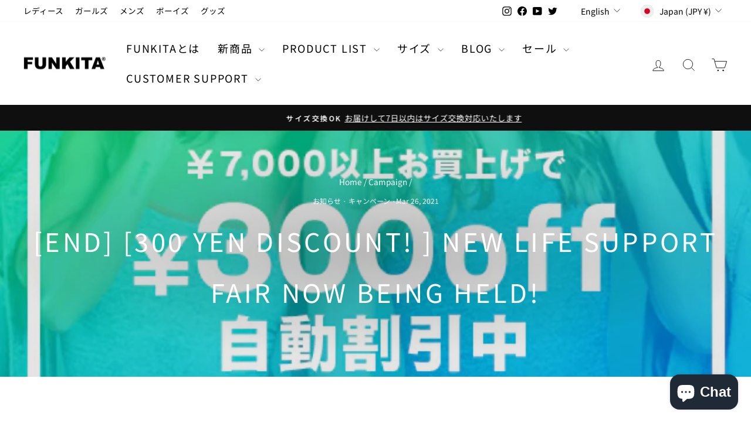

--- FILE ---
content_type: text/html; charset=utf-8
request_url: https://funkita.jp/en/blogs/campaign/210326
body_size: 44138
content:
<!doctype html>
<html class="no-js" lang="en" dir="ltr">
<head>
  <meta charset="utf-8">
  <meta http-equiv="X-UA-Compatible" content="IE=edge,chrome=1">
  <meta name="viewport" content="width=device-width,initial-scale=1">
  <meta name="theme-color" content="#111111">
  <link rel="canonical" href="https://funkita.jp/en/blogs/campaign/210326">
  <link rel="preconnect" href="https://cdn.shopify.com" crossorigin>
  <link rel="preconnect" href="https://fonts.shopifycdn.com" crossorigin>
  <link rel="dns-prefetch" href="https://productreviews.shopifycdn.com">
  <link rel="dns-prefetch" href="https://ajax.googleapis.com">
  <link rel="dns-prefetch" href="https://maps.googleapis.com">
  <link rel="dns-prefetch" href="https://maps.gstatic.com"><link rel="shortcut icon" href="//funkita.jp/cdn/shop/files/icon_fk_32x32.png?v=1670982388" type="image/png" /><title>[End] [300 yen discount! ] New life support fair now being held!
&ndash; FUNKITA.JP
</title>
<meta name="description" content="New life support fair now being held! 300 yen discount for purchases of 7,000 yen or more! Thank you for your continued patronage of our store. Spring is finally here! The Cherry Blossoms are also in full bloom. I think there are many people who start a new life in a new land. Even those who challenge new things. From today until the end of March, FUNKITA.jp offers a 300 yen discount for purchases of 7,000 yen or more for those who want to try swimming. The discount will be applied automatically if the conditions are met. Please make sure the discount is applied at checkout. ■ Holding period From 18:00 on March 26, 2021 to 23:59 on March 31, 2021"><meta property="og:site_name" content="FUNKITA.JP">
  <meta property="og:url" content="https://funkita.jp/en/blogs/campaign/210326">
  <meta property="og:title" content="[End] [300 yen discount! ] New life support fair now being held! ">
  <meta property="og:type" content="article">
  <meta property="og:description" content="Campaign has ended

 New life support fair now being held!

 300 yen discount for purchases of 7,000 yen or more! Thank you for your continued patronage of our store. Spring is finally here! The Cherry Blossoms are also in full bloom. I think there are many people who start a new life in a new land. Even those who challenge new things. From today until the end of March, FUNKITA.jp offers a 300 yen discount for purchases of 7,000 yen or more for those who want to try swimming. The discount will be applied automatically if the conditions are met. Please make sure the discount is applied at checkout.

 ■ Period From 18:00 on March 26, 2021 to 23:59 on March 31, 2021"><meta property="og:image" content="http://funkita.jp/cdn/shop/articles/2021_0326_sum.jpg?v=1616740659">
    <meta property="og:image:secure_url" content="https://funkita.jp/cdn/shop/articles/2021_0326_sum.jpg?v=1616740659">
    <meta property="og:image:width" content="600">
    <meta property="og:image:height" content="600"><meta name="twitter:site" content="@wonder_years_09">
  <meta name="twitter:card" content="summary_large_image">
  <meta name="twitter:title" content="[End] [300 yen discount! ] New life support fair now being held! ">
  <meta name="twitter:description" content="Campaign has ended

 New life support fair now being held!

 300 yen discount for purchases of 7,000 yen or more! Thank you for your continued patronage of our store. Spring is finally here! The Cherry Blossoms are also in full bloom. I think there are many people who start a new life in a new land. Even those who challenge new things. From today until the end of March, FUNKITA.jp offers a 300 yen discount for purchases of 7,000 yen or more for those who want to try swimming. The discount will be applied automatically if the conditions are met. Please make sure the discount is applied at checkout.

 ■ Period From 18:00 on March 26, 2021 to 23:59 on March 31, 2021">
<style data-shopify>@font-face {
  font-family: "Noto Sans Japanese";
  font-weight: 400;
  font-style: normal;
  font-display: swap;
  src: url("//funkita.jp/cdn/fonts/noto_sans_japanese/notosansjapanese_n4.74a6927b879b930fdec4ab8bb6917103ae8bbca9.woff2") format("woff2"),
       url("//funkita.jp/cdn/fonts/noto_sans_japanese/notosansjapanese_n4.15630f5c60bcf9ed7de2df9484ab75ddd007c8e2.woff") format("woff");
}

  @font-face {
  font-family: "Noto Sans Japanese";
  font-weight: 400;
  font-style: normal;
  font-display: swap;
  src: url("//funkita.jp/cdn/fonts/noto_sans_japanese/notosansjapanese_n4.74a6927b879b930fdec4ab8bb6917103ae8bbca9.woff2") format("woff2"),
       url("//funkita.jp/cdn/fonts/noto_sans_japanese/notosansjapanese_n4.15630f5c60bcf9ed7de2df9484ab75ddd007c8e2.woff") format("woff");
}


  @font-face {
  font-family: "Noto Sans Japanese";
  font-weight: 600;
  font-style: normal;
  font-display: swap;
  src: url("//funkita.jp/cdn/fonts/noto_sans_japanese/notosansjapanese_n6.4ecbd50569f336533d801e5e5ec08720b2dc1560.woff2") format("woff2"),
       url("//funkita.jp/cdn/fonts/noto_sans_japanese/notosansjapanese_n6.0185377b54573983f9e0c8025b6d418e15f6a6fd.woff") format("woff");
}

  
  
</style><link href="//funkita.jp/cdn/shop/t/28/assets/theme.css?v=16785646269691488421734066685" rel="stylesheet" type="text/css" media="all" />
<style data-shopify>:root {
    --typeHeaderPrimary: "Noto Sans Japanese";
    --typeHeaderFallback: sans-serif;
    --typeHeaderSize: 30px;
    --typeHeaderWeight: 400;
    --typeHeaderLineHeight: 2;
    --typeHeaderSpacing: 0.1em;

    --typeBasePrimary:"Noto Sans Japanese";
    --typeBaseFallback:sans-serif;
    --typeBaseSize: 16px;
    --typeBaseWeight: 400;
    --typeBaseSpacing: 0.0em;
    --typeBaseLineHeight: 1.8;
    --typeBaselineHeightMinus01: 1.7;

    --typeCollectionTitle: 24px;

    --iconWeight: 2px;
    --iconLinecaps: miter;

    
        --buttonRadius: 0;
    

    --colorGridOverlayOpacity: 0.1;
    }

    .placeholder-content {
    background-image: linear-gradient(100deg, #ffffff 40%, #f7f7f7 63%, #ffffff 79%);
    }</style><script>
    document.documentElement.className = document.documentElement.className.replace('no-js', 'js');

    window.theme = window.theme || {};
    theme.routes = {
      home: "/en",
      cart: "/en/cart.js",
      cartPage: "/en/cart",
      cartAdd: "/en/cart/add.js",
      cartChange: "/en/cart/change.js",
      search: "/en/search",
      predictiveSearch: "/en/search/suggest"
    };
    theme.strings = {
      soldOut: "Sold Out",
      unavailable: "Unavailable",
      inStockLabel: "In stock, ready to ship",
      oneStockLabel: "Low stock - [count] item left",
      otherStockLabel: "Low stock - [count] items left",
      willNotShipUntil: "Ready to ship [date]",
      willBeInStockAfter: "Back in stock [date]",
      waitingForStock: "Inventory on the way",
      savePrice: "Save [saved_amount]",
      cartEmpty: "Your cart is currently empty.",
      cartTermsConfirmation: "You must agree with the terms and conditions of sales to check out",
      searchCollections: "Collections",
      searchPages: "Pages",
      searchArticles: "Articles",
      productFrom: "from ",
      maxQuantity: "You can only have [quantity] of [title] in your cart."
    };
    theme.settings = {
      cartType: "page",
      isCustomerTemplate: false,
      moneyFormat: "¥{{amount_no_decimals}}",
      saveType: "percent",
      productImageSize: "portrait",
      productImageCover: true,
      predictiveSearch: false,
      predictiveSearchType: null,
      predictiveSearchVendor: false,
      predictiveSearchPrice: false,
      quickView: true,
      themeName: 'Impulse',
      themeVersion: "7.4.0"
    };
  </script>

  <script>window.performance && window.performance.mark && window.performance.mark('shopify.content_for_header.start');</script><meta name="google-site-verification" content="MooPdng3PvoyLZAuSprsyv9en_wgtrifQDc8Vs9JF1c">
<meta id="shopify-digital-wallet" name="shopify-digital-wallet" content="/29575484/digital_wallets/dialog">
<meta name="shopify-checkout-api-token" content="e66376bf0907a748d52ce56cdb6baffe">
<link rel="alternate" type="application/atom+xml" title="Feed" href="/en/blogs/campaign.atom" />
<link rel="alternate" hreflang="x-default" href="https://funkita.jp/blogs/campaign/210326">
<link rel="alternate" hreflang="ja" href="https://funkita.jp/blogs/campaign/210326">
<link rel="alternate" hreflang="en" href="https://funkita.jp/en/blogs/campaign/210326">
<link rel="alternate" hreflang="ko" href="https://funkita.jp/ko/blogs/campaign/210326">
<script async="async" src="/checkouts/internal/preloads.js?locale=en-JP"></script>
<link rel="preconnect" href="https://shop.app" crossorigin="anonymous">
<script async="async" src="https://shop.app/checkouts/internal/preloads.js?locale=en-JP&shop_id=29575484" crossorigin="anonymous"></script>
<script id="apple-pay-shop-capabilities" type="application/json">{"shopId":29575484,"countryCode":"JP","currencyCode":"JPY","merchantCapabilities":["supports3DS"],"merchantId":"gid:\/\/shopify\/Shop\/29575484","merchantName":"FUNKITA.JP","requiredBillingContactFields":["postalAddress","email","phone"],"requiredShippingContactFields":["postalAddress","email","phone"],"shippingType":"shipping","supportedNetworks":["visa","masterCard","amex","jcb","discover"],"total":{"type":"pending","label":"FUNKITA.JP","amount":"1.00"},"shopifyPaymentsEnabled":true,"supportsSubscriptions":true}</script>
<script id="shopify-features" type="application/json">{"accessToken":"e66376bf0907a748d52ce56cdb6baffe","betas":["rich-media-storefront-analytics"],"domain":"funkita.jp","predictiveSearch":false,"shopId":29575484,"locale":"en"}</script>
<script>var Shopify = Shopify || {};
Shopify.shop = "funkita.myshopify.com";
Shopify.locale = "en";
Shopify.currency = {"active":"JPY","rate":"1.0"};
Shopify.country = "JP";
Shopify.theme = {"name":"FUNKITA.0.1.0","id":146990727423,"schema_name":"Impulse","schema_version":"7.4.0","theme_store_id":857,"role":"main"};
Shopify.theme.handle = "null";
Shopify.theme.style = {"id":null,"handle":null};
Shopify.cdnHost = "funkita.jp/cdn";
Shopify.routes = Shopify.routes || {};
Shopify.routes.root = "/en/";</script>
<script type="module">!function(o){(o.Shopify=o.Shopify||{}).modules=!0}(window);</script>
<script>!function(o){function n(){var o=[];function n(){o.push(Array.prototype.slice.apply(arguments))}return n.q=o,n}var t=o.Shopify=o.Shopify||{};t.loadFeatures=n(),t.autoloadFeatures=n()}(window);</script>
<script>
  window.ShopifyPay = window.ShopifyPay || {};
  window.ShopifyPay.apiHost = "shop.app\/pay";
  window.ShopifyPay.redirectState = null;
</script>
<script id="shop-js-analytics" type="application/json">{"pageType":"article"}</script>
<script defer="defer" async type="module" src="//funkita.jp/cdn/shopifycloud/shop-js/modules/v2/client.init-shop-cart-sync_BT-GjEfc.en.esm.js"></script>
<script defer="defer" async type="module" src="//funkita.jp/cdn/shopifycloud/shop-js/modules/v2/chunk.common_D58fp_Oc.esm.js"></script>
<script defer="defer" async type="module" src="//funkita.jp/cdn/shopifycloud/shop-js/modules/v2/chunk.modal_xMitdFEc.esm.js"></script>
<script type="module">
  await import("//funkita.jp/cdn/shopifycloud/shop-js/modules/v2/client.init-shop-cart-sync_BT-GjEfc.en.esm.js");
await import("//funkita.jp/cdn/shopifycloud/shop-js/modules/v2/chunk.common_D58fp_Oc.esm.js");
await import("//funkita.jp/cdn/shopifycloud/shop-js/modules/v2/chunk.modal_xMitdFEc.esm.js");

  window.Shopify.SignInWithShop?.initShopCartSync?.({"fedCMEnabled":true,"windoidEnabled":true});

</script>
<script>
  window.Shopify = window.Shopify || {};
  if (!window.Shopify.featureAssets) window.Shopify.featureAssets = {};
  window.Shopify.featureAssets['shop-js'] = {"shop-cart-sync":["modules/v2/client.shop-cart-sync_DZOKe7Ll.en.esm.js","modules/v2/chunk.common_D58fp_Oc.esm.js","modules/v2/chunk.modal_xMitdFEc.esm.js"],"init-fed-cm":["modules/v2/client.init-fed-cm_B6oLuCjv.en.esm.js","modules/v2/chunk.common_D58fp_Oc.esm.js","modules/v2/chunk.modal_xMitdFEc.esm.js"],"shop-cash-offers":["modules/v2/client.shop-cash-offers_D2sdYoxE.en.esm.js","modules/v2/chunk.common_D58fp_Oc.esm.js","modules/v2/chunk.modal_xMitdFEc.esm.js"],"shop-login-button":["modules/v2/client.shop-login-button_QeVjl5Y3.en.esm.js","modules/v2/chunk.common_D58fp_Oc.esm.js","modules/v2/chunk.modal_xMitdFEc.esm.js"],"pay-button":["modules/v2/client.pay-button_DXTOsIq6.en.esm.js","modules/v2/chunk.common_D58fp_Oc.esm.js","modules/v2/chunk.modal_xMitdFEc.esm.js"],"shop-button":["modules/v2/client.shop-button_DQZHx9pm.en.esm.js","modules/v2/chunk.common_D58fp_Oc.esm.js","modules/v2/chunk.modal_xMitdFEc.esm.js"],"avatar":["modules/v2/client.avatar_BTnouDA3.en.esm.js"],"init-windoid":["modules/v2/client.init-windoid_CR1B-cfM.en.esm.js","modules/v2/chunk.common_D58fp_Oc.esm.js","modules/v2/chunk.modal_xMitdFEc.esm.js"],"init-shop-for-new-customer-accounts":["modules/v2/client.init-shop-for-new-customer-accounts_C_vY_xzh.en.esm.js","modules/v2/client.shop-login-button_QeVjl5Y3.en.esm.js","modules/v2/chunk.common_D58fp_Oc.esm.js","modules/v2/chunk.modal_xMitdFEc.esm.js"],"init-shop-email-lookup-coordinator":["modules/v2/client.init-shop-email-lookup-coordinator_BI7n9ZSv.en.esm.js","modules/v2/chunk.common_D58fp_Oc.esm.js","modules/v2/chunk.modal_xMitdFEc.esm.js"],"init-shop-cart-sync":["modules/v2/client.init-shop-cart-sync_BT-GjEfc.en.esm.js","modules/v2/chunk.common_D58fp_Oc.esm.js","modules/v2/chunk.modal_xMitdFEc.esm.js"],"shop-toast-manager":["modules/v2/client.shop-toast-manager_DiYdP3xc.en.esm.js","modules/v2/chunk.common_D58fp_Oc.esm.js","modules/v2/chunk.modal_xMitdFEc.esm.js"],"init-customer-accounts":["modules/v2/client.init-customer-accounts_D9ZNqS-Q.en.esm.js","modules/v2/client.shop-login-button_QeVjl5Y3.en.esm.js","modules/v2/chunk.common_D58fp_Oc.esm.js","modules/v2/chunk.modal_xMitdFEc.esm.js"],"init-customer-accounts-sign-up":["modules/v2/client.init-customer-accounts-sign-up_iGw4briv.en.esm.js","modules/v2/client.shop-login-button_QeVjl5Y3.en.esm.js","modules/v2/chunk.common_D58fp_Oc.esm.js","modules/v2/chunk.modal_xMitdFEc.esm.js"],"shop-follow-button":["modules/v2/client.shop-follow-button_CqMgW2wH.en.esm.js","modules/v2/chunk.common_D58fp_Oc.esm.js","modules/v2/chunk.modal_xMitdFEc.esm.js"],"checkout-modal":["modules/v2/client.checkout-modal_xHeaAweL.en.esm.js","modules/v2/chunk.common_D58fp_Oc.esm.js","modules/v2/chunk.modal_xMitdFEc.esm.js"],"shop-login":["modules/v2/client.shop-login_D91U-Q7h.en.esm.js","modules/v2/chunk.common_D58fp_Oc.esm.js","modules/v2/chunk.modal_xMitdFEc.esm.js"],"lead-capture":["modules/v2/client.lead-capture_BJmE1dJe.en.esm.js","modules/v2/chunk.common_D58fp_Oc.esm.js","modules/v2/chunk.modal_xMitdFEc.esm.js"],"payment-terms":["modules/v2/client.payment-terms_Ci9AEqFq.en.esm.js","modules/v2/chunk.common_D58fp_Oc.esm.js","modules/v2/chunk.modal_xMitdFEc.esm.js"]};
</script>
<script>(function() {
  var isLoaded = false;
  function asyncLoad() {
    if (isLoaded) return;
    isLoaded = true;
    var urls = ["\/\/cdn.shopify.com\/proxy\/0c27511e75b1df30740c3668442101dfe104663eee5b75d06085022bde3a3259\/api.goaffpro.com\/loader.js?shop=funkita.myshopify.com\u0026sp-cache-control=cHVibGljLCBtYXgtYWdlPTkwMA","https:\/\/cdn1.stamped.io\/files\/widget.min.js?shop=funkita.myshopify.com","https:\/\/cdn.nfcube.com\/instafeed-e043332e438d3e9f8985d41c60b674a7.js?shop=funkita.myshopify.com","https:\/\/cdn.hextom.com\/js\/quickannouncementbar.js?shop=funkita.myshopify.com"];
    for (var i = 0; i < urls.length; i++) {
      var s = document.createElement('script');
      s.type = 'text/javascript';
      s.async = true;
      s.src = urls[i];
      var x = document.getElementsByTagName('script')[0];
      x.parentNode.insertBefore(s, x);
    }
  };
  if(window.attachEvent) {
    window.attachEvent('onload', asyncLoad);
  } else {
    window.addEventListener('load', asyncLoad, false);
  }
})();</script>
<script id="__st">var __st={"a":29575484,"offset":32400,"reqid":"91e710f2-29c4-4361-9914-e4233a6b4d12-1769150108","pageurl":"funkita.jp\/en\/blogs\/campaign\/210326","s":"articles-555480350769","u":"f3ab83d5e111","p":"article","rtyp":"article","rid":555480350769};</script>
<script>window.ShopifyPaypalV4VisibilityTracking = true;</script>
<script id="captcha-bootstrap">!function(){'use strict';const t='contact',e='account',n='new_comment',o=[[t,t],['blogs',n],['comments',n],[t,'customer']],c=[[e,'customer_login'],[e,'guest_login'],[e,'recover_customer_password'],[e,'create_customer']],r=t=>t.map((([t,e])=>`form[action*='/${t}']:not([data-nocaptcha='true']) input[name='form_type'][value='${e}']`)).join(','),a=t=>()=>t?[...document.querySelectorAll(t)].map((t=>t.form)):[];function s(){const t=[...o],e=r(t);return a(e)}const i='password',u='form_key',d=['recaptcha-v3-token','g-recaptcha-response','h-captcha-response',i],f=()=>{try{return window.sessionStorage}catch{return}},m='__shopify_v',_=t=>t.elements[u];function p(t,e,n=!1){try{const o=window.sessionStorage,c=JSON.parse(o.getItem(e)),{data:r}=function(t){const{data:e,action:n}=t;return t[m]||n?{data:e,action:n}:{data:t,action:n}}(c);for(const[e,n]of Object.entries(r))t.elements[e]&&(t.elements[e].value=n);n&&o.removeItem(e)}catch(o){console.error('form repopulation failed',{error:o})}}const l='form_type',E='cptcha';function T(t){t.dataset[E]=!0}const w=window,h=w.document,L='Shopify',v='ce_forms',y='captcha';let A=!1;((t,e)=>{const n=(g='f06e6c50-85a8-45c8-87d0-21a2b65856fe',I='https://cdn.shopify.com/shopifycloud/storefront-forms-hcaptcha/ce_storefront_forms_captcha_hcaptcha.v1.5.2.iife.js',D={infoText:'Protected by hCaptcha',privacyText:'Privacy',termsText:'Terms'},(t,e,n)=>{const o=w[L][v],c=o.bindForm;if(c)return c(t,g,e,D).then(n);var r;o.q.push([[t,g,e,D],n]),r=I,A||(h.body.append(Object.assign(h.createElement('script'),{id:'captcha-provider',async:!0,src:r})),A=!0)});var g,I,D;w[L]=w[L]||{},w[L][v]=w[L][v]||{},w[L][v].q=[],w[L][y]=w[L][y]||{},w[L][y].protect=function(t,e){n(t,void 0,e),T(t)},Object.freeze(w[L][y]),function(t,e,n,w,h,L){const[v,y,A,g]=function(t,e,n){const i=e?o:[],u=t?c:[],d=[...i,...u],f=r(d),m=r(i),_=r(d.filter((([t,e])=>n.includes(e))));return[a(f),a(m),a(_),s()]}(w,h,L),I=t=>{const e=t.target;return e instanceof HTMLFormElement?e:e&&e.form},D=t=>v().includes(t);t.addEventListener('submit',(t=>{const e=I(t);if(!e)return;const n=D(e)&&!e.dataset.hcaptchaBound&&!e.dataset.recaptchaBound,o=_(e),c=g().includes(e)&&(!o||!o.value);(n||c)&&t.preventDefault(),c&&!n&&(function(t){try{if(!f())return;!function(t){const e=f();if(!e)return;const n=_(t);if(!n)return;const o=n.value;o&&e.removeItem(o)}(t);const e=Array.from(Array(32),(()=>Math.random().toString(36)[2])).join('');!function(t,e){_(t)||t.append(Object.assign(document.createElement('input'),{type:'hidden',name:u})),t.elements[u].value=e}(t,e),function(t,e){const n=f();if(!n)return;const o=[...t.querySelectorAll(`input[type='${i}']`)].map((({name:t})=>t)),c=[...d,...o],r={};for(const[a,s]of new FormData(t).entries())c.includes(a)||(r[a]=s);n.setItem(e,JSON.stringify({[m]:1,action:t.action,data:r}))}(t,e)}catch(e){console.error('failed to persist form',e)}}(e),e.submit())}));const S=(t,e)=>{t&&!t.dataset[E]&&(n(t,e.some((e=>e===t))),T(t))};for(const o of['focusin','change'])t.addEventListener(o,(t=>{const e=I(t);D(e)&&S(e,y())}));const B=e.get('form_key'),M=e.get(l),P=B&&M;t.addEventListener('DOMContentLoaded',(()=>{const t=y();if(P)for(const e of t)e.elements[l].value===M&&p(e,B);[...new Set([...A(),...v().filter((t=>'true'===t.dataset.shopifyCaptcha))])].forEach((e=>S(e,t)))}))}(h,new URLSearchParams(w.location.search),n,t,e,['guest_login'])})(!0,!0)}();</script>
<script integrity="sha256-4kQ18oKyAcykRKYeNunJcIwy7WH5gtpwJnB7kiuLZ1E=" data-source-attribution="shopify.loadfeatures" defer="defer" src="//funkita.jp/cdn/shopifycloud/storefront/assets/storefront/load_feature-a0a9edcb.js" crossorigin="anonymous"></script>
<script crossorigin="anonymous" defer="defer" src="//funkita.jp/cdn/shopifycloud/storefront/assets/shopify_pay/storefront-65b4c6d7.js?v=20250812"></script>
<script data-source-attribution="shopify.dynamic_checkout.dynamic.init">var Shopify=Shopify||{};Shopify.PaymentButton=Shopify.PaymentButton||{isStorefrontPortableWallets:!0,init:function(){window.Shopify.PaymentButton.init=function(){};var t=document.createElement("script");t.src="https://funkita.jp/cdn/shopifycloud/portable-wallets/latest/portable-wallets.en.js",t.type="module",document.head.appendChild(t)}};
</script>
<script data-source-attribution="shopify.dynamic_checkout.buyer_consent">
  function portableWalletsHideBuyerConsent(e){var t=document.getElementById("shopify-buyer-consent"),n=document.getElementById("shopify-subscription-policy-button");t&&n&&(t.classList.add("hidden"),t.setAttribute("aria-hidden","true"),n.removeEventListener("click",e))}function portableWalletsShowBuyerConsent(e){var t=document.getElementById("shopify-buyer-consent"),n=document.getElementById("shopify-subscription-policy-button");t&&n&&(t.classList.remove("hidden"),t.removeAttribute("aria-hidden"),n.addEventListener("click",e))}window.Shopify?.PaymentButton&&(window.Shopify.PaymentButton.hideBuyerConsent=portableWalletsHideBuyerConsent,window.Shopify.PaymentButton.showBuyerConsent=portableWalletsShowBuyerConsent);
</script>
<script data-source-attribution="shopify.dynamic_checkout.cart.bootstrap">document.addEventListener("DOMContentLoaded",(function(){function t(){return document.querySelector("shopify-accelerated-checkout-cart, shopify-accelerated-checkout")}if(t())Shopify.PaymentButton.init();else{new MutationObserver((function(e,n){t()&&(Shopify.PaymentButton.init(),n.disconnect())})).observe(document.body,{childList:!0,subtree:!0})}}));
</script>
<link id="shopify-accelerated-checkout-styles" rel="stylesheet" media="screen" href="https://funkita.jp/cdn/shopifycloud/portable-wallets/latest/accelerated-checkout-backwards-compat.css" crossorigin="anonymous">
<style id="shopify-accelerated-checkout-cart">
        #shopify-buyer-consent {
  margin-top: 1em;
  display: inline-block;
  width: 100%;
}

#shopify-buyer-consent.hidden {
  display: none;
}

#shopify-subscription-policy-button {
  background: none;
  border: none;
  padding: 0;
  text-decoration: underline;
  font-size: inherit;
  cursor: pointer;
}

#shopify-subscription-policy-button::before {
  box-shadow: none;
}

      </style>

<script>window.performance && window.performance.mark && window.performance.mark('shopify.content_for_header.end');</script>

  <script src="//funkita.jp/cdn/shop/t/28/assets/vendor-scripts-v11.js" defer="defer"></script><link rel="stylesheet" href="//funkita.jp/cdn/shop/t/28/assets/country-flags.css"><script src="//funkita.jp/cdn/shop/t/28/assets/theme.js?v=66447858802808184731734051217" defer="defer"></script>
<!-- BEGIN app block: shopify://apps/instafeed/blocks/head-block/c447db20-095d-4a10-9725-b5977662c9d5 --><link rel="preconnect" href="https://cdn.nfcube.com/">
<link rel="preconnect" href="https://scontent.cdninstagram.com/">


  <script>
    document.addEventListener('DOMContentLoaded', function () {
      let instafeedScript = document.createElement('script');

      
        instafeedScript.src = 'https://cdn.nfcube.com/instafeed-e043332e438d3e9f8985d41c60b674a7.js';
      

      document.body.appendChild(instafeedScript);
    });
  </script>





<!-- END app block --><!-- BEGIN app block: shopify://apps/klaviyo-email-marketing-sms/blocks/klaviyo-onsite-embed/2632fe16-c075-4321-a88b-50b567f42507 -->












  <script async src="https://static.klaviyo.com/onsite/js/Wb7TmG/klaviyo.js?company_id=Wb7TmG"></script>
  <script>!function(){if(!window.klaviyo){window._klOnsite=window._klOnsite||[];try{window.klaviyo=new Proxy({},{get:function(n,i){return"push"===i?function(){var n;(n=window._klOnsite).push.apply(n,arguments)}:function(){for(var n=arguments.length,o=new Array(n),w=0;w<n;w++)o[w]=arguments[w];var t="function"==typeof o[o.length-1]?o.pop():void 0,e=new Promise((function(n){window._klOnsite.push([i].concat(o,[function(i){t&&t(i),n(i)}]))}));return e}}})}catch(n){window.klaviyo=window.klaviyo||[],window.klaviyo.push=function(){var n;(n=window._klOnsite).push.apply(n,arguments)}}}}();</script>

  




  <script>
    window.klaviyoReviewsProductDesignMode = false
  </script>







<!-- END app block --><!-- BEGIN app block: shopify://apps/mp-size-chart-size-guide/blocks/app-embed/305100b1-3599-492a-a54d-54f196ff1f94 -->


  
  
  
  
  
  

  

  

  

  

  
    
    <!-- BEGIN app snippet: init-data --><script type="application/json" data-cfasync='false' class='mpSizeChart-script'>
  {
    "appData": {"appStatus":true,"isRemoveBranding":true,"metaFieldLength":1,"settings":{"modal":{"header":"サイズ診断","bgColor":"#FFFFFF","shadow":true,"textColor":"#232323","overlayColor":"#7b7b7b","borderRadius":10,"textSize":14,"position":{"type":"modal-center","width":84,"height":64,"top":18,"left":8,"right":0},"headerSettings":{"alignment":"start","productName":{"color":"#303030","fontSize":16,"fontWeight":"600"},"sizeGuide":{"color":"#303030","fontSize":12,"fontWeight":"400"}}},"general":{"buttonOrder":"iconText","text":"サイズガイド","textColor":"#ffffff","fontWeight":"400","isUnderline":false,"isItalic":false,"textSize":14},"float":{"hideText":false,"showMobile":true,"mobilePosition":"bottom-right","borderRadius":10,"borderColor":"#232323","position":"middle-right","isRotation":true,"bgColor":"#1d56ff","height":37,"width":96},"inline":{"displayType":"app-block","buttonPosition":"before-add-cart","collection":{"position":"","inlinePosition":"after"},"product":{"position":"form[action*=\"/cart/add\"] button[name=\"add\"]","inlinePosition":"before"},"home":{"position":"","inlinePosition":"after"},"borderRadius":10,"bgColor":"#1d56ff","borderColor":"#232323"},"contentConfig":{"table":{"hoverColor":"#bdbdbd","animation":true,"textColor":"#232323","highlightColor":"#e7e7e8","cellColor":"#fbfbfb","borderColor":"#fbfbfb","borderWeight":1,"isAdvancedTableSettings":true},"media":{"imageSize":50,"videoSize":50},"tab":{"position":"center","styleType":"underline","styleDetail":{"fontSize":13,"selected":{"underlineColor":"#303030","textColor":"#303030","fontWeight":"400"},"unSelected":{"textColor":"#616161","fontWeight":"regular"},"hovering":{"underlineColor":"#616161","textColor":"#616161","fontWeight":"400"},"default":{"borderRadius":null}}}},"reminderBlock":{"image":false,"content":"ぴったりのサイズを見つけるために、サイズチャートをご確認ください。","show":true,"time":15},"icon":{"customIconUrl":"","linkIcon":"https://cdnapps.avada.io/sizechart/setting/icon3.svg","isCustomIcon":false},"showAdvanced":true,"applyBEMCss":true,"autoTranslate":false,"displayType":"both","enableGa":true,"customCss":"","displayMode":"button","dropdown":{"textColor":"#232323","width":100,"heightType":"full","height":600,"borderType":"top-bottom","borderColor":"#e3e3e3","bgColor":null,"fontWeight":"400","isUnderline":false,"isItalic":false,"displayType":"app-block","product":{"position":"form[action*=\"/cart/add\"]","inlinePosition":"after"},"home":{"position":"","inlinePosition":"after"},"collection":{"position":"","inlinePosition":"after"}},"recommend":{"title":"おすすめサイズ診断","emptyContent":"Enter your measurements for a size suggestion!","fit":{"content":"私のサイズは？","type":"larger","preference":{"title":"Fit preference","type":"select","content":{"fit":"Fit","regular":"Regular","loose":"Loose"},"selectedColor":"#1a1a1a"}},"noFit":{"notSuggestContent":"申し訳ございません。ご入力いただいた数値に該当するサイズが見つかりませんでした。 お手数ですが、もう一度数値を入力し直していただくか、サイズチャートをご確認ください。","alternative":{"smaller":{"unit":null,"fitUnit":null},"larger":{"unit":null,"fitUnit":null}}},"styles":{"tab":{"styleType":"outlined","styleDetail":{"fontSize":13,"borderRadius":4,"selected":{"backgroundColor":"#303030","textColor":"#ffffff","fontWeight":"400"},"unSelected":{"textColor":"#303030","fontWeight":"400"},"hovering":{"backgroundColor":"#F1F1F1","textColor":"#303030","fontWeight":"400"},"borderColor":"#E3E3E3"}},"title":{"fontSize":20,"fontWeight":"700","color":"#303030"},"size":{"fontSize":24,"fontWeight":"700","color":"#ffffff","backgroundColor":"#303030"},"button":{"styleType":"filled","content":"私のサイズは？","styleDetail":{"fontSize":13,"borderRadius":2,"unSelected":{"fontWeight":"700","textColor":"#494949"},"selected":{"backgroundColor":"#ffaef9"},"disable":{"textColor":"#ffffff","backgroundColor":"#d4d4d4"},"hovering":{"backgroundColor":"#d700ce","textColor":"#ffffff"}}}}},"reviewHacking":{"tableStyles":false,"autoOpenDropdown":false,"isProductNameLayout":false,"canUseMultipleUnits":false},"gdpr":{"enableOrderData":true,"enableClickData":true,"enableGDPRContent":false,"defaultCheck":true,"contentText":"We value your privacy! To enhance your shopping experience, we would like your consent to collect data related to your clicks, cart additions and order creations. This information helps provide information on metrics such as revenue, conversion rate, return rate, click rate, etc.","checkBoxText":"I agree to share my data for analysis purpose","toggleText":{"show":"Show privacy details","hide":"Hide privacy details"}},"id":"ZZBZgnZyjib3Ksw6U8Vh","shopId":"eNCebtsejQkVbsi67147","suggestions":{"name":["バスト (cm)","ウエスト (cm)"],"autoFill":["waist","hip","bust"]}},"shopId":"eNCebtsejQkVbsi67147","p":10},
    "campaignsList": [[{"id":"rqYsSia8vzKF33glHJLn","productIds":[],"collectionIds":[],"showOnCollectionPage":false,"showOnAllCollectionsPages":"SHOW_ALL","countries":[],"countries_all":true,"showOnHomePage":false,"smartSelector":false,"inline":{"product":{"position":""},"home":{"position":""},"collection":{"position":""}},"isPresetV2":true,"editContentV2":true,"value":"womenSwimwear","showMobile":true,"click":0,"displayMode":"button","name":"アンダーウェア","priority":0,"displayType":"AUTOMATED","enableSizeRecommend":false,"sizeRecommend":{"type":"manual","sourceTable":"1753752742431","measurement":{"select":[{"autoFillKey":"waist","contentId":"col2","name":"ウエスト (cm)","unit":"cm"},{"autoFillKey":"hip","contentId":"col3","name":"ヒップ (cm)","unit":"cm"}],"type":"bodyMeasurement","fitPreference":false,"primary":"col2","havePrimary":false,"extra":{"unit":"Centimeter","value":6}},"sizeRangePosition":"firstColumn"},"shopId":"eNCebtsejQkVbsi67147","createdAt":"2025-07-29T09:20:49.965Z","contentConfigs":[{"position":0,"value":"<p style=\"font-weight: 600; font-size: 1.8rem; text-align: center; line-height: 1.1;\">下着 サイズチャート メンズ</p>"},{"position":1,"value":"","tableData":{"columns":[{"id":"col1","name":"サイズ（日本）","type":"key","order":0},{"id":"col2","name":"ウエスト (cm)","type":"value","order":1},{"id":"col3","name":"ヒップ (cm)","type":"value","order":2}],"rows":[{"id":"row2","order":0,"col1":"M","col2":"75 - 80","col3":"80 - 85"},{"id":"row3","order":1,"col1":"L","col2":"80 - 85","col3":"85 - 90"},{"id":"row4","order":2,"col1":"XL","col2":"85 - 90","col3":"90 - 95"},{"id":"row5","order":3,"col1":"2XL","col2":"90 - 95","col3":"95 - 100"},{"id":"row6","order":4,"col1":"3XL","col2":"95 - 100","col3":"100 - 105"}],"isConvertUnit":false,"defaultUnit":"Centimeter"},"typeConfig":"advanced_table","tableId":1753752742431},{"position":2,"value":"","imgSrc":"https://cdn.funkita.com/media/cache/product/media/storage/product/03/39/033922.jpg","typeConfig":"image"},{"position":3,"value":"<p><strong>サイズの測り方</strong></p><p><br></p><p>💡【選び方のヒント】&nbsp;正しいサイズを測ることで、よりフィットする商品をお選びいただけます。以下の手順でウエストとヒップを測定してください。</p><ul><li><p><strong>ウエスト</strong>：リラックスした状態で、おへそのやや上あたり、胴の一番細い部分にメジャーを水平に巻き付けます。息を吐いた状態で、メジャーが体に食い込まない程度に、ぴったりとフィットさせて測ってください。</p></li><p><br></p><li><p><strong>ヒップ</strong>：&nbsp;足を閉じてまっすぐに立ち、お尻の一番高い部分（最も膨らんでいる部分）にメジャーを水平に巻き付けます。メジャーがたるまないように、ぴったりとフィットさせて測ってください。</p></li></ul>"},{"value":"<p><strong>サイズ選びについて - スタッフからのアドバイス</strong></p><p><br></p><p>💡【大き目サイズがおすすめ】</p><p>当店のメンズアンダーウェアは、身体のラインを美しく見せるフィット感を重視しており、ややタイトな作りとなっております。<br><br></p><p>そのため、多くのお客様に<strong>普段のサイズより「1サイズ」または「2サイズ」大きめ</strong>をお選びいただき、ご満足いただいております。</p><p><strong><br>＜スタッフ着用レビュー＞<br></strong>\n実際に、普段トレーニングで<strong>競泳水着Lサイズ</strong>を着用している当店スタッフも、こちらの下着は【XLサイズ】が締め付け感なく、理想的なフィット感でした。<br><br></p><p>このレビューを参考に、お好みの履き心地に合わせてサイズをお選びいただくことを強くおすすめいたします。</p><ul><li><p><strong>しっかりとしたフィット感がお好み → 1サイズアップ</strong></p></li><li><p><strong>リラックスした快適さを重視する方 → 2サイズアップ</strong></p></li></ul>"}],"conditions":{"type":"ALL","conditions":[{"type":"COLLECTION","operation":"EQUALS","value":29981900849}]},"updatedAt":"2025-07-29T09:48:43.148Z","status":true},{"id":"rl9zQMSR9KC2dWDJEPxS","productIds":[],"collectionIds":[],"showOnCollectionPage":false,"showOnAllCollectionsPages":"SHOW_ALL","countries":[],"countries_all":true,"showOnHomePage":false,"smartSelector":false,"inline":{"product":{"position":""},"home":{"position":""},"collection":{"position":""}},"isPresetV2":true,"editContentV2":true,"value":"womenSwimwear","showMobile":true,"click":0,"displayMode":"button","name":"メンズサイズ","priority":0,"displayType":"AUTOMATED","shopId":"eNCebtsejQkVbsi67147","createdAt":"2025-07-29T05:16:14.665Z","contentConfigs":[{"position":0,"value":"<p style=\"font-weight: 600; font-size: 1.8rem; text-align: center; line-height: 1.1;\">水着 サイズチャート メンズ</p>"},{"position":1,"value":"","tableData":{"columns":[{"id":"col1","name":"サイズ（日本）","type":"key","order":0},{"id":"col2","name":"ウエスト (cm)","type":"value","order":1},{"id":"col3","name":"ヒップ (cm)","type":"value","order":2}],"rows":[{"id":"row2","order":0,"col1":"M","col2":"75 - 80","col3":"80 - 85"},{"id":"row3","order":1,"col1":"L","col2":"80 - 85","col3":"85 - 90"},{"id":"row4","order":2,"col1":"XL","col2":"85 - 90","col3":"90 - 95"},{"id":"row5","order":3,"col1":"2XL","col2":"90 - 95","col3":"95 - 100"},{"id":"row6","order":4,"col1":"3XL","col2":"95 - 100","col3":"100 - 105"}],"isConvertUnit":false,"defaultUnit":"Centimeter"},"typeConfig":"advanced_table","tableId":1753752742431},{"position":2,"value":"","imgSrc":"https://cdn.shopify.com/s/files/1/2957/5484/files/7267c9182e8adaaac5af6c69219d7469_480x480.jpg?v=1705585686","typeConfig":"image"},{"position":3,"value":"<p><strong>サイズの測り方</strong></p><p><br></p><p>💡【選び方のヒント】&nbsp;正しいサイズを測ることで、よりフィットする商品をお選びいただけます。以下の手順でウエストとヒップを測定してください。</p><ul><li><p><strong>ウエスト</strong>：リラックスした状態で、おへそのやや上あたり、胴の一番細い部分にメジャーを水平に巻き付けます。息を吐いた状態で、メジャーが体に食い込まない程度に、ぴったりとフィットさせて測ってください。</p></li><p><br></p><li><p><strong>ヒップ</strong>：&nbsp;足を閉じてまっすぐに立ち、お尻の一番高い部分（最も膨らんでいる部分）にメジャーを水平に巻き付けます。メジャーがたるまないように、ぴったりとフィットさせて測ってください。</p></li></ul>"},{"value":"<p><br></p>"}],"conditions":{"type":"ALL","conditions":[{"type":"COLLECTION","operation":"EQUALS","value":31132352561}]},"status":true,"enableSizeRecommend":true,"sizeRecommend":{"type":"manual","sourceTable":"1753752742431","measurement":{"select":[{"autoFillKey":"waist","contentId":"col2","name":"ウエスト (cm)","unit":"cm"},{"autoFillKey":"hip","contentId":"col3","name":"ヒップ (cm)","unit":"cm"}],"type":"bodyMeasurement","fitPreference":false,"primary":"col2","havePrimary":false,"extra":{"unit":"Centimeter","value":6}},"sizeRangePosition":"firstColumn"},"updatedAt":"2025-07-29T06:07:31.408Z"},{"id":"0LiLimls8sclWEbJTpy4","productIds":[],"collectionIds":[],"showOnCollectionPage":false,"showOnAllCollectionsPages":"SHOW_ALL","countries":[],"countries_all":true,"showOnHomePage":false,"smartSelector":false,"inline":{"product":{"position":""},"home":{"position":""},"collection":{"position":""}},"isPresetV2":true,"editContentV2":true,"value":"womenSwimwear","showMobile":true,"click":0,"displayMode":"button","name":"男の子サイズ","priority":0,"displayType":"AUTOMATED","shopId":"eNCebtsejQkVbsi67147","createdAt":"2025-07-29T06:13:47.443Z","contentConfigs":[{"position":0,"value":"<p style=\"font-weight: 600; font-size: 1.8rem; text-align: center; line-height: 1.1;\">水着 サイズチャート 男の子</p>"},{"position":1,"value":"","tableData":{"columns":[{"id":"col1","name":"サイズ（日本）","type":"key","order":0},{"id":"col2","name":"胸囲 (cm)","type":"value","order":1},{"id":"col3","name":"ウエスト (cm)","type":"value","order":2}],"rows":[{"id":"row2","order":0,"col1":"1","col2":"48 - 50","col3":"45 - 47"},{"id":"row3","order":1,"col1":"2","col2":"50 - 52","col3":"47 - 49"},{"id":"row4","order":2,"col1":"3","col2":"52 - 54","col3":"49 - 51"},{"id":"row5","order":3,"col1":"4","col2":"54 - 56","col3":"51 - 53"},{"id":"row6","order":4,"col1":"5","col2":"56 - 58","col3":"53 - 55"},{"id":"row7","order":5,"col1":"6","col2":"58 - 60","col3":"55 - 57"},{"id":"row8","order":6,"col1":"7","col2":"60 - 62","col3":"57 - 59"}],"isConvertUnit":false,"defaultUnit":"Centimeter"},"typeConfig":"advanced_table","tableId":1753752742431},{"position":2,"value":"","imgSrc":"https://cdn.shopify.com/s/files/1/2957/5484/files/8622651f9cc49786955d23397421a82f_480x480.jpg?v=1705585726","typeConfig":"image"},{"position":3,"value":"<p><strong>サイズの測り方</strong></p><p><br></p><p>💡【選び方のヒント】&nbsp;正しいサイズを測ることで、よりフィットする商品をお選びいただけます。以下の手順でウエストとヒップを測定してください。</p><ul><li><p><strong>ウエスト</strong>：リラックスした状態で、おへそのやや上あたり、胴の一番細い部分にメジャーを水平に巻き付けます。息を吐いた状態で、メジャーが体に食い込まない程度に、ぴったりとフィットさせて測ってください。</p></li><p><br></p><li><p><strong>胸囲</strong>：&nbsp;足を閉じてまっすぐに立ち、お尻の一番高い部分（最も膨らんでいる部分）にメジャーを水平に巻き付けます。メジャーがたるまないように、ぴったりとフィットさせて測ってください。</p></li></ul><p>※ボックスタイプの水着はウエストを計測してください。ラッシュガード等は胸囲も参考にいただけます。</p>"},{"value":"<p><br></p>"}],"enableSizeRecommend":true,"sizeRecommend":{"type":"manual","sourceTable":"1753752742431","measurement":{"select":[{"autoFillKey":"waist","contentId":"col3","name":"ウエスト (cm)","unit":"cm"}],"type":"bodyMeasurement","fitPreference":false,"primary":"col2","havePrimary":false,"extra":{"unit":"Centimeter","value":6}},"sizeRangePosition":"firstColumn"},"conditions":{"type":"ALL","conditions":[{"type":"COLLECTION","operation":"EQUALS","value":396467011839}]},"updatedAt":"2025-07-29T06:19:52.145Z","status":true},{"id":"qZkDMYxUUWmfCjB5fDgZ","productIds":[],"collectionIds":[],"showOnCollectionPage":false,"showOnAllCollectionsPages":"SHOW_ALL","countries":[],"countries_all":true,"showOnHomePage":false,"smartSelector":false,"inline":{"product":{"position":""},"home":{"position":""},"collection":{"position":""}},"isPresetV2":true,"editContentV2":true,"value":"womenSwimwear","showMobile":true,"click":0,"displayMode":"button","name":"女の子サイズ","priority":0,"displayType":"AUTOMATED","shopId":"eNCebtsejQkVbsi67147","createdAt":"2025-07-29T06:08:43.439Z","enableSizeRecommend":true,"sizeRecommend":{"type":"manual","sourceTable":"1753752742431","measurement":{"select":[{"autoFillKey":"bust","contentId":"col2","name":"バスト (cm)","unit":"cm"},{"autoFillKey":"waist","contentId":"col3","name":"ウエスト (cm)","unit":"cm"}],"type":"bodyMeasurement","fitPreference":false,"primary":"col2","havePrimary":false,"extra":{"unit":"Centimeter","value":6}},"sizeRangePosition":"firstColumn"},"conditions":{"type":"ALL","conditions":[{"type":"COLLECTION","operation":"EQUALS","value":396466946303}]},"status":true,"contentConfigs":[{"position":0,"value":"<p style=\"font-weight: 600; font-size: 1.8rem; text-align: center; line-height: 1.1;\">水着 サイズチャート 女の子</p>"},{"position":1,"value":"","tableData":{"columns":[{"id":"col1","name":"サイズ（日本）","type":"key","order":0},{"id":"col2","name":"バスト (cm)","type":"value","order":1},{"id":"col3","name":"ウエスト (cm)","type":"value","order":2}],"rows":[{"id":"row2","order":0,"col1":"1","col2":"48 - 50","col3":"45 - 47"},{"id":"row3","order":1,"col1":"2","col2":"50 - 52","col3":"47 - 49"},{"id":"row4","order":2,"col1":"3","col2":"52 - 54","col3":"49 - 51"},{"id":"row5","order":3,"col1":"4","col2":"54 - 56","col3":"51 - 53"},{"id":"row6","order":4,"col1":"5","col2":"56 - 58","col3":"53 - 55"},{"id":"row7","order":5,"col1":"6","col2":"58 - 60","col3":"55 - 77"},{"id":"row8","order":6,"col1":"7","col2":"60 - 62","col3":"57 - 59"}],"isConvertUnit":false,"defaultUnit":"Centimeter"},"typeConfig":"advanced_table","tableId":1753752742431},{"position":2,"value":"","imgSrc":"https://cdn.shopify.com/s/files/1/2957/5484/files/89582548954214bd9097300f8a02faa3_480x480.jpg?v=1705585743","typeConfig":"image"},{"position":3,"value":"<p><strong>サイズの測り方</strong></p><p><br></p><p>💡【選び方のヒント】\nワンピース水着は、バスト・ウエストの2点全てのサイズを参考に選ぶのが、失敗しないための重要なポイントです。</p><ul><li><p><strong>バスト</strong>：\n胸の一番高い部分（トップバスト）の周りを、メジャーが地面と水平になるように測ります。</p></li><li><p><strong>ウエスト：</strong>\n胴回り（どうまわり）で最も細い部分を測ります。（一般的におへその少し上が目安です）</p></li></ul>"},{"value":"<p><br></p>"}],"updatedAt":"2025-07-29T06:14:02.161Z"},{"id":"VPoMrKpmVTRoApYOXhsq","productIds":[],"collectionIds":[],"showOnCollectionPage":false,"showOnAllCollectionsPages":"SHOW_ALL","countries":[],"countries_all":true,"showOnHomePage":false,"smartSelector":false,"inline":{"product":{"position":""},"home":{"position":""},"collection":{"position":""}},"isPresetV2":true,"editContentV2":true,"value":"womenSwimwear","showMobile":true,"click":0,"displayMode":"button","name":"ボーイズサイズ","priority":0,"displayType":"AUTOMATED","shopId":"eNCebtsejQkVbsi67147","createdAt":"2025-07-29T06:00:24.437Z","contentConfigs":[{"position":0,"value":"<p style=\"font-weight: 600; font-size: 1.8rem; text-align: center; line-height: 1.1;\">水着 サイズチャート ボーイズ</p>"},{"position":1,"value":"","tableData":{"columns":[{"id":"col1","name":"サイズ（日本）","type":"key","order":0},{"id":"col2","name":"ウエスト (cm)","type":"value","order":1},{"id":"col3","name":"ヒップ (cm)","type":"value","order":2}],"rows":[{"id":"row2","order":0,"col1":"150","col2":"60 - 65","col3":"65 - 70"},{"id":"row3","order":1,"col1":"160","col2":"65 - 70","col3":"70 - 75"},{"id":"row4","order":2,"col1":"170","col2":"70 - 75","col3":"75 - 80"},{"id":"row5","order":3,"col1":"180","col2":"75 - 80","col3":"80 - 85"}],"isConvertUnit":false,"defaultUnit":"Centimeter"},"typeConfig":"advanced_table","tableId":1753752742431},{"position":2,"value":"","imgSrc":"https://cdn.shopify.com/s/files/1/2957/5484/files/e2fc821704b1a39f1682ef5bcffa2398_480x480.jpg?v=1705585706","typeConfig":"image"},{"position":3,"value":"<p><strong>サイズの測り方</strong></p><p><br></p><p>💡【選び方のヒント】&nbsp;正しいサイズを測ることで、よりフィットする商品をお選びいただけます。以下の手順でウエストとヒップを測定してください。</p><ul><li><p><strong>ウエスト</strong>：リラックスした状態で、おへそのやや上あたり、胴の一番細い部分にメジャーを水平に巻き付けます。息を吐いた状態で、メジャーが体に食い込まない程度に、ぴったりとフィットさせて測ってください。</p></li><p><br></p><li><p><strong>ヒップ</strong>：&nbsp;足を閉じてまっすぐに立ち、お尻の一番高い部分（最も膨らんでいる部分）にメジャーを水平に巻き付けます。メジャーがたるまないように、ぴったりとフィットさせて測ってください。</p></li></ul>"},{"value":"<p><br></p>"}],"enableSizeRecommend":true,"sizeRecommend":{"type":"manual","sourceTable":"1753752742431","measurement":{"select":[{"autoFillKey":"waist","contentId":"col2","name":"ウエスト (cm)","unit":"cm"},{"autoFillKey":"hip","contentId":"col3","name":"ヒップ (cm)","unit":"cm"}],"type":"bodyMeasurement","fitPreference":false,"primary":"col2","havePrimary":false,"extra":{"unit":"Centimeter","value":6}},"sizeRangePosition":"firstColumn"},"conditions":{"type":"ALL","conditions":[{"type":"COLLECTION","operation":"EQUALS","value":30032560177}]},"updatedAt":"2025-07-29T06:03:46.878Z","status":true},{"id":"seTkynia1wOwo2cuF6Of","productIds":[],"collectionIds":[],"showOnCollectionPage":false,"showOnAllCollectionsPages":"SHOW_ALL","countries":[],"countries_all":true,"showOnHomePage":false,"smartSelector":false,"inline":{"product":{"position":""},"home":{"position":""},"collection":{"position":""}},"isPresetV2":true,"editContentV2":true,"value":"womenSwimwear","showMobile":true,"click":0,"displayMode":"button","name":"ビーチウェア","priority":0,"displayType":"AUTOMATED","enableSizeRecommend":false,"sizeRecommend":{"type":"manual","sourceTable":"1753752742431","measurement":{"select":[{"autoFillKey":"waist","contentId":"col2","name":"ウエスト (cm)","unit":"cm"},{"autoFillKey":"hip","contentId":"col3","name":"ヒップ (cm)","unit":"cm"}],"type":"bodyMeasurement","fitPreference":false,"primary":"col2","havePrimary":false,"extra":{"unit":"Centimeter","value":6}},"sizeRangePosition":"firstColumn"},"shopId":"eNCebtsejQkVbsi67147","createdAt":"2025-07-29T08:38:40.237Z","contentConfigs":[{"position":0,"value":"<p style=\"font-weight: 600; font-size: 1.8rem; text-align: center; line-height: 1.1;\">ビーチウェア サイズチャート </p>"},{"position":1,"value":"","tableData":{"columns":[{"id":"col1","name":"サイズ（日本）","type":"key","order":0},{"id":"col2","name":"ウエスト (cm)","type":"value","order":1},{"id":"col3","name":"ヒップ (cm)","type":"value","order":2}],"rows":[{"id":"row2","order":0,"col1":"M","col2":"75 - 80","col3":"80 - 85"},{"id":"row3","order":1,"col1":"L","col2":"80 - 85","col3":"85 - 90"},{"id":"row4","order":2,"col1":"XL","col2":"85 - 90","col3":"90 - 95"},{"id":"row5","order":3,"col1":"2XL","col2":"90 - 95","col3":"95 - 100"},{"id":"row6","order":4,"col1":"3XL","col2":"95 - 100","col3":"100 - 105"}],"isConvertUnit":false,"defaultUnit":"Centimeter"},"typeConfig":"advanced_table","tableId":1753752742431},{"position":2,"value":"","imgSrc":"https://funkita.jp/cdn/shop/files/FT40M_SEAL_TEAM_01.jpg?v=1736307141&width=1800","typeConfig":"image"},{"position":3,"value":"<p><strong>サイズの測り方</strong></p><p><br></p><p>💡【選び方のヒント】&nbsp;正しいサイズを測ることで、よりフィットする商品をお選びいただけます。以下の手順でウエストとヒップを測定してください。</p><ul><li><p><strong>ウエスト</strong>：リラックスした状態で、おへそのやや上あたり、胴の一番細い部分にメジャーを水平に巻き付けます。息を吐いた状態で、メジャーが体に食い込まない程度に、ぴったりとフィットさせて測ってください。</p></li><p><br></p><li><p><strong>ヒップ</strong>：&nbsp;足を閉じてまっすぐに立ち、お尻の一番高い部分（最も膨らんでいる部分）にメジャーを水平に巻き付けます。メジャーがたるまないように、ぴったりとフィットさせて測ってください。</p></li></ul>"},{"value":"<p><strong>サイズの選び方</strong></p><p><br></p><p>💡【大き目サイズがおすすめ】競泳用の水着（フィット感を重視したタイトな作り）と、当商品のようなビーチウェア（リラックス感を重視したゆとりのある作り）とでは、サイズ感が大きく異なります。<br><br></p><p>そのため、普段ご着用の競泳用水着と同じサイズをお選びになりますと、非常に窮屈に感じられる可能性がございます。<br><br></p><p>サイズ選びの目安として、<strong>競泳用ボックス水着でMサイズを着用されているお客様には、【Lサイズ】または【XLサイズ】をおすすめ</strong>しております。</p><ul><li><p><strong>すっきりとした着用感がお好みの場合 → 1サイズアップ（Lサイズ）</strong></p></li><li><p><strong>ゆったりとした着用感がお好みの場合 → 2サイズアップ（XLサイズ）</strong></p></li></ul>"}],"conditions":{"type":"ALL","conditions":[{"type":"COLLECTION","operation":"EQUALS","value":84518076465}]},"updatedAt":"2025-07-29T09:20:32.158Z","status":true},{"id":"loZG0kvwidhHZpAel4sp","productIds":[],"collectionIds":[],"showOnCollectionPage":false,"showOnAllCollectionsPages":"SHOW_ALL","countries":[],"countries_all":true,"showOnHomePage":false,"smartSelector":false,"inline":{"product":{"position":""},"home":{"position":""},"collection":{"position":""}},"isPresetV2":true,"editContentV2":true,"value":"womenSwimwear","showMobile":true,"click":0,"displayMode":"button","name":"ガールズサイズ","priority":0,"displayType":"AUTOMATED","shopId":"eNCebtsejQkVbsi67147","createdAt":"2025-07-29T03:30:08.150Z","contentConfigs":[{"position":0,"value":"<p style=\"font-weight: 600; font-size: 1.8rem; text-align: center; line-height: 1.1;\">水着 サイズチャート ガールズ</p>"},{"position":1,"value":"","tableData":{"columns":[{"id":"col1","name":"サイズ（日本）","type":"key","order":0},{"id":"col2","name":"バスト (cm)","type":"value","order":1},{"id":"col3","name":"ウエスト (cm)","type":"value","order":2},{"id":"col4","name":"ヒップ (cm)","type":"value","order":3},{"id":"col5","name":"ボディループ (cm)","order":4,"type":"value"}],"rows":[{"id":"row2","order":0,"col1":"140","col2":"62 - 68","col3":"55 - 60","col4":"70 - 75","col5":"133 - 138"},{"id":"row3","order":1,"col1":"150","col2":"68 - 74","col3":"58 - 62","col4":"75 - 80","col5":"138 - 143"},{"id":"row4","order":2,"col1":"160","col2":"74 - 80","col3":"60 - 65","col4":"80 - 85","col5":"143 - 148"},{"id":"row5","order":3,"col1":"170","col2":"80 - 86","col3":"63 - 67","col4":"85 - 90","col5":"148 - 153"}],"isConvertUnit":false,"defaultUnit":"Centimeter"},"typeConfig":"advanced_table","tableId":1753752742431},{"position":2,"value":"","imgSrc":"https://cdn.shopify.com/s/files/1/2957/5484/files/80e184eca637650a1d44660dac53e98d_480x480.jpg?v=1705585576","typeConfig":"image"},{"position":3,"value":"<p><strong>サイズの測り方</strong></p><p><br></p><p>💡【選び方のヒント】\nワンピース水着は、バスト・ウエスト・ヒップの３点全てのサイズを参考に選ぶのが、失敗しないための重要なポイントです。</p><ul><li><p><strong>バスト</strong>：\n胸の一番高い部分（トップバスト）の周りを、メジャーが地面と水平になるように測ります。</p></li><li><p><strong>ウエスト：</strong>\n胴回り（どうまわり）で最も細い部分を測ります。（一般的におへその少し上が目安です）</p></li><li><p><strong>ヒップ：</strong>\nお尻の最も膨らんでいる部分の周りを、地面と水平になるように測ります。</p></li></ul>"},{"value":"<p><strong>※補足：「ファストレッグス」タイプの水着をお買い求めの方へ<br></strong>トレーニング等でしっかり泳ぎ、よりタイトなフィット感をご希望の場合は、通常のファンキタサイズより<strong>1つ下のサイズ</strong>をお選びいただくことをお勧めします。</p><p><br></p><p><strong>※補足：「ガールズ」サイズの水着をお買い求めの方へ<br></strong>こちらはガールズ（子供用）モデルです。大人の方も着用いただくことは可能ですが、同じ身長表記でも、レディース（大人用）モデルとはバストやヒップ周りの作りが異なります。予めご了承ください。</p>"}],"enableSizeRecommend":true,"conditions":{"type":"ALL","conditions":[{"type":"COLLECTION","operation":"EQUALS","value":31134154801}]},"status":true,"sizeRecommend":{"type":"manual","sourceTable":"1753752742431","measurement":{"select":[{"autoFillKey":"bust","contentId":"col2","name":"バスト (cm)","unit":"cm"},{"autoFillKey":"waist","contentId":"col3","name":"ウエスト (cm)","unit":"cm"},{"autoFillKey":"hip","contentId":"col4","name":"ヒップ (cm)","unit":"cm"}],"type":"bodyMeasurement","fitPreference":false,"primary":"col2","havePrimary":false,"extra":{"unit":"Centimeter","value":6}},"sizeRangePosition":"firstColumn"},"updatedAt":"2025-07-29T03:54:57.964Z"},{"id":"9MkYjvASZ5GBfjtkSgPe","productIds":[],"collectionIds":[],"showOnCollectionPage":false,"showOnAllCollectionsPages":"SHOW_ALL","countries":[],"countries_all":true,"showOnHomePage":false,"smartSelector":false,"inline":{"product":{"position":""},"home":{"position":""},"collection":{"position":""}},"isPresetV2":true,"editContentV2":true,"value":"womenSwimwear","showMobile":true,"click":0,"shopId":"eNCebtsejQkVbsi67147","displayMode":"button","createdAt":"2025-07-29T02:06:06.807Z","name":"レディースサイズ","priority":0,"displayType":"AUTOMATED","conditions":{"type":"ALL","conditions":[{"type":"COLLECTION","operation":"EQUALS","value":29980950577}]},"enableSizeRecommend":true,"status":true,"sizeRecommend":{"type":"manual","sourceTable":"1753752742431","measurement":{"select":[{"autoFillKey":"bust","contentId":"col2","name":"バスト (cm)","unit":"cm"},{"autoFillKey":"waist","contentId":"col3","name":"ウエスト (cm)","unit":"cm"},{"autoFillKey":"hip","contentId":"col4","name":"ヒップ (cm)","unit":"cm"}],"type":"bodyMeasurement","fitPreference":false,"primary":"col2","havePrimary":false,"extra":{"unit":"Centimeter","value":6}},"sizeRangePosition":"firstColumn"},"contentConfigs":[{"position":0,"value":"<p style=\"font-weight: 600; font-size: 1.8rem; text-align: center; line-height: 1.1;\">水着 サイズチャート レディース</p>"},{"position":1,"value":"","tableData":{"columns":[{"id":"col1","name":"サイズ（日本）","type":"key","order":0},{"id":"col2","name":"バスト (cm)","type":"value","order":1},{"id":"col3","name":"ウエスト (cm)","type":"value","order":2},{"id":"col4","name":"ヒップ (cm)","type":"value","order":3},{"id":"col5","name":"ボディループ (cm)","order":4,"type":"value"}],"rows":[{"id":"row2","order":0,"col1":"XS","col2":"75 - 80","col3":"55 - 60","col4":"80 - 85","col5":"143 - 148"},{"id":"row3","order":1,"col1":"S","col2":"80 - 85","col3":"60 - 65","col4":"85 - 90","col5":"148 - 153"},{"id":"row4","order":2,"col1":"M","col2":"85 - 90","col3":"65 - 70","col4":"90 - 95","col5":"153 - 158"},{"id":"row5","order":3,"col1":"L","col2":"90 - 95","col3":"70 - 75","col4":"95 - 100","col5":"158 - 163"},{"id":"row6","order":4,"col1":"XL","col2":"95 - 100","col3":"75 - 80","col4":"100 - 105","col5":"163 - 168"}],"isConvertUnit":false,"defaultUnit":"Centimeter"},"typeConfig":"advanced_table","tableId":1753752742431},{"position":2,"value":"","imgSrc":"https://cdn.shopify.com/s/files/1/2957/5484/files/1365b3b504b76223c9899a2a78753894_480x480.jpg?v=1705585669","typeConfig":"image"},{"position":3,"value":"<p><strong>サイズの測り方</strong></p><p><br></p><p>💡【選び方のヒント】\nワンピース水着は、バスト・ウエスト・ヒップの３点全てのサイズを参考に選ぶのが、失敗しないための重要なポイントです。</p><ul><li><p><strong>バスト</strong>：\n胸の一番高い部分（トップバスト）の周りを、メジャーが地面と水平になるように測ります。</p></li><li><p><strong>ウエスト：</strong>\n胴回り（どうまわり）で最も細い部分を測ります。（一般的におへその少し上が目安です）</p></li><li><p><strong>ヒップ：</strong>\nお尻の最も膨らんでいる部分の周りを、地面と水平になるように測ります。</p></li></ul>"},{"value":"<p><strong>※補足：「ファストレッグス」タイプの水着をお買い求めの方へ<br></strong>トレーニング等でしっかり泳ぎ、よりタイトなフィット感をご希望の場合は、通常のファンキタサイズより<strong>1つ下のサイズ</strong>をお選びいただくことをお勧めします。</p><p><br></p>"}],"updatedAt":"2025-07-29T06:04:41.349Z"}]
],
    "sizingPageBlocks": [],
    "product": {
      "id": null,
      "title": null,
      "type": null,
      "vendor": null,
      "tags": null,
      "handle": null,
      "collections": []
    },
    "template": "article",
    "collectionId": null,
    "isDesignMode": false
  }
</script>


<script type="text/javascript">
  try {
    const getSC = () => {
      try {
        const el = document.querySelector('.mpSizeChart-script');
        if (!el) throw {message: 'Cannot find script block!'};

        let data;
        try {
          data = JSON.parse(el.textContent);
        } catch (e) {
          throw e
        }

        const {appData, campaignsList, sizingPageBlocks = [], ...props} = data;
        const {sizingPage = {}, ...rest} = appData;
        return {...props, ...rest, campaignsList: campaignsList.flat(), sizingPage: {...sizingPage, blocks: sizingPageBlocks?.flat()}};
      } catch (e) {
        console.warn(e.message)
        return {}
      }
    }

    if (!window?.AVADA_SC) window.AVADA_SC = getSC();
    window.AVADA_SC = {...window.AVADA_SC, ...getSC()};
  } catch (e) {
    console.error('Error assigning Size Chart variables', e);
  }
</script>
<!-- END app snippet -->
    <script src='https://cdn.shopify.com/extensions/019bdf81-6505-7543-92b2-2f576d8f0ba0/mp-size-chart-size-guide-222/assets/mp-size-chart-main.min.js' defer></script>
  



<!-- END app block --><script src="https://cdn.shopify.com/extensions/e8878072-2f6b-4e89-8082-94b04320908d/inbox-1254/assets/inbox-chat-loader.js" type="text/javascript" defer="defer"></script>
<link href="https://monorail-edge.shopifysvc.com" rel="dns-prefetch">
<script>(function(){if ("sendBeacon" in navigator && "performance" in window) {try {var session_token_from_headers = performance.getEntriesByType('navigation')[0].serverTiming.find(x => x.name == '_s').description;} catch {var session_token_from_headers = undefined;}var session_cookie_matches = document.cookie.match(/_shopify_s=([^;]*)/);var session_token_from_cookie = session_cookie_matches && session_cookie_matches.length === 2 ? session_cookie_matches[1] : "";var session_token = session_token_from_headers || session_token_from_cookie || "";function handle_abandonment_event(e) {var entries = performance.getEntries().filter(function(entry) {return /monorail-edge.shopifysvc.com/.test(entry.name);});if (!window.abandonment_tracked && entries.length === 0) {window.abandonment_tracked = true;var currentMs = Date.now();var navigation_start = performance.timing.navigationStart;var payload = {shop_id: 29575484,url: window.location.href,navigation_start,duration: currentMs - navigation_start,session_token,page_type: "article"};window.navigator.sendBeacon("https://monorail-edge.shopifysvc.com/v1/produce", JSON.stringify({schema_id: "online_store_buyer_site_abandonment/1.1",payload: payload,metadata: {event_created_at_ms: currentMs,event_sent_at_ms: currentMs}}));}}window.addEventListener('pagehide', handle_abandonment_event);}}());</script>
<script id="web-pixels-manager-setup">(function e(e,d,r,n,o){if(void 0===o&&(o={}),!Boolean(null===(a=null===(i=window.Shopify)||void 0===i?void 0:i.analytics)||void 0===a?void 0:a.replayQueue)){var i,a;window.Shopify=window.Shopify||{};var t=window.Shopify;t.analytics=t.analytics||{};var s=t.analytics;s.replayQueue=[],s.publish=function(e,d,r){return s.replayQueue.push([e,d,r]),!0};try{self.performance.mark("wpm:start")}catch(e){}var l=function(){var e={modern:/Edge?\/(1{2}[4-9]|1[2-9]\d|[2-9]\d{2}|\d{4,})\.\d+(\.\d+|)|Firefox\/(1{2}[4-9]|1[2-9]\d|[2-9]\d{2}|\d{4,})\.\d+(\.\d+|)|Chrom(ium|e)\/(9{2}|\d{3,})\.\d+(\.\d+|)|(Maci|X1{2}).+ Version\/(15\.\d+|(1[6-9]|[2-9]\d|\d{3,})\.\d+)([,.]\d+|)( \(\w+\)|)( Mobile\/\w+|) Safari\/|Chrome.+OPR\/(9{2}|\d{3,})\.\d+\.\d+|(CPU[ +]OS|iPhone[ +]OS|CPU[ +]iPhone|CPU IPhone OS|CPU iPad OS)[ +]+(15[._]\d+|(1[6-9]|[2-9]\d|\d{3,})[._]\d+)([._]\d+|)|Android:?[ /-](13[3-9]|1[4-9]\d|[2-9]\d{2}|\d{4,})(\.\d+|)(\.\d+|)|Android.+Firefox\/(13[5-9]|1[4-9]\d|[2-9]\d{2}|\d{4,})\.\d+(\.\d+|)|Android.+Chrom(ium|e)\/(13[3-9]|1[4-9]\d|[2-9]\d{2}|\d{4,})\.\d+(\.\d+|)|SamsungBrowser\/([2-9]\d|\d{3,})\.\d+/,legacy:/Edge?\/(1[6-9]|[2-9]\d|\d{3,})\.\d+(\.\d+|)|Firefox\/(5[4-9]|[6-9]\d|\d{3,})\.\d+(\.\d+|)|Chrom(ium|e)\/(5[1-9]|[6-9]\d|\d{3,})\.\d+(\.\d+|)([\d.]+$|.*Safari\/(?![\d.]+ Edge\/[\d.]+$))|(Maci|X1{2}).+ Version\/(10\.\d+|(1[1-9]|[2-9]\d|\d{3,})\.\d+)([,.]\d+|)( \(\w+\)|)( Mobile\/\w+|) Safari\/|Chrome.+OPR\/(3[89]|[4-9]\d|\d{3,})\.\d+\.\d+|(CPU[ +]OS|iPhone[ +]OS|CPU[ +]iPhone|CPU IPhone OS|CPU iPad OS)[ +]+(10[._]\d+|(1[1-9]|[2-9]\d|\d{3,})[._]\d+)([._]\d+|)|Android:?[ /-](13[3-9]|1[4-9]\d|[2-9]\d{2}|\d{4,})(\.\d+|)(\.\d+|)|Mobile Safari.+OPR\/([89]\d|\d{3,})\.\d+\.\d+|Android.+Firefox\/(13[5-9]|1[4-9]\d|[2-9]\d{2}|\d{4,})\.\d+(\.\d+|)|Android.+Chrom(ium|e)\/(13[3-9]|1[4-9]\d|[2-9]\d{2}|\d{4,})\.\d+(\.\d+|)|Android.+(UC? ?Browser|UCWEB|U3)[ /]?(15\.([5-9]|\d{2,})|(1[6-9]|[2-9]\d|\d{3,})\.\d+)\.\d+|SamsungBrowser\/(5\.\d+|([6-9]|\d{2,})\.\d+)|Android.+MQ{2}Browser\/(14(\.(9|\d{2,})|)|(1[5-9]|[2-9]\d|\d{3,})(\.\d+|))(\.\d+|)|K[Aa][Ii]OS\/(3\.\d+|([4-9]|\d{2,})\.\d+)(\.\d+|)/},d=e.modern,r=e.legacy,n=navigator.userAgent;return n.match(d)?"modern":n.match(r)?"legacy":"unknown"}(),u="modern"===l?"modern":"legacy",c=(null!=n?n:{modern:"",legacy:""})[u],f=function(e){return[e.baseUrl,"/wpm","/b",e.hashVersion,"modern"===e.buildTarget?"m":"l",".js"].join("")}({baseUrl:d,hashVersion:r,buildTarget:u}),m=function(e){var d=e.version,r=e.bundleTarget,n=e.surface,o=e.pageUrl,i=e.monorailEndpoint;return{emit:function(e){var a=e.status,t=e.errorMsg,s=(new Date).getTime(),l=JSON.stringify({metadata:{event_sent_at_ms:s},events:[{schema_id:"web_pixels_manager_load/3.1",payload:{version:d,bundle_target:r,page_url:o,status:a,surface:n,error_msg:t},metadata:{event_created_at_ms:s}}]});if(!i)return console&&console.warn&&console.warn("[Web Pixels Manager] No Monorail endpoint provided, skipping logging."),!1;try{return self.navigator.sendBeacon.bind(self.navigator)(i,l)}catch(e){}var u=new XMLHttpRequest;try{return u.open("POST",i,!0),u.setRequestHeader("Content-Type","text/plain"),u.send(l),!0}catch(e){return console&&console.warn&&console.warn("[Web Pixels Manager] Got an unhandled error while logging to Monorail."),!1}}}}({version:r,bundleTarget:l,surface:e.surface,pageUrl:self.location.href,monorailEndpoint:e.monorailEndpoint});try{o.browserTarget=l,function(e){var d=e.src,r=e.async,n=void 0===r||r,o=e.onload,i=e.onerror,a=e.sri,t=e.scriptDataAttributes,s=void 0===t?{}:t,l=document.createElement("script"),u=document.querySelector("head"),c=document.querySelector("body");if(l.async=n,l.src=d,a&&(l.integrity=a,l.crossOrigin="anonymous"),s)for(var f in s)if(Object.prototype.hasOwnProperty.call(s,f))try{l.dataset[f]=s[f]}catch(e){}if(o&&l.addEventListener("load",o),i&&l.addEventListener("error",i),u)u.appendChild(l);else{if(!c)throw new Error("Did not find a head or body element to append the script");c.appendChild(l)}}({src:f,async:!0,onload:function(){if(!function(){var e,d;return Boolean(null===(d=null===(e=window.Shopify)||void 0===e?void 0:e.analytics)||void 0===d?void 0:d.initialized)}()){var d=window.webPixelsManager.init(e)||void 0;if(d){var r=window.Shopify.analytics;r.replayQueue.forEach((function(e){var r=e[0],n=e[1],o=e[2];d.publishCustomEvent(r,n,o)})),r.replayQueue=[],r.publish=d.publishCustomEvent,r.visitor=d.visitor,r.initialized=!0}}},onerror:function(){return m.emit({status:"failed",errorMsg:"".concat(f," has failed to load")})},sri:function(e){var d=/^sha384-[A-Za-z0-9+/=]+$/;return"string"==typeof e&&d.test(e)}(c)?c:"",scriptDataAttributes:o}),m.emit({status:"loading"})}catch(e){m.emit({status:"failed",errorMsg:(null==e?void 0:e.message)||"Unknown error"})}}})({shopId: 29575484,storefrontBaseUrl: "https://funkita.jp",extensionsBaseUrl: "https://extensions.shopifycdn.com/cdn/shopifycloud/web-pixels-manager",monorailEndpoint: "https://monorail-edge.shopifysvc.com/unstable/produce_batch",surface: "storefront-renderer",enabledBetaFlags: ["2dca8a86"],webPixelsConfigList: [{"id":"844497151","configuration":"{\"pixelCode\":\"CVLPALBC77UDHN8J7EQG\"}","eventPayloadVersion":"v1","runtimeContext":"STRICT","scriptVersion":"22e92c2ad45662f435e4801458fb78cc","type":"APP","apiClientId":4383523,"privacyPurposes":["ANALYTICS","MARKETING","SALE_OF_DATA"],"dataSharingAdjustments":{"protectedCustomerApprovalScopes":["read_customer_address","read_customer_email","read_customer_name","read_customer_personal_data","read_customer_phone"]}},{"id":"726761727","configuration":"{\"shop\":\"funkita.myshopify.com\",\"cookie_duration\":\"604800\"}","eventPayloadVersion":"v1","runtimeContext":"STRICT","scriptVersion":"a2e7513c3708f34b1f617d7ce88f9697","type":"APP","apiClientId":2744533,"privacyPurposes":["ANALYTICS","MARKETING"],"dataSharingAdjustments":{"protectedCustomerApprovalScopes":["read_customer_address","read_customer_email","read_customer_name","read_customer_personal_data","read_customer_phone"]}},{"id":"720797951","configuration":"{\"config\":\"{\\\"google_tag_ids\\\":[\\\"AW-327152770\\\",\\\"GT-M6PHLWNV\\\"],\\\"target_country\\\":\\\"JP\\\",\\\"gtag_events\\\":[{\\\"type\\\":\\\"begin_checkout\\\",\\\"action_label\\\":\\\"AW-327152770\\\/yGQtCJrRiPMCEILp_5sB\\\"},{\\\"type\\\":\\\"search\\\",\\\"action_label\\\":\\\"AW-327152770\\\/uyxJCJ3RiPMCEILp_5sB\\\"},{\\\"type\\\":\\\"view_item\\\",\\\"action_label\\\":[\\\"AW-327152770\\\/pSctCJTRiPMCEILp_5sB\\\",\\\"MC-Z4C4R1BMMW\\\"]},{\\\"type\\\":\\\"purchase\\\",\\\"action_label\\\":[\\\"AW-327152770\\\/q2DdCJHRiPMCEILp_5sB\\\",\\\"MC-Z4C4R1BMMW\\\"]},{\\\"type\\\":\\\"page_view\\\",\\\"action_label\\\":[\\\"AW-327152770\\\/V7AqCI7RiPMCEILp_5sB\\\",\\\"MC-Z4C4R1BMMW\\\"]},{\\\"type\\\":\\\"add_payment_info\\\",\\\"action_label\\\":\\\"AW-327152770\\\/VoyiCKDRiPMCEILp_5sB\\\"},{\\\"type\\\":\\\"add_to_cart\\\",\\\"action_label\\\":\\\"AW-327152770\\\/ZTaXCJfRiPMCEILp_5sB\\\"}],\\\"enable_monitoring_mode\\\":false}\"}","eventPayloadVersion":"v1","runtimeContext":"OPEN","scriptVersion":"b2a88bafab3e21179ed38636efcd8a93","type":"APP","apiClientId":1780363,"privacyPurposes":[],"dataSharingAdjustments":{"protectedCustomerApprovalScopes":["read_customer_address","read_customer_email","read_customer_name","read_customer_personal_data","read_customer_phone"]}},{"id":"248119551","configuration":"{\"myshopifyDomain\":\"funkita.myshopify.com\"}","eventPayloadVersion":"v1","runtimeContext":"STRICT","scriptVersion":"23b97d18e2aa74363140dc29c9284e87","type":"APP","apiClientId":2775569,"privacyPurposes":["ANALYTICS","MARKETING","SALE_OF_DATA"],"dataSharingAdjustments":{"protectedCustomerApprovalScopes":["read_customer_address","read_customer_email","read_customer_name","read_customer_phone","read_customer_personal_data"]}},{"id":"212107519","configuration":"{\"pixel_id\":\"2151664455054195\",\"pixel_type\":\"facebook_pixel\",\"metaapp_system_user_token\":\"-\"}","eventPayloadVersion":"v1","runtimeContext":"OPEN","scriptVersion":"ca16bc87fe92b6042fbaa3acc2fbdaa6","type":"APP","apiClientId":2329312,"privacyPurposes":["ANALYTICS","MARKETING","SALE_OF_DATA"],"dataSharingAdjustments":{"protectedCustomerApprovalScopes":["read_customer_address","read_customer_email","read_customer_name","read_customer_personal_data","read_customer_phone"]}},{"id":"shopify-app-pixel","configuration":"{}","eventPayloadVersion":"v1","runtimeContext":"STRICT","scriptVersion":"0450","apiClientId":"shopify-pixel","type":"APP","privacyPurposes":["ANALYTICS","MARKETING"]},{"id":"shopify-custom-pixel","eventPayloadVersion":"v1","runtimeContext":"LAX","scriptVersion":"0450","apiClientId":"shopify-pixel","type":"CUSTOM","privacyPurposes":["ANALYTICS","MARKETING"]}],isMerchantRequest: false,initData: {"shop":{"name":"FUNKITA.JP","paymentSettings":{"currencyCode":"JPY"},"myshopifyDomain":"funkita.myshopify.com","countryCode":"JP","storefrontUrl":"https:\/\/funkita.jp\/en"},"customer":null,"cart":null,"checkout":null,"productVariants":[],"purchasingCompany":null},},"https://funkita.jp/cdn","fcfee988w5aeb613cpc8e4bc33m6693e112",{"modern":"","legacy":""},{"shopId":"29575484","storefrontBaseUrl":"https:\/\/funkita.jp","extensionBaseUrl":"https:\/\/extensions.shopifycdn.com\/cdn\/shopifycloud\/web-pixels-manager","surface":"storefront-renderer","enabledBetaFlags":"[\"2dca8a86\"]","isMerchantRequest":"false","hashVersion":"fcfee988w5aeb613cpc8e4bc33m6693e112","publish":"custom","events":"[[\"page_viewed\",{}]]"});</script><script>
  window.ShopifyAnalytics = window.ShopifyAnalytics || {};
  window.ShopifyAnalytics.meta = window.ShopifyAnalytics.meta || {};
  window.ShopifyAnalytics.meta.currency = 'JPY';
  var meta = {"page":{"pageType":"article","resourceType":"article","resourceId":555480350769,"requestId":"91e710f2-29c4-4361-9914-e4233a6b4d12-1769150108"}};
  for (var attr in meta) {
    window.ShopifyAnalytics.meta[attr] = meta[attr];
  }
</script>
<script class="analytics">
  (function () {
    var customDocumentWrite = function(content) {
      var jquery = null;

      if (window.jQuery) {
        jquery = window.jQuery;
      } else if (window.Checkout && window.Checkout.$) {
        jquery = window.Checkout.$;
      }

      if (jquery) {
        jquery('body').append(content);
      }
    };

    var hasLoggedConversion = function(token) {
      if (token) {
        return document.cookie.indexOf('loggedConversion=' + token) !== -1;
      }
      return false;
    }

    var setCookieIfConversion = function(token) {
      if (token) {
        var twoMonthsFromNow = new Date(Date.now());
        twoMonthsFromNow.setMonth(twoMonthsFromNow.getMonth() + 2);

        document.cookie = 'loggedConversion=' + token + '; expires=' + twoMonthsFromNow;
      }
    }

    var trekkie = window.ShopifyAnalytics.lib = window.trekkie = window.trekkie || [];
    if (trekkie.integrations) {
      return;
    }
    trekkie.methods = [
      'identify',
      'page',
      'ready',
      'track',
      'trackForm',
      'trackLink'
    ];
    trekkie.factory = function(method) {
      return function() {
        var args = Array.prototype.slice.call(arguments);
        args.unshift(method);
        trekkie.push(args);
        return trekkie;
      };
    };
    for (var i = 0; i < trekkie.methods.length; i++) {
      var key = trekkie.methods[i];
      trekkie[key] = trekkie.factory(key);
    }
    trekkie.load = function(config) {
      trekkie.config = config || {};
      trekkie.config.initialDocumentCookie = document.cookie;
      var first = document.getElementsByTagName('script')[0];
      var script = document.createElement('script');
      script.type = 'text/javascript';
      script.onerror = function(e) {
        var scriptFallback = document.createElement('script');
        scriptFallback.type = 'text/javascript';
        scriptFallback.onerror = function(error) {
                var Monorail = {
      produce: function produce(monorailDomain, schemaId, payload) {
        var currentMs = new Date().getTime();
        var event = {
          schema_id: schemaId,
          payload: payload,
          metadata: {
            event_created_at_ms: currentMs,
            event_sent_at_ms: currentMs
          }
        };
        return Monorail.sendRequest("https://" + monorailDomain + "/v1/produce", JSON.stringify(event));
      },
      sendRequest: function sendRequest(endpointUrl, payload) {
        // Try the sendBeacon API
        if (window && window.navigator && typeof window.navigator.sendBeacon === 'function' && typeof window.Blob === 'function' && !Monorail.isIos12()) {
          var blobData = new window.Blob([payload], {
            type: 'text/plain'
          });

          if (window.navigator.sendBeacon(endpointUrl, blobData)) {
            return true;
          } // sendBeacon was not successful

        } // XHR beacon

        var xhr = new XMLHttpRequest();

        try {
          xhr.open('POST', endpointUrl);
          xhr.setRequestHeader('Content-Type', 'text/plain');
          xhr.send(payload);
        } catch (e) {
          console.log(e);
        }

        return false;
      },
      isIos12: function isIos12() {
        return window.navigator.userAgent.lastIndexOf('iPhone; CPU iPhone OS 12_') !== -1 || window.navigator.userAgent.lastIndexOf('iPad; CPU OS 12_') !== -1;
      }
    };
    Monorail.produce('monorail-edge.shopifysvc.com',
      'trekkie_storefront_load_errors/1.1',
      {shop_id: 29575484,
      theme_id: 146990727423,
      app_name: "storefront",
      context_url: window.location.href,
      source_url: "//funkita.jp/cdn/s/trekkie.storefront.8d95595f799fbf7e1d32231b9a28fd43b70c67d3.min.js"});

        };
        scriptFallback.async = true;
        scriptFallback.src = '//funkita.jp/cdn/s/trekkie.storefront.8d95595f799fbf7e1d32231b9a28fd43b70c67d3.min.js';
        first.parentNode.insertBefore(scriptFallback, first);
      };
      script.async = true;
      script.src = '//funkita.jp/cdn/s/trekkie.storefront.8d95595f799fbf7e1d32231b9a28fd43b70c67d3.min.js';
      first.parentNode.insertBefore(script, first);
    };
    trekkie.load(
      {"Trekkie":{"appName":"storefront","development":false,"defaultAttributes":{"shopId":29575484,"isMerchantRequest":null,"themeId":146990727423,"themeCityHash":"6942064811767454713","contentLanguage":"en","currency":"JPY","eventMetadataId":"c11f4867-4ca5-4883-b008-ece197ec11b7"},"isServerSideCookieWritingEnabled":true,"monorailRegion":"shop_domain","enabledBetaFlags":["65f19447"]},"Session Attribution":{},"S2S":{"facebookCapiEnabled":true,"source":"trekkie-storefront-renderer","apiClientId":580111}}
    );

    var loaded = false;
    trekkie.ready(function() {
      if (loaded) return;
      loaded = true;

      window.ShopifyAnalytics.lib = window.trekkie;

      var originalDocumentWrite = document.write;
      document.write = customDocumentWrite;
      try { window.ShopifyAnalytics.merchantGoogleAnalytics.call(this); } catch(error) {};
      document.write = originalDocumentWrite;

      window.ShopifyAnalytics.lib.page(null,{"pageType":"article","resourceType":"article","resourceId":555480350769,"requestId":"91e710f2-29c4-4361-9914-e4233a6b4d12-1769150108","shopifyEmitted":true});

      var match = window.location.pathname.match(/checkouts\/(.+)\/(thank_you|post_purchase)/)
      var token = match? match[1]: undefined;
      if (!hasLoggedConversion(token)) {
        setCookieIfConversion(token);
        
      }
    });


        var eventsListenerScript = document.createElement('script');
        eventsListenerScript.async = true;
        eventsListenerScript.src = "//funkita.jp/cdn/shopifycloud/storefront/assets/shop_events_listener-3da45d37.js";
        document.getElementsByTagName('head')[0].appendChild(eventsListenerScript);

})();</script>
  <script>
  if (!window.ga || (window.ga && typeof window.ga !== 'function')) {
    window.ga = function ga() {
      (window.ga.q = window.ga.q || []).push(arguments);
      if (window.Shopify && window.Shopify.analytics && typeof window.Shopify.analytics.publish === 'function') {
        window.Shopify.analytics.publish("ga_stub_called", {}, {sendTo: "google_osp_migration"});
      }
      console.error("Shopify's Google Analytics stub called with:", Array.from(arguments), "\nSee https://help.shopify.com/manual/promoting-marketing/pixels/pixel-migration#google for more information.");
    };
    if (window.Shopify && window.Shopify.analytics && typeof window.Shopify.analytics.publish === 'function') {
      window.Shopify.analytics.publish("ga_stub_initialized", {}, {sendTo: "google_osp_migration"});
    }
  }
</script>
<script
  defer
  src="https://funkita.jp/cdn/shopifycloud/perf-kit/shopify-perf-kit-3.0.4.min.js"
  data-application="storefront-renderer"
  data-shop-id="29575484"
  data-render-region="gcp-us-central1"
  data-page-type="article"
  data-theme-instance-id="146990727423"
  data-theme-name="Impulse"
  data-theme-version="7.4.0"
  data-monorail-region="shop_domain"
  data-resource-timing-sampling-rate="10"
  data-shs="true"
  data-shs-beacon="true"
  data-shs-export-with-fetch="true"
  data-shs-logs-sample-rate="1"
  data-shs-beacon-endpoint="https://funkita.jp/api/collect"
></script>
</head>

<body class="template-article" data-center-text="true" data-button_style="square" data-type_header_capitalize="true" data-type_headers_align_text="true" data-type_product_capitalize="true" data-swatch_style="round" >

  <a class="in-page-link visually-hidden skip-link" href="#MainContent">Skip to content</a>

  <div id="PageContainer" class="page-container">
    <div class="transition-body"><!-- BEGIN sections: header-group -->
<div id="shopify-section-sections--18781513580799__header" class="shopify-section shopify-section-group-header-group">

<div id="NavDrawer" class="drawer drawer--right">
  <div class="drawer__contents">
    <div class="drawer__fixed-header">
      <div class="drawer__header appear-animation appear-delay-1">
        <div class="h2 drawer__title"></div>
        <div class="drawer__close">
          <button type="button" class="drawer__close-button js-drawer-close">
            <svg aria-hidden="true" focusable="false" role="presentation" class="icon icon-close" viewBox="0 0 64 64"><title>icon-X</title><path d="m19 17.61 27.12 27.13m0-27.12L19 44.74"/></svg>
            <span class="icon__fallback-text">Close menu</span>
          </button>
        </div>
      </div>
    </div>
    <div class="drawer__scrollable">
      <ul class="mobile-nav mobile-nav--heading-style" role="navigation" aria-label="Primary"><li class="mobile-nav__item appear-animation appear-delay-2"><a href="/en/pages/about" class="mobile-nav__link mobile-nav__link--top-level">FUNKITAとは</a></li><li class="mobile-nav__item appear-animation appear-delay-3"><div class="mobile-nav__has-sublist"><a href="/en/collections/new"
                    class="mobile-nav__link mobile-nav__link--top-level"
                    id="Label-en-collections-new2"
                    >
                    新商品
                  </a>
                  <div class="mobile-nav__toggle">
                    <button type="button"
                      aria-controls="Linklist-en-collections-new2"
                      aria-labelledby="Label-en-collections-new2"
                      class="collapsible-trigger collapsible--auto-height"><span class="collapsible-trigger__icon collapsible-trigger__icon--open" role="presentation">
  <svg aria-hidden="true" focusable="false" role="presentation" class="icon icon--wide icon-chevron-down" viewBox="0 0 28 16"><path d="m1.57 1.59 12.76 12.77L27.1 1.59" stroke-width="2" stroke="#000" fill="none"/></svg>
</span>
</button>
                  </div></div><div id="Linklist-en-collections-new2"
                class="mobile-nav__sublist collapsible-content collapsible-content--all"
                >
                <div class="collapsible-content__inner">
                  <ul class="mobile-nav__sublist"><li class="mobile-nav__item">
                        <div class="mobile-nav__child-item"><a href="/en/collections/faster-forward"
                              class="mobile-nav__link"
                              id="Sublabel-en-collections-faster-forward1"
                              >
                              2025 Faster Forward
                            </a></div></li><li class="mobile-nav__item">
                        <div class="mobile-nav__child-item"><a href="/en/collections/mad-scramble-2025"
                              class="mobile-nav__link"
                              id="Sublabel-en-collections-mad-scramble-20252"
                              >
                              2025 Mad Scramble
                            </a></div></li><li class="mobile-nav__item">
                        <div class="mobile-nav__child-item"><a href="/en/collections/2025-stir-crazy"
                              class="mobile-nav__link"
                              id="Sublabel-en-collections-2025-stir-crazy3"
                              >
                              2025 Stir Crazy
                            </a></div></li><li class="mobile-nav__item">
                        <div class="mobile-nav__child-item"><a href="/en/collections/stir-crazy-heat2"
                              class="mobile-nav__link"
                              id="Sublabel-en-collections-stir-crazy-heat24"
                              >
                              2025 Stir Crazy Heat 2
                            </a></div></li></ul>
                </div>
              </div></li><li class="mobile-nav__item appear-animation appear-delay-4"><div class="mobile-nav__has-sublist"><a href="/en/collections/all"
                    class="mobile-nav__link mobile-nav__link--top-level"
                    id="Label-en-collections-all3"
                    >
                    Product list
                  </a>
                  <div class="mobile-nav__toggle">
                    <button type="button"
                      aria-controls="Linklist-en-collections-all3"
                      aria-labelledby="Label-en-collections-all3"
                      class="collapsible-trigger collapsible--auto-height"><span class="collapsible-trigger__icon collapsible-trigger__icon--open" role="presentation">
  <svg aria-hidden="true" focusable="false" role="presentation" class="icon icon--wide icon-chevron-down" viewBox="0 0 28 16"><path d="m1.57 1.59 12.76 12.77L27.1 1.59" stroke-width="2" stroke="#000" fill="none"/></svg>
</span>
</button>
                  </div></div><div id="Linklist-en-collections-all3"
                class="mobile-nav__sublist collapsible-content collapsible-content--all"
                >
                <div class="collapsible-content__inner">
                  <ul class="mobile-nav__sublist"><li class="mobile-nav__item">
                        <div class="mobile-nav__child-item"><a href="/en/collections/all-categories"
                              class="mobile-nav__link"
                              id="Sublabel-en-collections-all-categories1"
                              >
                              choose by product
                            </a><button type="button"
                              aria-controls="Sublinklist-en-collections-all3-en-collections-all-categories1"
                              aria-labelledby="Sublabel-en-collections-all-categories1"
                              class="collapsible-trigger"><span class="collapsible-trigger__icon collapsible-trigger__icon--circle collapsible-trigger__icon--open" role="presentation">
  <svg aria-hidden="true" focusable="false" role="presentation" class="icon icon--wide icon-chevron-down" viewBox="0 0 28 16"><path d="m1.57 1.59 12.76 12.77L27.1 1.59" stroke-width="2" stroke="#000" fill="none"/></svg>
</span>
</button></div><div
                            id="Sublinklist-en-collections-all3-en-collections-all-categories1"
                            aria-labelledby="Sublabel-en-collections-all-categories1"
                            class="mobile-nav__sublist collapsible-content collapsible-content--all"
                            >
                            <div class="collapsible-content__inner">
                              <ul class="mobile-nav__grandchildlist"><li class="mobile-nav__item">
                                    <a href="/en/collections/swimwear-all" class="mobile-nav__link">
                                      すべての水着
                                    </a>
                                  </li><li class="mobile-nav__item">
                                    <a href="/en/collections/swim-wear" class="mobile-nav__link">
                                      swimwear for women
                                    </a>
                                  </li><li class="mobile-nav__item">
                                    <a href="/en/collections/swim-wearmens" class="mobile-nav__link">
                                      swimwear for men
                                    </a>
                                  </li><li class="mobile-nav__item">
                                    <a href="/en/collections/beachwear-short" class="mobile-nav__link">
                                      beachwear
                                    </a>
                                  </li><li class="mobile-nav__item">
                                    <a href="/en/collections/backpack" class="mobile-nav__link">
                                      Ruck sack
                                    </a>
                                  </li><li class="mobile-nav__item">
                                    <a href="/en/collections/meshbag" class="mobile-nav__link">
                                      mesh gear back
                                    </a>
                                  </li><li class="mobile-nav__item">
                                    <a href="/en/collections/cap" class="mobile-nav__link">
                                      silicone cap
                                    </a>
                                  </li><li class="mobile-nav__item">
                                    <a href="/en/collections/towel" class="mobile-nav__link">
                                      towel
                                    </a>
                                  </li><li class="mobile-nav__item">
                                    <a href="/en/collections/kickboard" class="mobile-nav__link">
                                      ビート板
                                    </a>
                                  </li><li class="mobile-nav__item">
                                    <a href="/en/collections/goggles" class="mobile-nav__link">
                                      goggles
                                    </a>
                                  </li><li class="mobile-nav__item">
                                    <a href="/en/collections/apparel" class="mobile-nav__link">
                                      アパレル
                                    </a>
                                  </li><li class="mobile-nav__item">
                                    <a href="/en/collections/swim-accessories" class="mobile-nav__link">
                                      小物アイテム
                                    </a>
                                  </li></ul>
                            </div>
                          </div></li><li class="mobile-nav__item">
                        <div class="mobile-nav__child-item"><a href="/en/collections/swimwear-all"
                              class="mobile-nav__link"
                              id="Sublabel-en-collections-swimwear-all2"
                              >
                              すべての水着
                            </a><button type="button"
                              aria-controls="Sublinklist-en-collections-all3-en-collections-swimwear-all2"
                              aria-labelledby="Sublabel-en-collections-swimwear-all2"
                              class="collapsible-trigger"><span class="collapsible-trigger__icon collapsible-trigger__icon--circle collapsible-trigger__icon--open" role="presentation">
  <svg aria-hidden="true" focusable="false" role="presentation" class="icon icon--wide icon-chevron-down" viewBox="0 0 28 16"><path d="m1.57 1.59 12.76 12.77L27.1 1.59" stroke-width="2" stroke="#000" fill="none"/></svg>
</span>
</button></div><div
                            id="Sublinklist-en-collections-all3-en-collections-swimwear-all2"
                            aria-labelledby="Sublabel-en-collections-swimwear-all2"
                            class="mobile-nav__sublist collapsible-content collapsible-content--all"
                            >
                            <div class="collapsible-content__inner">
                              <ul class="mobile-nav__grandchildlist"><li class="mobile-nav__item">
                                    <a href="/en/collections/toddler-girl" class="mobile-nav__link">
                                      幼児・小学生 女の子
                                    </a>
                                  </li><li class="mobile-nav__item">
                                    <a href="/en/collections/swim-weargirls" class="mobile-nav__link">
                                      ガールズ水着
                                    </a>
                                  </li><li class="mobile-nav__item">
                                    <a href="/en/collections/swim-wear" class="mobile-nav__link">
                                      レディース水着
                                    </a>
                                  </li><li class="mobile-nav__item">
                                    <a href="/en/collections/fast-legs-one-piece" class="mobile-nav__link">
                                      女性用 スパッツ 水着
                                    </a>
                                  </li><li class="mobile-nav__item">
                                    <a href="/en/collections/toddler-boy" class="mobile-nav__link">
                                      幼児・小学生 男の子
                                    </a>
                                  </li><li class="mobile-nav__item">
                                    <a href="/en/collections/boys" class="mobile-nav__link">
                                      ボーイズ水着
                                    </a>
                                  </li><li class="mobile-nav__item">
                                    <a href="/en/collections/swim-wearmens" class="mobile-nav__link">
                                      メンズ水着
                                    </a>
                                  </li><li class="mobile-nav__item">
                                    <a href="/en/collections/jammers" class="mobile-nav__link">
                                      男性用 スパッツ 水着
                                    </a>
                                  </li></ul>
                            </div>
                          </div></li><li class="mobile-nav__item">
                        <div class="mobile-nav__child-item"><a href="/en/collections/funkita"
                              class="mobile-nav__link"
                              id="Sublabel-en-collections-funkita3"
                              >
                              FUNKITA
                            </a><button type="button"
                              aria-controls="Sublinklist-en-collections-all3-en-collections-funkita3"
                              aria-labelledby="Sublabel-en-collections-funkita3"
                              class="collapsible-trigger"><span class="collapsible-trigger__icon collapsible-trigger__icon--circle collapsible-trigger__icon--open" role="presentation">
  <svg aria-hidden="true" focusable="false" role="presentation" class="icon icon--wide icon-chevron-down" viewBox="0 0 28 16"><path d="m1.57 1.59 12.76 12.77L27.1 1.59" stroke-width="2" stroke="#000" fill="none"/></svg>
</span>
</button></div><div
                            id="Sublinklist-en-collections-all3-en-collections-funkita3"
                            aria-labelledby="Sublabel-en-collections-funkita3"
                            class="mobile-nav__sublist collapsible-content collapsible-content--all"
                            >
                            <div class="collapsible-content__inner">
                              <ul class="mobile-nav__grandchildlist"><li class="mobile-nav__item">
                                    <a href="/en/collections/onepeace-type" class="mobile-nav__link">
                                      One piece swimsuit (ALL)
                                    </a>
                                  </li><li class="mobile-nav__item">
                                    <a href="/en/collections/top-brief" class="mobile-nav__link">
                                      Separate swimsuit (ALL)
                                    </a>
                                  </li><li class="mobile-nav__item">
                                    <a href="/en/collections/diamond-back" class="mobile-nav__link">
                                      diamond back dress
                                    </a>
                                  </li><li class="mobile-nav__item">
                                    <a href="/en/collections/single-strap" class="mobile-nav__link">
                                      Single strap dress
                                    </a>
                                  </li><li class="mobile-nav__item">
                                    <a href="/en/collections/single-strength" class="mobile-nav__link">
                                      シングルストレングス・ワンピース
                                    </a>
                                  </li><li class="mobile-nav__item">
                                    <a href="/en/collections/strapped" class="mobile-nav__link">
                                      strap-in dress
                                    </a>
                                  </li><li class="mobile-nav__item">
                                    <a href="/en/collections/tie-me-tight" class="mobile-nav__link">
                                      Thai tight dress
                                    </a>
                                  </li><li class="mobile-nav__item">
                                    <a href="/en/collections/twist-onepiece" class="mobile-nav__link">
                                      twisted dress
                                    </a>
                                  </li><li class="mobile-nav__item">
                                    <a href="/en/collections/brace-free" class="mobile-nav__link">
                                      brace free dress
                                    </a>
                                  </li><li class="mobile-nav__item">
                                    <a href="/en/collections/style-eclipse" class="mobile-nav__link">
                                      イクリプス・ワンピース
                                    </a>
                                  </li><li class="mobile-nav__item">
                                    <a href="/en/collections/fast-legs-one-piece" class="mobile-nav__link">
                                      fast leg dress
                                    </a>
                                  </li><li class="mobile-nav__item">
                                    <a href="/en/collections/sports-top-brief" class="mobile-nav__link">
                                      sports separates
                                    </a>
                                  </li><li class="mobile-nav__item">
                                    <a href="/en/collections/tritop_hipstar" class="mobile-nav__link">
                                      tri top &amp; hipster
                                    </a>
                                  </li><li class="mobile-nav__item">
                                    <a href="/en/collections/toddler-girl" class="mobile-nav__link">
                                      Toddlers Toddler Size (Girls)
                                    </a>
                                  </li></ul>
                            </div>
                          </div></li><li class="mobile-nav__item">
                        <div class="mobile-nav__child-item"><a href="/en/collections/funky-trunks"
                              class="mobile-nav__link"
                              id="Sublabel-en-collections-funky-trunks4"
                              >
                              FUNKY TRUNKS
                            </a><button type="button"
                              aria-controls="Sublinklist-en-collections-all3-en-collections-funky-trunks4"
                              aria-labelledby="Sublabel-en-collections-funky-trunks4"
                              class="collapsible-trigger"><span class="collapsible-trigger__icon collapsible-trigger__icon--circle collapsible-trigger__icon--open" role="presentation">
  <svg aria-hidden="true" focusable="false" role="presentation" class="icon icon--wide icon-chevron-down" viewBox="0 0 28 16"><path d="m1.57 1.59 12.76 12.77L27.1 1.59" stroke-width="2" stroke="#000" fill="none"/></svg>
</span>
</button></div><div
                            id="Sublinklist-en-collections-all3-en-collections-funky-trunks4"
                            aria-labelledby="Sublabel-en-collections-funky-trunks4"
                            class="mobile-nav__sublist collapsible-content collapsible-content--all"
                            >
                            <div class="collapsible-content__inner">
                              <ul class="mobile-nav__grandchildlist"><li class="mobile-nav__item">
                                    <a href="/en/collections/sidewinder" class="mobile-nav__link">
                                      sidewinder trunks
                                    </a>
                                  </li><li class="mobile-nav__item">
                                    <a href="/en/collections/classic-brief" class="mobile-nav__link">
                                      classic briefs
                                    </a>
                                  </li><li class="mobile-nav__item">
                                    <a href="/en/collections/seamed-brief" class="mobile-nav__link">
                                      シームド・ブリーフ
                                    </a>
                                  </li><li class="mobile-nav__item">
                                    <a href="/en/collections/beachwear-short" class="mobile-nav__link">
                                      beachwear shorts
                                    </a>
                                  </li><li class="mobile-nav__item">
                                    <a href="/en/collections/jammers" class="mobile-nav__link">
                                      half spats jammer
                                    </a>
                                  </li><li class="mobile-nav__item">
                                    <a href="/en/collections/toddler-boy" class="mobile-nav__link">
                                      Toddlers Toddler Size (Boys)
                                    </a>
                                  </li></ul>
                            </div>
                          </div></li><li class="mobile-nav__item">
                        <div class="mobile-nav__child-item"><a href="/en/collections/special-collections"
                              class="mobile-nav__link"
                              id="Sublabel-en-collections-special-collections5"
                              >
                              Campaign/Feature
                            </a><button type="button"
                              aria-controls="Sublinklist-en-collections-all3-en-collections-special-collections5"
                              aria-labelledby="Sublabel-en-collections-special-collections5"
                              class="collapsible-trigger"><span class="collapsible-trigger__icon collapsible-trigger__icon--circle collapsible-trigger__icon--open" role="presentation">
  <svg aria-hidden="true" focusable="false" role="presentation" class="icon icon--wide icon-chevron-down" viewBox="0 0 28 16"><path d="m1.57 1.59 12.76 12.77L27.1 1.59" stroke-width="2" stroke="#000" fill="none"/></svg>
</span>
</button></div><div
                            id="Sublinklist-en-collections-all3-en-collections-special-collections5"
                            aria-labelledby="Sublabel-en-collections-special-collections5"
                            class="mobile-nav__sublist collapsible-content collapsible-content--all"
                            >
                            <div class="collapsible-content__inner">
                              <ul class="mobile-nav__grandchildlist"><li class="mobile-nav__item">
                                    <a href="/en/collections/2026-new-year-sale" class="mobile-nav__link">
                                      2026新春セール
                                    </a>
                                  </li><li class="mobile-nav__item">
                                    <a href="/en/collections/last-1" class="mobile-nav__link">
                                      Last one sale (up to 30% OFF)
                                    </a>
                                  </li><li class="mobile-nav__item">
                                    <a href="/en/collections/animal" class="mobile-nav__link">
                                      Animal feature (animal pattern)
                                    </a>
                                  </li><li class="mobile-nav__item">
                                    <a href="/en/collections/nature" class="mobile-nav__link">
                                      Botanical special feature (plant pattern)
                                    </a>
                                  </li><li class="mobile-nav__item">
                                    <a href="/en/collections/%E3%83%96%E3%83%A9%E3%83%83%E3%82%AF%E3%81%AE%E6%9F%84" class="mobile-nav__link">
                                      ブラック柄特集
                                    </a>
                                  </li><li class="mobile-nav__item">
                                    <a href="/en/collections/bundles" class="mobile-nav__link">
                                      まとめ買い
                                    </a>
                                  </li></ul>
                            </div>
                          </div></li></ul>
                </div>
              </div></li><li class="mobile-nav__item appear-animation appear-delay-5"><div class="mobile-nav__has-sublist"><a href="/en/collections/swimwear-all"
                    class="mobile-nav__link mobile-nav__link--top-level"
                    id="Label-en-collections-swimwear-all4"
                    >
                    サイズ
                  </a>
                  <div class="mobile-nav__toggle">
                    <button type="button"
                      aria-controls="Linklist-en-collections-swimwear-all4"
                      aria-labelledby="Label-en-collections-swimwear-all4"
                      class="collapsible-trigger collapsible--auto-height"><span class="collapsible-trigger__icon collapsible-trigger__icon--open" role="presentation">
  <svg aria-hidden="true" focusable="false" role="presentation" class="icon icon--wide icon-chevron-down" viewBox="0 0 28 16"><path d="m1.57 1.59 12.76 12.77L27.1 1.59" stroke-width="2" stroke="#000" fill="none"/></svg>
</span>
</button>
                  </div></div><div id="Linklist-en-collections-swimwear-all4"
                class="mobile-nav__sublist collapsible-content collapsible-content--all"
                >
                <div class="collapsible-content__inner">
                  <ul class="mobile-nav__sublist"><li class="mobile-nav__item">
                        <div class="mobile-nav__child-item"><a href="/en/collections/swim-wear"
                              class="mobile-nav__link"
                              id="Sublabel-en-collections-swim-wear1"
                              >
                              レディース水着
                            </a><button type="button"
                              aria-controls="Sublinklist-en-collections-swimwear-all4-en-collections-swim-wear1"
                              aria-labelledby="Sublabel-en-collections-swim-wear1"
                              class="collapsible-trigger"><span class="collapsible-trigger__icon collapsible-trigger__icon--circle collapsible-trigger__icon--open" role="presentation">
  <svg aria-hidden="true" focusable="false" role="presentation" class="icon icon--wide icon-chevron-down" viewBox="0 0 28 16"><path d="m1.57 1.59 12.76 12.77L27.1 1.59" stroke-width="2" stroke="#000" fill="none"/></svg>
</span>
</button></div><div
                            id="Sublinklist-en-collections-swimwear-all4-en-collections-swim-wear1"
                            aria-labelledby="Sublabel-en-collections-swim-wear1"
                            class="mobile-nav__sublist collapsible-content collapsible-content--all"
                            >
                            <div class="collapsible-content__inner">
                              <ul class="mobile-nav__grandchildlist"><li class="mobile-nav__item">
                                    <a href="/en/pages/size-chart-ladies" class="mobile-nav__link">
                                      ❤️レディースサイズ表
                                    </a>
                                  </li><li class="mobile-nav__item">
                                    <a href="/en/collections/ladies-xs" class="mobile-nav__link">
                                      レディースXS
                                    </a>
                                  </li><li class="mobile-nav__item">
                                    <a href="/en/collections/ladies-s" class="mobile-nav__link">
                                      レディースS
                                    </a>
                                  </li><li class="mobile-nav__item">
                                    <a href="/en/collections/ladies-m" class="mobile-nav__link">
                                      レディースM
                                    </a>
                                  </li><li class="mobile-nav__item">
                                    <a href="/en/collections/ladies-l" class="mobile-nav__link">
                                      レディースL
                                    </a>
                                  </li><li class="mobile-nav__item">
                                    <a href="/en/collections/ladies-xl" class="mobile-nav__link">
                                      レディースXL
                                    </a>
                                  </li></ul>
                            </div>
                          </div></li><li class="mobile-nav__item">
                        <div class="mobile-nav__child-item"><a href="/en/collections/swim-weargirls"
                              class="mobile-nav__link"
                              id="Sublabel-en-collections-swim-weargirls2"
                              >
                              ガールズ水着
                            </a><button type="button"
                              aria-controls="Sublinklist-en-collections-swimwear-all4-en-collections-swim-weargirls2"
                              aria-labelledby="Sublabel-en-collections-swim-weargirls2"
                              class="collapsible-trigger"><span class="collapsible-trigger__icon collapsible-trigger__icon--circle collapsible-trigger__icon--open" role="presentation">
  <svg aria-hidden="true" focusable="false" role="presentation" class="icon icon--wide icon-chevron-down" viewBox="0 0 28 16"><path d="m1.57 1.59 12.76 12.77L27.1 1.59" stroke-width="2" stroke="#000" fill="none"/></svg>
</span>
</button></div><div
                            id="Sublinklist-en-collections-swimwear-all4-en-collections-swim-weargirls2"
                            aria-labelledby="Sublabel-en-collections-swim-weargirls2"
                            class="mobile-nav__sublist collapsible-content collapsible-content--all"
                            >
                            <div class="collapsible-content__inner">
                              <ul class="mobile-nav__grandchildlist"><li class="mobile-nav__item">
                                    <a href="/en/pages/size-chart-girls" class="mobile-nav__link">
                                      🩷ガールズサイズ表
                                    </a>
                                  </li><li class="mobile-nav__item">
                                    <a href="/en/collections/girls-140-instock" class="mobile-nav__link">
                                      ガールズ140
                                    </a>
                                  </li><li class="mobile-nav__item">
                                    <a href="/en/collections/girls-150-instock" class="mobile-nav__link">
                                      ガールズ150
                                    </a>
                                  </li><li class="mobile-nav__item">
                                    <a href="/en/collections/girls-160-instock" class="mobile-nav__link">
                                      ガールズ160
                                    </a>
                                  </li><li class="mobile-nav__item">
                                    <a href="/en/collections/girls-170-instock" class="mobile-nav__link">
                                      ガールズ170
                                    </a>
                                  </li></ul>
                            </div>
                          </div></li><li class="mobile-nav__item">
                        <div class="mobile-nav__child-item"><a href="/en/collections/boys"
                              class="mobile-nav__link"
                              id="Sublabel-en-collections-boys3"
                              >
                              ボーイズ水着
                            </a><button type="button"
                              aria-controls="Sublinklist-en-collections-swimwear-all4-en-collections-boys3"
                              aria-labelledby="Sublabel-en-collections-boys3"
                              class="collapsible-trigger"><span class="collapsible-trigger__icon collapsible-trigger__icon--circle collapsible-trigger__icon--open" role="presentation">
  <svg aria-hidden="true" focusable="false" role="presentation" class="icon icon--wide icon-chevron-down" viewBox="0 0 28 16"><path d="m1.57 1.59 12.76 12.77L27.1 1.59" stroke-width="2" stroke="#000" fill="none"/></svg>
</span>
</button></div><div
                            id="Sublinklist-en-collections-swimwear-all4-en-collections-boys3"
                            aria-labelledby="Sublabel-en-collections-boys3"
                            class="mobile-nav__sublist collapsible-content collapsible-content--all"
                            >
                            <div class="collapsible-content__inner">
                              <ul class="mobile-nav__grandchildlist"><li class="mobile-nav__item">
                                    <a href="/en/pages/size-chart-boys" class="mobile-nav__link">
                                      🟢ボーイズサイズ表
                                    </a>
                                  </li><li class="mobile-nav__item">
                                    <a href="/en/collections/size-boys-2xs" class="mobile-nav__link">
                                      ボーイズ150
                                    </a>
                                  </li><li class="mobile-nav__item">
                                    <a href="/en/collections/size-boys-xs" class="mobile-nav__link">
                                      ボーイズ160
                                    </a>
                                  </li><li class="mobile-nav__item">
                                    <a href="/en/collections/size-boys-s" class="mobile-nav__link">
                                      ボーイズ170
                                    </a>
                                  </li><li class="mobile-nav__item">
                                    <a href="/en/collections/size-mens-m" class="mobile-nav__link">
                                      ボーイズ180
                                    </a>
                                  </li></ul>
                            </div>
                          </div></li><li class="mobile-nav__item">
                        <div class="mobile-nav__child-item"><a href="/en/collections/swim-wearmens"
                              class="mobile-nav__link"
                              id="Sublabel-en-collections-swim-wearmens4"
                              >
                              メンズ水着
                            </a><button type="button"
                              aria-controls="Sublinklist-en-collections-swimwear-all4-en-collections-swim-wearmens4"
                              aria-labelledby="Sublabel-en-collections-swim-wearmens4"
                              class="collapsible-trigger"><span class="collapsible-trigger__icon collapsible-trigger__icon--circle collapsible-trigger__icon--open" role="presentation">
  <svg aria-hidden="true" focusable="false" role="presentation" class="icon icon--wide icon-chevron-down" viewBox="0 0 28 16"><path d="m1.57 1.59 12.76 12.77L27.1 1.59" stroke-width="2" stroke="#000" fill="none"/></svg>
</span>
</button></div><div
                            id="Sublinklist-en-collections-swimwear-all4-en-collections-swim-wearmens4"
                            aria-labelledby="Sublabel-en-collections-swim-wearmens4"
                            class="mobile-nav__sublist collapsible-content collapsible-content--all"
                            >
                            <div class="collapsible-content__inner">
                              <ul class="mobile-nav__grandchildlist"><li class="mobile-nav__item">
                                    <a href="/en/pages/size-chart-mens" class="mobile-nav__link">
                                      🔵メンズサイズ表
                                    </a>
                                  </li><li class="mobile-nav__item">
                                    <a href="/en/collections/size-mens-m" class="mobile-nav__link">
                                      メンズM
                                    </a>
                                  </li><li class="mobile-nav__item">
                                    <a href="/en/collections/size-mens-l" class="mobile-nav__link">
                                      メンズL
                                    </a>
                                  </li><li class="mobile-nav__item">
                                    <a href="/en/collections/size-mens-xl" class="mobile-nav__link">
                                      メンズXL
                                    </a>
                                  </li></ul>
                            </div>
                          </div></li><li class="mobile-nav__item">
                        <div class="mobile-nav__child-item"><a href="/en/collections/toddler-boy"
                              class="mobile-nav__link"
                              id="Sublabel-en-collections-toddler-boy5"
                              >
                              トドラー水着 男の子
                            </a><button type="button"
                              aria-controls="Sublinklist-en-collections-swimwear-all4-en-collections-toddler-boy5"
                              aria-labelledby="Sublabel-en-collections-toddler-boy5"
                              class="collapsible-trigger"><span class="collapsible-trigger__icon collapsible-trigger__icon--circle collapsible-trigger__icon--open" role="presentation">
  <svg aria-hidden="true" focusable="false" role="presentation" class="icon icon--wide icon-chevron-down" viewBox="0 0 28 16"><path d="m1.57 1.59 12.76 12.77L27.1 1.59" stroke-width="2" stroke="#000" fill="none"/></svg>
</span>
</button></div><div
                            id="Sublinklist-en-collections-swimwear-all4-en-collections-toddler-boy5"
                            aria-labelledby="Sublabel-en-collections-toddler-boy5"
                            class="mobile-nav__sublist collapsible-content collapsible-content--all"
                            >
                            <div class="collapsible-content__inner">
                              <ul class="mobile-nav__grandchildlist"><li class="mobile-nav__item">
                                    <a href="/en/pages/size-chart-toddlerboys" class="mobile-nav__link">
                                      🦁トドラーサイズ表 男の子
                                    </a>
                                  </li><li class="mobile-nav__item">
                                    <a href="/en/collections/toddlers-boys-size-1" class="mobile-nav__link">
                                      男の子 トドラー1
                                    </a>
                                  </li><li class="mobile-nav__item">
                                    <a href="/en/collections/toddlers-boys-size-2" class="mobile-nav__link">
                                      男の子 トドラー2
                                    </a>
                                  </li><li class="mobile-nav__item">
                                    <a href="/en/collections/toddlers-boys-size-3" class="mobile-nav__link">
                                      男の子 トドラー3
                                    </a>
                                  </li><li class="mobile-nav__item">
                                    <a href="/en/collections/toddlers-boys-size-4" class="mobile-nav__link">
                                      男の子 トドラー4
                                    </a>
                                  </li><li class="mobile-nav__item">
                                    <a href="/en/collections/toddlers-boys-size-5" class="mobile-nav__link">
                                      男の子 トドラー5
                                    </a>
                                  </li><li class="mobile-nav__item">
                                    <a href="/en/collections/toddlers-boys-size-6" class="mobile-nav__link">
                                      男の子 トドラー6
                                    </a>
                                  </li><li class="mobile-nav__item">
                                    <a href="/en/collections/toddlers-boys-size-7" class="mobile-nav__link">
                                      男の子 トドラー7
                                    </a>
                                  </li></ul>
                            </div>
                          </div></li><li class="mobile-nav__item">
                        <div class="mobile-nav__child-item"><a href="/en/collections/toddler-girl"
                              class="mobile-nav__link"
                              id="Sublabel-en-collections-toddler-girl6"
                              >
                              トドラー水着 女の子
                            </a><button type="button"
                              aria-controls="Sublinklist-en-collections-swimwear-all4-en-collections-toddler-girl6"
                              aria-labelledby="Sublabel-en-collections-toddler-girl6"
                              class="collapsible-trigger"><span class="collapsible-trigger__icon collapsible-trigger__icon--circle collapsible-trigger__icon--open" role="presentation">
  <svg aria-hidden="true" focusable="false" role="presentation" class="icon icon--wide icon-chevron-down" viewBox="0 0 28 16"><path d="m1.57 1.59 12.76 12.77L27.1 1.59" stroke-width="2" stroke="#000" fill="none"/></svg>
</span>
</button></div><div
                            id="Sublinklist-en-collections-swimwear-all4-en-collections-toddler-girl6"
                            aria-labelledby="Sublabel-en-collections-toddler-girl6"
                            class="mobile-nav__sublist collapsible-content collapsible-content--all"
                            >
                            <div class="collapsible-content__inner">
                              <ul class="mobile-nav__grandchildlist"><li class="mobile-nav__item">
                                    <a href="/en/pages/size-chart-toddlergirls" class="mobile-nav__link">
                                      🦩トドラーサイズ表 女の子
                                    </a>
                                  </li><li class="mobile-nav__item">
                                    <a href="/en/collections/toddlers-girls-size-1" class="mobile-nav__link">
                                      女の子 トドラー1
                                    </a>
                                  </li><li class="mobile-nav__item">
                                    <a href="/en/collections/toddlers-girls-size-2" class="mobile-nav__link">
                                      女の子 トドラー2
                                    </a>
                                  </li><li class="mobile-nav__item">
                                    <a href="/en/collections/toddlers-girls-size-3" class="mobile-nav__link">
                                      女の子 トドラー3
                                    </a>
                                  </li><li class="mobile-nav__item">
                                    <a href="/en/collections/toddlers-girls-size-4" class="mobile-nav__link">
                                      女の子 トドラー4
                                    </a>
                                  </li><li class="mobile-nav__item">
                                    <a href="/en/collections/toddlers-girls-size-5" class="mobile-nav__link">
                                      女の子 トドラー5
                                    </a>
                                  </li><li class="mobile-nav__item">
                                    <a href="/en/collections/toddlers-girls-size-6" class="mobile-nav__link">
                                      女の子 トドラー6
                                    </a>
                                  </li><li class="mobile-nav__item">
                                    <a href="/en/collections/toddlers-girls-size-7" class="mobile-nav__link">
                                      女の子 トドラー7
                                    </a>
                                  </li></ul>
                            </div>
                          </div></li></ul>
                </div>
              </div></li><li class="mobile-nav__item appear-animation appear-delay-6"><div class="mobile-nav__has-sublist"><a href="/en#"
                    class="mobile-nav__link mobile-nav__link--top-level"
                    id="Label-en5"
                    >
                    blog
                  </a>
                  <div class="mobile-nav__toggle">
                    <button type="button"
                      aria-controls="Linklist-en5"
                      aria-labelledby="Label-en5"
                      class="collapsible-trigger collapsible--auto-height"><span class="collapsible-trigger__icon collapsible-trigger__icon--open" role="presentation">
  <svg aria-hidden="true" focusable="false" role="presentation" class="icon icon--wide icon-chevron-down" viewBox="0 0 28 16"><path d="m1.57 1.59 12.76 12.77L27.1 1.59" stroke-width="2" stroke="#000" fill="none"/></svg>
</span>
</button>
                  </div></div><div id="Linklist-en5"
                class="mobile-nav__sublist collapsible-content collapsible-content--all"
                >
                <div class="collapsible-content__inner">
                  <ul class="mobile-nav__sublist"><li class="mobile-nav__item">
                        <div class="mobile-nav__child-item"><a href="/en/blogs/news"
                              class="mobile-nav__link"
                              id="Sublabel-en-blogs-news1"
                              >
                              Latest information
                            </a></div></li><li class="mobile-nav__item">
                        <div class="mobile-nav__child-item"><a href="/en/blogs/topic"
                              class="mobile-nav__link"
                              id="Sublabel-en-blogs-topic2"
                              >
                              column
                            </a></div></li></ul>
                </div>
              </div></li><li class="mobile-nav__item appear-animation appear-delay-7"><div class="mobile-nav__has-sublist"><a href="/en/collections/sale"
                    class="mobile-nav__link mobile-nav__link--top-level"
                    id="Label-en-collections-sale6"
                    >
                    セール
                  </a>
                  <div class="mobile-nav__toggle">
                    <button type="button"
                      aria-controls="Linklist-en-collections-sale6"
                      aria-labelledby="Label-en-collections-sale6"
                      class="collapsible-trigger collapsible--auto-height"><span class="collapsible-trigger__icon collapsible-trigger__icon--open" role="presentation">
  <svg aria-hidden="true" focusable="false" role="presentation" class="icon icon--wide icon-chevron-down" viewBox="0 0 28 16"><path d="m1.57 1.59 12.76 12.77L27.1 1.59" stroke-width="2" stroke="#000" fill="none"/></svg>
</span>
</button>
                  </div></div><div id="Linklist-en-collections-sale6"
                class="mobile-nav__sublist collapsible-content collapsible-content--all"
                >
                <div class="collapsible-content__inner">
                  <ul class="mobile-nav__sublist"><li class="mobile-nav__item">
                        <div class="mobile-nav__child-item"><a href="/en/collections/last-1"
                              class="mobile-nav__link"
                              id="Sublabel-en-collections-last-11"
                              >
                              ラストワンセール
                            </a></div></li><li class="mobile-nav__item">
                        <div class="mobile-nav__child-item"><a href="/en/collections/outlet"
                              class="mobile-nav__link"
                              id="Sublabel-en-collections-outlet2"
                              >
                              アウトレット
                            </a></div></li><li class="mobile-nav__item">
                        <div class="mobile-nav__child-item"><a href="/en/collections/2026-new-year-sale"
                              class="mobile-nav__link"
                              id="Sublabel-en-collections-2026-new-year-sale3"
                              >
                              2026新春セール
                            </a></div></li></ul>
                </div>
              </div></li><li class="mobile-nav__item appear-animation appear-delay-8"><div class="mobile-nav__has-sublist"><a href="/en"
                    class="mobile-nav__link mobile-nav__link--top-level"
                    id="Label-en7"
                    >
                    customer support
                  </a>
                  <div class="mobile-nav__toggle">
                    <button type="button"
                      aria-controls="Linklist-en7"
                      aria-labelledby="Label-en7"
                      class="collapsible-trigger collapsible--auto-height"><span class="collapsible-trigger__icon collapsible-trigger__icon--open" role="presentation">
  <svg aria-hidden="true" focusable="false" role="presentation" class="icon icon--wide icon-chevron-down" viewBox="0 0 28 16"><path d="m1.57 1.59 12.76 12.77L27.1 1.59" stroke-width="2" stroke="#000" fill="none"/></svg>
</span>
</button>
                  </div></div><div id="Linklist-en7"
                class="mobile-nav__sublist collapsible-content collapsible-content--all"
                >
                <div class="collapsible-content__inner">
                  <ul class="mobile-nav__sublist"><li class="mobile-nav__item">
                        <div class="mobile-nav__child-item"><a href="/en/pages/%E3%83%81%E3%83%BC%E3%83%A0-%E3%82%B0%E3%83%AB%E3%83%BC%E3%83%97%E3%82%AA%E3%83%BC%E3%83%80%E3%83%BC"
                              class="mobile-nav__link"
                              id="Sublabel-en-pages-e3-83-81-e3-83-bc-e3-83-a0-e3-82-b0-e3-83-ab-e3-83-bc-e3-83-97-e3-82-aa-e3-83-bc-e3-83-80-e3-83-bc1"
                              >
                              team order
                            </a></div></li><li class="mobile-nav__item">
                        <div class="mobile-nav__child-item"><a href="/en/pages/payment"
                              class="mobile-nav__link"
                              id="Sublabel-en-pages-payment2"
                              >
                              お支払いについて
                            </a></div></li><li class="mobile-nav__item">
                        <div class="mobile-nav__child-item"><a href="/en/pages/faq"
                              class="mobile-nav__link"
                              id="Sublabel-en-pages-faq3"
                              >
                              FAQ
                            </a></div></li><li class="mobile-nav__item">
                        <div class="mobile-nav__child-item"><a href="/en/pages/return"
                              class="mobile-nav__link"
                              id="Sublabel-en-pages-return4"
                              >
                              About delivery and returns
                            </a></div></li><li class="mobile-nav__item">
                        <div class="mobile-nav__child-item"><a href="/en/pages/shipping"
                              class="mobile-nav__link"
                              id="Sublabel-en-pages-shipping5"
                              >
                              about shipping cost
                            </a></div></li><li class="mobile-nav__item">
                        <div class="mobile-nav__child-item"><a href="/en/pages/review"
                              class="mobile-nav__link"
                              id="Sublabel-en-pages-review6"
                              >
                              customer&#39;s voice
                            </a></div></li><li class="mobile-nav__item">
                        <div class="mobile-nav__child-item"><a href="/en/pages/size"
                              class="mobile-nav__link"
                              id="Sublabel-en-pages-size7"
                              >
                              サイズガイド
                            </a></div></li></ul>
                </div>
              </div></li><li class="mobile-nav__item mobile-nav__item--secondary">
            <div class="grid"><div class="grid__item one-half appear-animation appear-delay-9 medium-up--hide">
                    <a href="/en/collections/ladies" class="mobile-nav__link">レディース</a>
                  </div><div class="grid__item one-half appear-animation appear-delay-10 medium-up--hide">
                    <a href="/en/collections/girls" class="mobile-nav__link">ガールズ</a>
                  </div><div class="grid__item one-half appear-animation appear-delay-11 medium-up--hide">
                    <a href="/en/collections/mens" class="mobile-nav__link">メンズ</a>
                  </div><div class="grid__item one-half appear-animation appear-delay-12 medium-up--hide">
                    <a href="/en/collections/boys" class="mobile-nav__link">ボーイズ</a>
                  </div><div class="grid__item one-half appear-animation appear-delay-13 medium-up--hide">
                    <a href="/en/collections/goods" class="mobile-nav__link">グッズ</a>
                  </div><div class="grid__item one-half appear-animation appear-delay-14">
                  <a href="/en/account" class="mobile-nav__link">Log in
</a>
                </div></div>
          </li></ul><ul class="mobile-nav__social appear-animation appear-delay-15"><li class="mobile-nav__social-item">
            <a target="_blank" rel="noopener" href="https://instagram.com/funkita.jp" title="FUNKITA.JP on Instagram">
              <svg aria-hidden="true" focusable="false" role="presentation" class="icon icon-instagram" viewBox="0 0 32 32"><title>instagram</title><path fill="#444" d="M16 3.094c4.206 0 4.7.019 6.363.094 1.538.069 2.369.325 2.925.544.738.287 1.262.625 1.813 1.175s.894 1.075 1.175 1.813c.212.556.475 1.387.544 2.925.075 1.662.094 2.156.094 6.363s-.019 4.7-.094 6.363c-.069 1.538-.325 2.369-.544 2.925-.288.738-.625 1.262-1.175 1.813s-1.075.894-1.813 1.175c-.556.212-1.387.475-2.925.544-1.663.075-2.156.094-6.363.094s-4.7-.019-6.363-.094c-1.537-.069-2.369-.325-2.925-.544-.737-.288-1.263-.625-1.813-1.175s-.894-1.075-1.175-1.813c-.212-.556-.475-1.387-.544-2.925-.075-1.663-.094-2.156-.094-6.363s.019-4.7.094-6.363c.069-1.537.325-2.369.544-2.925.287-.737.625-1.263 1.175-1.813s1.075-.894 1.813-1.175c.556-.212 1.388-.475 2.925-.544 1.662-.081 2.156-.094 6.363-.094zm0-2.838c-4.275 0-4.813.019-6.494.094-1.675.075-2.819.344-3.819.731-1.037.4-1.913.944-2.788 1.819S1.486 4.656 1.08 5.688c-.387 1-.656 2.144-.731 3.825-.075 1.675-.094 2.213-.094 6.488s.019 4.813.094 6.494c.075 1.675.344 2.819.731 3.825.4 1.038.944 1.913 1.819 2.788s1.756 1.413 2.788 1.819c1 .387 2.144.656 3.825.731s2.213.094 6.494.094 4.813-.019 6.494-.094c1.675-.075 2.819-.344 3.825-.731 1.038-.4 1.913-.944 2.788-1.819s1.413-1.756 1.819-2.788c.387-1 .656-2.144.731-3.825s.094-2.212.094-6.494-.019-4.813-.094-6.494c-.075-1.675-.344-2.819-.731-3.825-.4-1.038-.944-1.913-1.819-2.788s-1.756-1.413-2.788-1.819c-1-.387-2.144-.656-3.825-.731C20.812.275 20.275.256 16 .256z"/><path fill="#444" d="M16 7.912a8.088 8.088 0 0 0 0 16.175c4.463 0 8.087-3.625 8.087-8.088s-3.625-8.088-8.088-8.088zm0 13.338a5.25 5.25 0 1 1 0-10.5 5.25 5.25 0 1 1 0 10.5zM26.294 7.594a1.887 1.887 0 1 1-3.774.002 1.887 1.887 0 0 1 3.774-.003z"/></svg>
              <span class="icon__fallback-text">Instagram</span>
            </a>
          </li><li class="mobile-nav__social-item">
            <a target="_blank" rel="noopener" href="https://www.facebook.com/funkita.jp/" title="FUNKITA.JP on Facebook">
              <svg aria-hidden="true" focusable="false" role="presentation" class="icon icon-facebook" viewBox="0 0 14222 14222"><path d="M14222 7112c0 3549.352-2600.418 6491.344-6000 7024.72V9168h1657l315-2056H8222V5778c0-562 275-1111 1159-1111h897V2917s-814-139-1592-139c-1624 0-2686 984-2686 2767v1567H4194v2056h1806v4968.72C2600.418 13603.344 0 10661.352 0 7112 0 3184.703 3183.703 1 7111 1s7111 3183.703 7111 7111Zm-8222 7025c362 57 733 86 1111 86-377.945 0-749.003-29.485-1111-86.28Zm2222 0v-.28a7107.458 7107.458 0 0 1-167.717 24.267A7407.158 7407.158 0 0 0 8222 14137Zm-167.717 23.987C7745.664 14201.89 7430.797 14223 7111 14223c319.843 0 634.675-21.479 943.283-62.013Z"/></svg>
              <span class="icon__fallback-text">Facebook</span>
            </a>
          </li><li class="mobile-nav__social-item">
            <a target="_blank" rel="noopener" href="https://www.youtube.com/channel/UCqdTCFBmOEJy1FPW8e_J3vw" title="FUNKITA.JP on YouTube">
              <svg aria-hidden="true" focusable="false" role="presentation" class="icon icon-youtube" viewBox="0 0 21 20"><path fill="#444" d="M-.196 15.803q0 1.23.812 2.092t1.977.861h14.946q1.165 0 1.977-.861t.812-2.092V3.909q0-1.23-.82-2.116T17.539.907H2.593q-1.148 0-1.969.886t-.82 2.116v11.894zm7.465-2.149V6.058q0-.115.066-.18.049-.016.082-.016l.082.016 7.153 3.806q.066.066.066.164 0 .066-.066.131l-7.153 3.806q-.033.033-.066.033-.066 0-.098-.033-.066-.066-.066-.131z"/></svg>
              <span class="icon__fallback-text">YouTube</span>
            </a>
          </li><li class="mobile-nav__social-item">
            <a target="_blank" rel="noopener" href="https://twitter.com/wonder_years_09" title="FUNKITA.JP on Twitter">
              <svg aria-hidden="true" focusable="false" role="presentation" class="icon icon-twitter" viewBox="0 0 32 32"><title>twitter</title><path fill="#444" d="M31.281 6.733q-1.304 1.924-3.13 3.26 0 .13.033.408t.033.408q0 2.543-.75 5.086t-2.282 4.858-3.635 4.108-5.053 2.869-6.341 1.076q-5.282 0-9.65-2.836.913.065 1.5.065 4.401 0 7.857-2.673-2.054-.033-3.668-1.255t-2.266-3.146q.554.13 1.206.13.88 0 1.663-.261-2.184-.456-3.619-2.184t-1.435-3.977v-.065q1.239.652 2.836.717-1.271-.848-2.021-2.233t-.75-2.983q0-1.63.815-3.195 2.38 2.967 5.754 4.678t7.319 1.907q-.228-.815-.228-1.434 0-2.608 1.858-4.45t4.532-1.842q1.304 0 2.51.522t2.054 1.467q2.152-.424 4.01-1.532-.685 2.217-2.771 3.488 1.989-.261 3.619-.978z"/></svg>
              <span class="icon__fallback-text">Twitter</span>
            </a>
          </li></ul>
    </div>
  </div>
</div>
<style>
  .site-nav__link,
  .site-nav__dropdown-link:not(.site-nav__dropdown-link--top-level) {
    font-size: 18px;
  }
  
    .site-nav__link, .mobile-nav__link--top-level {
      text-transform: uppercase;
      letter-spacing: 0.2em;
    }
    .mobile-nav__link--top-level {
      font-size: 1.1em;
    }
  

  

  
.site-header {
      box-shadow: 0 0 1px rgba(0,0,0,0.2);
    }

    .toolbar + .header-sticky-wrapper .site-header {
      border-top: 0;
    }</style>

<div data-section-id="sections--18781513580799__header" data-section-type="header"><div class="toolbar small--hide">
  <div class="page-width">
    <div class="toolbar__content"><div class="toolbar__item toolbar__item--menu">
          <ul class="inline-list toolbar__menu"><li>
              <a href="/en/collections/ladies">レディース</a>
            </li><li>
              <a href="/en/collections/girls">ガールズ</a>
            </li><li>
              <a href="/en/collections/mens">メンズ</a>
            </li><li>
              <a href="/en/collections/boys">ボーイズ</a>
            </li><li>
              <a href="/en/collections/goods">グッズ</a>
            </li></ul>
        </div><div class="toolbar__item">
          <ul class="no-bullets social-icons inline-list toolbar__social"><li>
      <a target="_blank" rel="noopener" href="https://instagram.com/funkita.jp" title="FUNKITA.JP on Instagram">
        <svg aria-hidden="true" focusable="false" role="presentation" class="icon icon-instagram" viewBox="0 0 32 32"><title>instagram</title><path fill="#444" d="M16 3.094c4.206 0 4.7.019 6.363.094 1.538.069 2.369.325 2.925.544.738.287 1.262.625 1.813 1.175s.894 1.075 1.175 1.813c.212.556.475 1.387.544 2.925.075 1.662.094 2.156.094 6.363s-.019 4.7-.094 6.363c-.069 1.538-.325 2.369-.544 2.925-.288.738-.625 1.262-1.175 1.813s-1.075.894-1.813 1.175c-.556.212-1.387.475-2.925.544-1.663.075-2.156.094-6.363.094s-4.7-.019-6.363-.094c-1.537-.069-2.369-.325-2.925-.544-.737-.288-1.263-.625-1.813-1.175s-.894-1.075-1.175-1.813c-.212-.556-.475-1.387-.544-2.925-.075-1.663-.094-2.156-.094-6.363s.019-4.7.094-6.363c.069-1.537.325-2.369.544-2.925.287-.737.625-1.263 1.175-1.813s1.075-.894 1.813-1.175c.556-.212 1.388-.475 2.925-.544 1.662-.081 2.156-.094 6.363-.094zm0-2.838c-4.275 0-4.813.019-6.494.094-1.675.075-2.819.344-3.819.731-1.037.4-1.913.944-2.788 1.819S1.486 4.656 1.08 5.688c-.387 1-.656 2.144-.731 3.825-.075 1.675-.094 2.213-.094 6.488s.019 4.813.094 6.494c.075 1.675.344 2.819.731 3.825.4 1.038.944 1.913 1.819 2.788s1.756 1.413 2.788 1.819c1 .387 2.144.656 3.825.731s2.213.094 6.494.094 4.813-.019 6.494-.094c1.675-.075 2.819-.344 3.825-.731 1.038-.4 1.913-.944 2.788-1.819s1.413-1.756 1.819-2.788c.387-1 .656-2.144.731-3.825s.094-2.212.094-6.494-.019-4.813-.094-6.494c-.075-1.675-.344-2.819-.731-3.825-.4-1.038-.944-1.913-1.819-2.788s-1.756-1.413-2.788-1.819c-1-.387-2.144-.656-3.825-.731C20.812.275 20.275.256 16 .256z"/><path fill="#444" d="M16 7.912a8.088 8.088 0 0 0 0 16.175c4.463 0 8.087-3.625 8.087-8.088s-3.625-8.088-8.088-8.088zm0 13.338a5.25 5.25 0 1 1 0-10.5 5.25 5.25 0 1 1 0 10.5zM26.294 7.594a1.887 1.887 0 1 1-3.774.002 1.887 1.887 0 0 1 3.774-.003z"/></svg>
        <span class="icon__fallback-text">Instagram</span>
      </a>
    </li><li>
      <a target="_blank" rel="noopener" href="https://www.facebook.com/funkita.jp/" title="FUNKITA.JP on Facebook">
        <svg aria-hidden="true" focusable="false" role="presentation" class="icon icon-facebook" viewBox="0 0 14222 14222"><path d="M14222 7112c0 3549.352-2600.418 6491.344-6000 7024.72V9168h1657l315-2056H8222V5778c0-562 275-1111 1159-1111h897V2917s-814-139-1592-139c-1624 0-2686 984-2686 2767v1567H4194v2056h1806v4968.72C2600.418 13603.344 0 10661.352 0 7112 0 3184.703 3183.703 1 7111 1s7111 3183.703 7111 7111Zm-8222 7025c362 57 733 86 1111 86-377.945 0-749.003-29.485-1111-86.28Zm2222 0v-.28a7107.458 7107.458 0 0 1-167.717 24.267A7407.158 7407.158 0 0 0 8222 14137Zm-167.717 23.987C7745.664 14201.89 7430.797 14223 7111 14223c319.843 0 634.675-21.479 943.283-62.013Z"/></svg>
        <span class="icon__fallback-text">Facebook</span>
      </a>
    </li><li>
      <a target="_blank" rel="noopener" href="https://www.youtube.com/channel/UCqdTCFBmOEJy1FPW8e_J3vw" title="FUNKITA.JP on YouTube">
        <svg aria-hidden="true" focusable="false" role="presentation" class="icon icon-youtube" viewBox="0 0 21 20"><path fill="#444" d="M-.196 15.803q0 1.23.812 2.092t1.977.861h14.946q1.165 0 1.977-.861t.812-2.092V3.909q0-1.23-.82-2.116T17.539.907H2.593q-1.148 0-1.969.886t-.82 2.116v11.894zm7.465-2.149V6.058q0-.115.066-.18.049-.016.082-.016l.082.016 7.153 3.806q.066.066.066.164 0 .066-.066.131l-7.153 3.806q-.033.033-.066.033-.066 0-.098-.033-.066-.066-.066-.131z"/></svg>
        <span class="icon__fallback-text">YouTube</span>
      </a>
    </li><li>
      <a target="_blank" rel="noopener" href="https://twitter.com/wonder_years_09" title="FUNKITA.JP on Twitter">
        <svg aria-hidden="true" focusable="false" role="presentation" class="icon icon-twitter" viewBox="0 0 32 32"><title>twitter</title><path fill="#444" d="M31.281 6.733q-1.304 1.924-3.13 3.26 0 .13.033.408t.033.408q0 2.543-.75 5.086t-2.282 4.858-3.635 4.108-5.053 2.869-6.341 1.076q-5.282 0-9.65-2.836.913.065 1.5.065 4.401 0 7.857-2.673-2.054-.033-3.668-1.255t-2.266-3.146q.554.13 1.206.13.88 0 1.663-.261-2.184-.456-3.619-2.184t-1.435-3.977v-.065q1.239.652 2.836.717-1.271-.848-2.021-2.233t-.75-2.983q0-1.63.815-3.195 2.38 2.967 5.754 4.678t7.319 1.907q-.228-.815-.228-1.434 0-2.608 1.858-4.45t4.532-1.842q1.304 0 2.51.522t2.054 1.467q2.152-.424 4.01-1.532-.685 2.217-2.771 3.488 1.989-.261 3.619-.978z"/></svg>
        <span class="icon__fallback-text">Twitter</span>
      </a>
    </li></ul>

        </div><div class="toolbar__item"><form method="post" action="/en/localization" id="localization_formtoolbar" accept-charset="UTF-8" class="multi-selectors" enctype="multipart/form-data" data-disclosure-form=""><input type="hidden" name="form_type" value="localization" /><input type="hidden" name="utf8" value="✓" /><input type="hidden" name="_method" value="put" /><input type="hidden" name="return_to" value="/en/blogs/campaign/210326" /><div class="multi-selectors__item">
      <h2 class="visually-hidden" id="LangHeading-toolbar">
        Language
      </h2>

      <div class="disclosure" data-disclosure-locale>
        <button type="button" class="faux-select disclosure__toggle" aria-expanded="false" aria-controls="LangList-toolbar" aria-describedby="LangHeading-toolbar" data-disclosure-toggle>
          <span class="disclosure-list__label">
            English
          </span>
          <svg aria-hidden="true" focusable="false" role="presentation" class="icon icon--wide icon-chevron-down" viewBox="0 0 28 16"><path d="m1.57 1.59 12.76 12.77L27.1 1.59" stroke-width="2" stroke="#000" fill="none"/></svg>
        </button>
        <ul id="LangList-toolbar" class="disclosure-list disclosure-list--down disclosure-list--left" data-disclosure-list><li class="disclosure-list__item">
              <a class="disclosure-list__option" href="#" lang="ja" data-value="ja" data-disclosure-option>
                <span class="disclosure-list__label">
                  日本語
                </span>
              </a>
            </li><li class="disclosure-list__item disclosure-list__item--current">
              <a class="disclosure-list__option" href="#" lang="en" aria-current="true" data-value="en" data-disclosure-option>
                <span class="disclosure-list__label">
                  English
                </span>
              </a>
            </li><li class="disclosure-list__item">
              <a class="disclosure-list__option" href="#" lang="ko" data-value="ko" data-disclosure-option>
                <span class="disclosure-list__label">
                  한국어
                </span>
              </a>
            </li></ul>
        <input type="hidden" name="locale_code" id="LocaleSelector-toolbar" value="en" data-disclosure-input/>
      </div>
    </div><div class="multi-selectors__item">
      <h2 class="visually-hidden" id="CurrencyHeading-toolbar">
        Currency
      </h2>

      <div class="disclosure" data-disclosure-currency>
        <button type="button" class="faux-select disclosure__toggle" aria-expanded="false" aria-controls="CurrencyList-toolbar" aria-describedby="CurrencyHeading-toolbar" data-disclosure-toggle><span class="currency-flag currency-flag--jp" data-flag="JPY" aria-hidden="true"></span><span class="disclosure-list__label">
            Japan (JPY ¥)
          </span>
          <svg aria-hidden="true" focusable="false" role="presentation" class="icon icon--wide icon-chevron-down" viewBox="0 0 28 16"><path d="m1.57 1.59 12.76 12.77L27.1 1.59" stroke-width="2" stroke="#000" fill="none"/></svg>
        </button>
        <ul id="CurrencyList-toolbar" class="disclosure-list disclosure-list--down disclosure-list--left" data-disclosure-list><li class="disclosure-list__item">
              <a class="disclosure-list__option" href="#" data-value="CN" data-disclosure-option><span class="currency-flag currency-flag--cn" data-flag="CNY" aria-hidden="true"></span><span class="disclosure-list__label">
                  China (CNY ¥)
                </span>
              </a>
            </li><li class="disclosure-list__item">
              <a class="disclosure-list__option" href="#" data-value="HK" data-disclosure-option><span class="currency-flag currency-flag--hk" data-flag="HKD" aria-hidden="true"></span><span class="disclosure-list__label">
                  Hong Kong SAR (HKD $)
                </span>
              </a>
            </li><li class="disclosure-list__item disclosure-list__item--current">
              <a class="disclosure-list__option" href="#" aria-current="true" data-value="JP" data-disclosure-option><span class="currency-flag currency-flag--jp" data-flag="JPY" aria-hidden="true"></span><span class="disclosure-list__label">
                  Japan (JPY ¥)
                </span>
              </a>
            </li><li class="disclosure-list__item">
              <a class="disclosure-list__option" href="#" data-value="MY" data-disclosure-option><span class="currency-flag currency-flag--my" data-flag="MYR" aria-hidden="true"></span><span class="disclosure-list__label">
                  Malaysia (MYR RM)
                </span>
              </a>
            </li><li class="disclosure-list__item">
              <a class="disclosure-list__option" href="#" data-value="SG" data-disclosure-option><span class="currency-flag currency-flag--sg" data-flag="SGD" aria-hidden="true"></span><span class="disclosure-list__label">
                  Singapore (SGD $)
                </span>
              </a>
            </li><li class="disclosure-list__item">
              <a class="disclosure-list__option" href="#" data-value="KR" data-disclosure-option><span class="currency-flag currency-flag--kr" data-flag="KRW" aria-hidden="true"></span><span class="disclosure-list__label">
                  South Korea (KRW ₩)
                </span>
              </a>
            </li><li class="disclosure-list__item">
              <a class="disclosure-list__option" href="#" data-value="TW" data-disclosure-option><span class="currency-flag currency-flag--tw" data-flag="TWD" aria-hidden="true"></span><span class="disclosure-list__label">
                  Taiwan (TWD $)
                </span>
              </a>
            </li></ul>
        <input type="hidden" name="country_code" value="JP" data-disclosure-input>
      </div>
    </div></form></div></div>

  </div>
</div>
<div class="header-sticky-wrapper">
    <div id="HeaderWrapper" class="header-wrapper"><header
        id="SiteHeader"
        class="site-header site-header--heading-style"
        data-sticky="true"
        data-overlay="false">
        <div class="page-width">
          <div
            class="header-layout header-layout--left"
            data-logo-align="left"><div class="header-item header-item--logo"><style data-shopify>.header-item--logo,
    .header-layout--left-center .header-item--logo,
    .header-layout--left-center .header-item--icons {
      -webkit-box-flex: 0 1 110px;
      -ms-flex: 0 1 110px;
      flex: 0 1 110px;
    }

    @media only screen and (min-width: 769px) {
      .header-item--logo,
      .header-layout--left-center .header-item--logo,
      .header-layout--left-center .header-item--icons {
        -webkit-box-flex: 0 0 140px;
        -ms-flex: 0 0 140px;
        flex: 0 0 140px;
      }
    }

    .site-header__logo a {
      width: 110px;
    }
    .is-light .site-header__logo .logo--inverted {
      width: 110px;
    }
    @media only screen and (min-width: 769px) {
      .site-header__logo a {
        width: 140px;
      }

      .is-light .site-header__logo .logo--inverted {
        width: 140px;
      }
    }</style><div class="h1 site-header__logo" itemscope itemtype="http://schema.org/Organization" >
      <a
        href="/en"
        itemprop="url"
        class="site-header__logo-link"
        style="padding-top: 35.23809523809524%">

        





<image-element data-aos="image-fade-in" data-aos-offset="150">


  
    
    <img src="//funkita.jp/cdn/shop/files/image.jpg?v=1620609108&amp;width=280" alt="" srcset="//funkita.jp/cdn/shop/files/image.jpg?v=1620609108&amp;width=140 140w, //funkita.jp/cdn/shop/files/image.jpg?v=1620609108&amp;width=280 280w" width="140" height="49.333333333333336" loading="eager" class="small--hide image-element" sizes="140px" itemprop="logo" style="max-height: 49.333333333333336px;max-width: 140px;">
  


</image-element>






<image-element data-aos="image-fade-in" data-aos-offset="150">


  
    
    <img src="//funkita.jp/cdn/shop/files/image.jpg?v=1620609108&amp;width=220" alt="" srcset="//funkita.jp/cdn/shop/files/image.jpg?v=1620609108&amp;width=110 110w, //funkita.jp/cdn/shop/files/image.jpg?v=1620609108&amp;width=220 220w" width="110" height="38.761904761904766" loading="eager" class="medium-up--hide image-element" sizes="110px" style="max-height: 38.761904761904766px;max-width: 110px;">
  


</image-element>


</a></div></div><div class="header-item header-item--navigation" role="navigation" aria-label="Primary"><ul
  class="site-nav site-navigation small--hide"
><li class="site-nav__item site-nav__expanded-item">
      
        <a
          href="/en/pages/about"
          class="site-nav__link site-nav__link--underline"
        >
          FUNKITAとは
        </a>
      

    </li><li class="site-nav__item site-nav__expanded-item site-nav--has-dropdown">
      
        <details
          data-hover="true"
          id="site-nav-item--2"
          class="site-nav__details"
        >
          <summary
            data-link="/en/collections/new"
            aria-expanded="false"
            aria-controls="site-nav-item--2"
            class="site-nav__link site-nav__link--underline site-nav__link--has-dropdown"
          >
            新商品 <svg aria-hidden="true" focusable="false" role="presentation" class="icon icon--wide icon-chevron-down" viewBox="0 0 28 16"><path d="m1.57 1.59 12.76 12.77L27.1 1.59" stroke-width="2" stroke="#000" fill="none"/></svg>
          </summary>
      
<ul class="site-nav__dropdown text-left"><li class="">
                <a href="/en/collections/faster-forward" class="site-nav__dropdown-link site-nav__dropdown-link--second-level">
                  2025 Faster Forward
</a></li><li class="">
                <a href="/en/collections/mad-scramble-2025" class="site-nav__dropdown-link site-nav__dropdown-link--second-level">
                  2025 Mad Scramble
</a></li><li class="">
                <a href="/en/collections/2025-stir-crazy" class="site-nav__dropdown-link site-nav__dropdown-link--second-level">
                  2025 Stir Crazy
</a></li><li class="">
                <a href="/en/collections/stir-crazy-heat2" class="site-nav__dropdown-link site-nav__dropdown-link--second-level">
                  2025 Stir Crazy Heat 2
</a></li></ul>
        </details>
      
    </li><li class="site-nav__item site-nav__expanded-item site-nav--has-dropdown site-nav--is-megamenu">
      
        <details
          data-hover="true"
          id="site-nav-item--3"
          class="site-nav__details"
        >
          <summary
            data-link="/en/collections/all"
            aria-expanded="false"
            aria-controls="site-nav-item--3"
            class="site-nav__link site-nav__link--underline site-nav__link--has-dropdown"
          >
            Product list <svg aria-hidden="true" focusable="false" role="presentation" class="icon icon--wide icon-chevron-down" viewBox="0 0 28 16"><path d="m1.57 1.59 12.76 12.77L27.1 1.59" stroke-width="2" stroke="#000" fill="none"/></svg>
          </summary>
      
<div class="site-nav__dropdown megamenu text-left">
            <div class="page-width">
              <div class="grid">
                <div class="grid__item medium-up--one-fifth appear-animation appear-delay-1"><a href="/en/collections/all-categories">
                          <div class="svg-mask svg-mask--landscape">



<image-element data-aos="image-fade-in" data-aos-offset="150">


  
    
    <img src="//funkita.jp/cdn/shop/collections/all_product_10aac9bf-7074-4b9e-a382-289c25b6ca8c.jpg?v=1759979397&amp;width=2560" alt="すべてのカテゴリ" srcset="//funkita.jp/cdn/shop/collections/all_product_10aac9bf-7074-4b9e-a382-289c25b6ca8c.jpg?v=1759979397&amp;width=352 352w, //funkita.jp/cdn/shop/collections/all_product_10aac9bf-7074-4b9e-a382-289c25b6ca8c.jpg?v=1759979397&amp;width=832 832w, //funkita.jp/cdn/shop/collections/all_product_10aac9bf-7074-4b9e-a382-289c25b6ca8c.jpg?v=1759979397&amp;width=1200 1200w, //funkita.jp/cdn/shop/collections/all_product_10aac9bf-7074-4b9e-a382-289c25b6ca8c.jpg?v=1759979397&amp;width=1920 1920w" loading="lazy" class="megamenu__collection-image image-element" sizes="(min-width: 769px) 20vw, 100vw">
  


</image-element>


</div>
                        </a><div class="h5">
                      <a href="/en/collections/all-categories" class="site-nav__dropdown-link site-nav__dropdown-link--top-level">choose by product</a>
                    </div><div>
                        <a href="/en/collections/swimwear-all" class="site-nav__dropdown-link">
                          すべての水着
                        </a>
                      </div><div>
                        <a href="/en/collections/swim-wear" class="site-nav__dropdown-link">
                          swimwear for women
                        </a>
                      </div><div>
                        <a href="/en/collections/swim-wearmens" class="site-nav__dropdown-link">
                          swimwear for men
                        </a>
                      </div><div>
                        <a href="/en/collections/beachwear-short" class="site-nav__dropdown-link">
                          beachwear
                        </a>
                      </div><div>
                        <a href="/en/collections/backpack" class="site-nav__dropdown-link">
                          Ruck sack
                        </a>
                      </div><div>
                        <a href="/en/collections/meshbag" class="site-nav__dropdown-link">
                          mesh gear back
                        </a>
                      </div><div>
                        <a href="/en/collections/cap" class="site-nav__dropdown-link">
                          silicone cap
                        </a>
                      </div><div>
                        <a href="/en/collections/towel" class="site-nav__dropdown-link">
                          towel
                        </a>
                      </div><div>
                        <a href="/en/collections/kickboard" class="site-nav__dropdown-link">
                          ビート板
                        </a>
                      </div><div>
                        <a href="/en/collections/goggles" class="site-nav__dropdown-link">
                          goggles
                        </a>
                      </div><div>
                        <a href="/en/collections/apparel" class="site-nav__dropdown-link">
                          アパレル
                        </a>
                      </div><div>
                        <a href="/en/collections/swim-accessories" class="site-nav__dropdown-link">
                          小物アイテム
                        </a>
                      </div></div><div class="grid__item medium-up--one-fifth appear-animation appear-delay-2"><a href="/en/collections/swimwear-all">
                          <div class="svg-mask svg-mask--landscape">



<image-element data-aos="image-fade-in" data-aos-offset="150">


  
    
    <img src="//funkita.jp/cdn/shop/collections/all_ban.jpg?v=1759980290&amp;width=2560" alt="all swimwear" srcset="//funkita.jp/cdn/shop/collections/all_ban.jpg?v=1759980290&amp;width=352 352w, //funkita.jp/cdn/shop/collections/all_ban.jpg?v=1759980290&amp;width=832 832w, //funkita.jp/cdn/shop/collections/all_ban.jpg?v=1759980290&amp;width=1200 1200w, //funkita.jp/cdn/shop/collections/all_ban.jpg?v=1759980290&amp;width=1920 1920w" loading="lazy" class="megamenu__collection-image image-element" sizes="(min-width: 769px) 20vw, 100vw">
  


</image-element>


</div>
                        </a><div class="h5">
                      <a href="/en/collections/swimwear-all" class="site-nav__dropdown-link site-nav__dropdown-link--top-level">すべての水着</a>
                    </div><div>
                        <a href="/en/collections/toddler-girl" class="site-nav__dropdown-link">
                          幼児・小学生 女の子
                        </a>
                      </div><div>
                        <a href="/en/collections/swim-weargirls" class="site-nav__dropdown-link">
                          ガールズ水着
                        </a>
                      </div><div>
                        <a href="/en/collections/swim-wear" class="site-nav__dropdown-link">
                          レディース水着
                        </a>
                      </div><div>
                        <a href="/en/collections/fast-legs-one-piece" class="site-nav__dropdown-link">
                          女性用 スパッツ 水着
                        </a>
                      </div><div>
                        <a href="/en/collections/toddler-boy" class="site-nav__dropdown-link">
                          幼児・小学生 男の子
                        </a>
                      </div><div>
                        <a href="/en/collections/boys" class="site-nav__dropdown-link">
                          ボーイズ水着
                        </a>
                      </div><div>
                        <a href="/en/collections/swim-wearmens" class="site-nav__dropdown-link">
                          メンズ水着
                        </a>
                      </div><div>
                        <a href="/en/collections/jammers" class="site-nav__dropdown-link">
                          男性用 スパッツ 水着
                        </a>
                      </div></div><div class="grid__item medium-up--one-fifth appear-animation appear-delay-3"><a href="/en/collections/funkita">
                          <div class="svg-mask svg-mask--landscape">



<image-element data-aos="image-fade-in" data-aos-offset="150">


  
    
    <img src="//funkita.jp/cdn/shop/collections/funkita_b5255ae4-ee50-44c6-a5c3-1ff0f57fe00e.jpg?v=1759979648&amp;width=2560" alt="FUNKITA" srcset="//funkita.jp/cdn/shop/collections/funkita_b5255ae4-ee50-44c6-a5c3-1ff0f57fe00e.jpg?v=1759979648&amp;width=352 352w, //funkita.jp/cdn/shop/collections/funkita_b5255ae4-ee50-44c6-a5c3-1ff0f57fe00e.jpg?v=1759979648&amp;width=832 832w, //funkita.jp/cdn/shop/collections/funkita_b5255ae4-ee50-44c6-a5c3-1ff0f57fe00e.jpg?v=1759979648&amp;width=1200 1200w, //funkita.jp/cdn/shop/collections/funkita_b5255ae4-ee50-44c6-a5c3-1ff0f57fe00e.jpg?v=1759979648&amp;width=1920 1920w" loading="lazy" class="megamenu__collection-image image-element" sizes="(min-width: 769px) 20vw, 100vw">
  


</image-element>


</div>
                        </a><div class="h5">
                      <a href="/en/collections/funkita" class="site-nav__dropdown-link site-nav__dropdown-link--top-level">FUNKITA</a>
                    </div><div>
                        <a href="/en/collections/onepeace-type" class="site-nav__dropdown-link">
                          One piece swimsuit (ALL)
                        </a>
                      </div><div>
                        <a href="/en/collections/top-brief" class="site-nav__dropdown-link">
                          Separate swimsuit (ALL)
                        </a>
                      </div><div>
                        <a href="/en/collections/diamond-back" class="site-nav__dropdown-link">
                          diamond back dress
                        </a>
                      </div><div>
                        <a href="/en/collections/single-strap" class="site-nav__dropdown-link">
                          Single strap dress
                        </a>
                      </div><div>
                        <a href="/en/collections/single-strength" class="site-nav__dropdown-link">
                          シングルストレングス・ワンピース
                        </a>
                      </div><div>
                        <a href="/en/collections/strapped" class="site-nav__dropdown-link">
                          strap-in dress
                        </a>
                      </div><div>
                        <a href="/en/collections/tie-me-tight" class="site-nav__dropdown-link">
                          Thai tight dress
                        </a>
                      </div><div>
                        <a href="/en/collections/twist-onepiece" class="site-nav__dropdown-link">
                          twisted dress
                        </a>
                      </div><div>
                        <a href="/en/collections/brace-free" class="site-nav__dropdown-link">
                          brace free dress
                        </a>
                      </div><div>
                        <a href="/en/collections/style-eclipse" class="site-nav__dropdown-link">
                          イクリプス・ワンピース
                        </a>
                      </div><div>
                        <a href="/en/collections/fast-legs-one-piece" class="site-nav__dropdown-link">
                          fast leg dress
                        </a>
                      </div><div>
                        <a href="/en/collections/sports-top-brief" class="site-nav__dropdown-link">
                          sports separates
                        </a>
                      </div><div>
                        <a href="/en/collections/tritop_hipstar" class="site-nav__dropdown-link">
                          tri top &amp; hipster
                        </a>
                      </div><div>
                        <a href="/en/collections/toddler-girl" class="site-nav__dropdown-link">
                          Toddlers Toddler Size (Girls)
                        </a>
                      </div></div><div class="grid__item medium-up--one-fifth appear-animation appear-delay-4"><a href="/en/collections/funky-trunks">
                          <div class="svg-mask svg-mask--landscape">



<image-element data-aos="image-fade-in" data-aos-offset="150">


  
    
    <img src="//funkita.jp/cdn/shop/collections/FUNKY_TRUNKS.jpg?v=1759979818&amp;width=2560" alt="FUNKY TRUNKS" srcset="//funkita.jp/cdn/shop/collections/FUNKY_TRUNKS.jpg?v=1759979818&amp;width=352 352w, //funkita.jp/cdn/shop/collections/FUNKY_TRUNKS.jpg?v=1759979818&amp;width=832 832w, //funkita.jp/cdn/shop/collections/FUNKY_TRUNKS.jpg?v=1759979818&amp;width=1200 1200w, //funkita.jp/cdn/shop/collections/FUNKY_TRUNKS.jpg?v=1759979818&amp;width=1920 1920w" loading="lazy" class="megamenu__collection-image image-element" sizes="(min-width: 769px) 20vw, 100vw">
  


</image-element>


</div>
                        </a><div class="h5">
                      <a href="/en/collections/funky-trunks" class="site-nav__dropdown-link site-nav__dropdown-link--top-level">FUNKY TRUNKS</a>
                    </div><div>
                        <a href="/en/collections/sidewinder" class="site-nav__dropdown-link">
                          sidewinder trunks
                        </a>
                      </div><div>
                        <a href="/en/collections/classic-brief" class="site-nav__dropdown-link">
                          classic briefs
                        </a>
                      </div><div>
                        <a href="/en/collections/seamed-brief" class="site-nav__dropdown-link">
                          シームド・ブリーフ
                        </a>
                      </div><div>
                        <a href="/en/collections/beachwear-short" class="site-nav__dropdown-link">
                          beachwear shorts
                        </a>
                      </div><div>
                        <a href="/en/collections/jammers" class="site-nav__dropdown-link">
                          half spats jammer
                        </a>
                      </div><div>
                        <a href="/en/collections/toddler-boy" class="site-nav__dropdown-link">
                          Toddlers Toddler Size (Boys)
                        </a>
                      </div></div><div class="grid__item medium-up--one-fifth appear-animation appear-delay-5"><a href="/en/collections/special-collections">
                          <div class="svg-mask svg-mask--landscape">



<image-element data-aos="image-fade-in" data-aos-offset="150">


  
    
    <img src="//funkita.jp/cdn/shop/collections/ban_sale_001.jpg?v=1759980993&amp;width=2560" alt="特集・新入荷 | SPECIAL &amp; NEW" srcset="//funkita.jp/cdn/shop/collections/ban_sale_001.jpg?v=1759980993&amp;width=352 352w, //funkita.jp/cdn/shop/collections/ban_sale_001.jpg?v=1759980993&amp;width=832 832w, //funkita.jp/cdn/shop/collections/ban_sale_001.jpg?v=1759980993&amp;width=1200 1200w, //funkita.jp/cdn/shop/collections/ban_sale_001.jpg?v=1759980993&amp;width=1920 1920w" loading="lazy" class="megamenu__collection-image image-element" sizes="(min-width: 769px) 20vw, 100vw">
  


</image-element>


</div>
                        </a><div class="h5">
                      <a href="/en/collections/special-collections" class="site-nav__dropdown-link site-nav__dropdown-link--top-level">Campaign/Feature</a>
                    </div><div>
                        <a href="/en/collections/2026-new-year-sale" class="site-nav__dropdown-link">
                          2026新春セール
                        </a>
                      </div><div>
                        <a href="/en/collections/last-1" class="site-nav__dropdown-link">
                          Last one sale (up to 30% OFF)
                        </a>
                      </div><div>
                        <a href="/en/collections/animal" class="site-nav__dropdown-link">
                          Animal feature (animal pattern)
                        </a>
                      </div><div>
                        <a href="/en/collections/nature" class="site-nav__dropdown-link">
                          Botanical special feature (plant pattern)
                        </a>
                      </div><div>
                        <a href="/en/collections/%E3%83%96%E3%83%A9%E3%83%83%E3%82%AF%E3%81%AE%E6%9F%84" class="site-nav__dropdown-link">
                          ブラック柄特集
                        </a>
                      </div><div>
                        <a href="/en/collections/bundles" class="site-nav__dropdown-link">
                          まとめ買い
                        </a>
                      </div></div>
              </div>
            </div>
          </div>
        </details>
      
    </li><li class="site-nav__item site-nav__expanded-item site-nav--has-dropdown site-nav--is-megamenu">
      
        <details
          data-hover="true"
          id="site-nav-item--4"
          class="site-nav__details"
        >
          <summary
            data-link="/en/collections/swimwear-all"
            aria-expanded="false"
            aria-controls="site-nav-item--4"
            class="site-nav__link site-nav__link--underline site-nav__link--has-dropdown"
          >
            サイズ <svg aria-hidden="true" focusable="false" role="presentation" class="icon icon--wide icon-chevron-down" viewBox="0 0 28 16"><path d="m1.57 1.59 12.76 12.77L27.1 1.59" stroke-width="2" stroke="#000" fill="none"/></svg>
          </summary>
      
<div class="site-nav__dropdown megamenu text-left">
            <div class="page-width">
              <div class="grid">
                <div class="grid__item medium-up--one-fifth appear-animation appear-delay-1"><a href="/en/collections/swim-wear">
                          <div class="svg-mask svg-mask--landscape">



<image-element data-aos="image-fade-in" data-aos-offset="150">


  
    
    <img src="//funkita.jp/cdn/shop/collections/FKS033L_LOST_OCEAN_21.jpg?v=1753755986&amp;width=4500" alt="Swimwear - Women" srcset="//funkita.jp/cdn/shop/collections/FKS033L_LOST_OCEAN_21.jpg?v=1753755986&amp;width=352 352w, //funkita.jp/cdn/shop/collections/FKS033L_LOST_OCEAN_21.jpg?v=1753755986&amp;width=832 832w, //funkita.jp/cdn/shop/collections/FKS033L_LOST_OCEAN_21.jpg?v=1753755986&amp;width=1200 1200w, //funkita.jp/cdn/shop/collections/FKS033L_LOST_OCEAN_21.jpg?v=1753755986&amp;width=1920 1920w" loading="lazy" class="megamenu__collection-image image-element" sizes="(min-width: 769px) 20vw, 100vw">
  


</image-element>


</div>
                        </a><div class="h5">
                      <a href="/en/collections/swim-wear" class="site-nav__dropdown-link site-nav__dropdown-link--top-level">レディース水着</a>
                    </div><div>
                        <a href="/en/pages/size-chart-ladies" class="site-nav__dropdown-link">
                          ❤️レディースサイズ表
                        </a>
                      </div><div>
                        <a href="/en/collections/ladies-xs" class="site-nav__dropdown-link">
                          レディースXS
                        </a>
                      </div><div>
                        <a href="/en/collections/ladies-s" class="site-nav__dropdown-link">
                          レディースS
                        </a>
                      </div><div>
                        <a href="/en/collections/ladies-m" class="site-nav__dropdown-link">
                          レディースM
                        </a>
                      </div><div>
                        <a href="/en/collections/ladies-l" class="site-nav__dropdown-link">
                          レディースL
                        </a>
                      </div><div>
                        <a href="/en/collections/ladies-xl" class="site-nav__dropdown-link">
                          レディースXL
                        </a>
                      </div></div><div class="grid__item medium-up--one-fifth appear-animation appear-delay-2"><a href="/en/collections/swim-weargirls">
                          <div class="svg-mask svg-mask--landscape">



<image-element data-aos="image-fade-in" data-aos-offset="150">


  
    
    <img src="//funkita.jp/cdn/shop/collections/033425.jpg?v=1753759760&amp;width=2160" alt="Swimwear - Girls" srcset="//funkita.jp/cdn/shop/collections/033425.jpg?v=1753759760&amp;width=352 352w, //funkita.jp/cdn/shop/collections/033425.jpg?v=1753759760&amp;width=832 832w, //funkita.jp/cdn/shop/collections/033425.jpg?v=1753759760&amp;width=1200 1200w, //funkita.jp/cdn/shop/collections/033425.jpg?v=1753759760&amp;width=1920 1920w" loading="lazy" class="megamenu__collection-image image-element" sizes="(min-width: 769px) 20vw, 100vw">
  


</image-element>


</div>
                        </a><div class="h5">
                      <a href="/en/collections/swim-weargirls" class="site-nav__dropdown-link site-nav__dropdown-link--top-level">ガールズ水着</a>
                    </div><div>
                        <a href="/en/pages/size-chart-girls" class="site-nav__dropdown-link">
                          🩷ガールズサイズ表
                        </a>
                      </div><div>
                        <a href="/en/collections/girls-140-instock" class="site-nav__dropdown-link">
                          ガールズ140
                        </a>
                      </div><div>
                        <a href="/en/collections/girls-150-instock" class="site-nav__dropdown-link">
                          ガールズ150
                        </a>
                      </div><div>
                        <a href="/en/collections/girls-160-instock" class="site-nav__dropdown-link">
                          ガールズ160
                        </a>
                      </div><div>
                        <a href="/en/collections/girls-170-instock" class="site-nav__dropdown-link">
                          ガールズ170
                        </a>
                      </div></div><div class="grid__item medium-up--one-fifth appear-animation appear-delay-3"><a href="/en/collections/boys">
                          <div class="svg-mask svg-mask--landscape">



<image-element data-aos="image-fade-in" data-aos-offset="150">


  
    
    <img src="//funkita.jp/cdn/shop/collections/033569.jpg?v=1753768169&amp;width=2160" alt="Product List - Boys " srcset="//funkita.jp/cdn/shop/collections/033569.jpg?v=1753768169&amp;width=352 352w, //funkita.jp/cdn/shop/collections/033569.jpg?v=1753768169&amp;width=832 832w, //funkita.jp/cdn/shop/collections/033569.jpg?v=1753768169&amp;width=1200 1200w, //funkita.jp/cdn/shop/collections/033569.jpg?v=1753768169&amp;width=1920 1920w" loading="lazy" class="megamenu__collection-image image-element" sizes="(min-width: 769px) 20vw, 100vw">
  


</image-element>


</div>
                        </a><div class="h5">
                      <a href="/en/collections/boys" class="site-nav__dropdown-link site-nav__dropdown-link--top-level">ボーイズ水着</a>
                    </div><div>
                        <a href="/en/pages/size-chart-boys" class="site-nav__dropdown-link">
                          🟢ボーイズサイズ表
                        </a>
                      </div><div>
                        <a href="/en/collections/size-boys-2xs" class="site-nav__dropdown-link">
                          ボーイズ150
                        </a>
                      </div><div>
                        <a href="/en/collections/size-boys-xs" class="site-nav__dropdown-link">
                          ボーイズ160
                        </a>
                      </div><div>
                        <a href="/en/collections/size-boys-s" class="site-nav__dropdown-link">
                          ボーイズ170
                        </a>
                      </div><div>
                        <a href="/en/collections/size-mens-m" class="site-nav__dropdown-link">
                          ボーイズ180
                        </a>
                      </div></div><div class="grid__item medium-up--one-fifth appear-animation appear-delay-4"><a href="/en/collections/swim-wearmens">
                          <div class="svg-mask svg-mask--landscape">



<image-element data-aos="image-fade-in" data-aos-offset="150">


  
    
    <img src="//funkita.jp/cdn/shop/collections/FTS015M_STIR_CRAZY_21.jpg?v=1753768021&amp;width=4500" alt="Swimwear - Men" srcset="//funkita.jp/cdn/shop/collections/FTS015M_STIR_CRAZY_21.jpg?v=1753768021&amp;width=352 352w, //funkita.jp/cdn/shop/collections/FTS015M_STIR_CRAZY_21.jpg?v=1753768021&amp;width=832 832w, //funkita.jp/cdn/shop/collections/FTS015M_STIR_CRAZY_21.jpg?v=1753768021&amp;width=1200 1200w, //funkita.jp/cdn/shop/collections/FTS015M_STIR_CRAZY_21.jpg?v=1753768021&amp;width=1920 1920w" loading="lazy" class="megamenu__collection-image image-element" sizes="(min-width: 769px) 20vw, 100vw">
  


</image-element>


</div>
                        </a><div class="h5">
                      <a href="/en/collections/swim-wearmens" class="site-nav__dropdown-link site-nav__dropdown-link--top-level">メンズ水着</a>
                    </div><div>
                        <a href="/en/pages/size-chart-mens" class="site-nav__dropdown-link">
                          🔵メンズサイズ表
                        </a>
                      </div><div>
                        <a href="/en/collections/size-mens-m" class="site-nav__dropdown-link">
                          メンズM
                        </a>
                      </div><div>
                        <a href="/en/collections/size-mens-l" class="site-nav__dropdown-link">
                          メンズL
                        </a>
                      </div><div>
                        <a href="/en/collections/size-mens-xl" class="site-nav__dropdown-link">
                          メンズXL
                        </a>
                      </div></div><div class="grid__item medium-up--one-fifth appear-animation appear-delay-5"><a href="/en/collections/toddler-boy">
                          <div class="svg-mask svg-mask--landscape">



<image-element data-aos="image-fade-in" data-aos-offset="150">


  
    
    <img src="//funkita.jp/cdn/shop/collections/FTS002B_STING_STUNG_08.jpg?v=1740911360&amp;width=3002" alt="Products - Toddlers Kids Boys" srcset="//funkita.jp/cdn/shop/collections/FTS002B_STING_STUNG_08.jpg?v=1740911360&amp;width=352 352w, //funkita.jp/cdn/shop/collections/FTS002B_STING_STUNG_08.jpg?v=1740911360&amp;width=832 832w, //funkita.jp/cdn/shop/collections/FTS002B_STING_STUNG_08.jpg?v=1740911360&amp;width=1200 1200w, //funkita.jp/cdn/shop/collections/FTS002B_STING_STUNG_08.jpg?v=1740911360&amp;width=1920 1920w" loading="lazy" class="megamenu__collection-image image-element" sizes="(min-width: 769px) 20vw, 100vw">
  


</image-element>


</div>
                        </a><div class="h5">
                      <a href="/en/collections/toddler-boy" class="site-nav__dropdown-link site-nav__dropdown-link--top-level">トドラー水着 男の子</a>
                    </div><div>
                        <a href="/en/pages/size-chart-toddlerboys" class="site-nav__dropdown-link">
                          🦁トドラーサイズ表 男の子
                        </a>
                      </div><div>
                        <a href="/en/collections/toddlers-boys-size-1" class="site-nav__dropdown-link">
                          男の子 トドラー1
                        </a>
                      </div><div>
                        <a href="/en/collections/toddlers-boys-size-2" class="site-nav__dropdown-link">
                          男の子 トドラー2
                        </a>
                      </div><div>
                        <a href="/en/collections/toddlers-boys-size-3" class="site-nav__dropdown-link">
                          男の子 トドラー3
                        </a>
                      </div><div>
                        <a href="/en/collections/toddlers-boys-size-4" class="site-nav__dropdown-link">
                          男の子 トドラー4
                        </a>
                      </div><div>
                        <a href="/en/collections/toddlers-boys-size-5" class="site-nav__dropdown-link">
                          男の子 トドラー5
                        </a>
                      </div><div>
                        <a href="/en/collections/toddlers-boys-size-6" class="site-nav__dropdown-link">
                          男の子 トドラー6
                        </a>
                      </div><div>
                        <a href="/en/collections/toddlers-boys-size-7" class="site-nav__dropdown-link">
                          男の子 トドラー7
                        </a>
                      </div></div><div class="grid__item medium-up--one-fifth appear-animation appear-delay-6"><a href="/en/collections/toddler-girl">
                          <div class="svg-mask svg-mask--landscape">



<image-element data-aos="image-fade-in" data-aos-offset="150">


  
    
    <img src="//funkita.jp/cdn/shop/collections/FKS022G_Sweet_Sting_01.jpg?v=1740911298&amp;width=3000" alt="Products - Toddlers Kids Girls" srcset="//funkita.jp/cdn/shop/collections/FKS022G_Sweet_Sting_01.jpg?v=1740911298&amp;width=352 352w, //funkita.jp/cdn/shop/collections/FKS022G_Sweet_Sting_01.jpg?v=1740911298&amp;width=832 832w, //funkita.jp/cdn/shop/collections/FKS022G_Sweet_Sting_01.jpg?v=1740911298&amp;width=1200 1200w, //funkita.jp/cdn/shop/collections/FKS022G_Sweet_Sting_01.jpg?v=1740911298&amp;width=1920 1920w" loading="lazy" class="megamenu__collection-image image-element" sizes="(min-width: 769px) 20vw, 100vw">
  


</image-element>


</div>
                        </a><div class="h5">
                      <a href="/en/collections/toddler-girl" class="site-nav__dropdown-link site-nav__dropdown-link--top-level">トドラー水着 女の子</a>
                    </div><div>
                        <a href="/en/pages/size-chart-toddlergirls" class="site-nav__dropdown-link">
                          🦩トドラーサイズ表 女の子
                        </a>
                      </div><div>
                        <a href="/en/collections/toddlers-girls-size-1" class="site-nav__dropdown-link">
                          女の子 トドラー1
                        </a>
                      </div><div>
                        <a href="/en/collections/toddlers-girls-size-2" class="site-nav__dropdown-link">
                          女の子 トドラー2
                        </a>
                      </div><div>
                        <a href="/en/collections/toddlers-girls-size-3" class="site-nav__dropdown-link">
                          女の子 トドラー3
                        </a>
                      </div><div>
                        <a href="/en/collections/toddlers-girls-size-4" class="site-nav__dropdown-link">
                          女の子 トドラー4
                        </a>
                      </div><div>
                        <a href="/en/collections/toddlers-girls-size-5" class="site-nav__dropdown-link">
                          女の子 トドラー5
                        </a>
                      </div><div>
                        <a href="/en/collections/toddlers-girls-size-6" class="site-nav__dropdown-link">
                          女の子 トドラー6
                        </a>
                      </div><div>
                        <a href="/en/collections/toddlers-girls-size-7" class="site-nav__dropdown-link">
                          女の子 トドラー7
                        </a>
                      </div></div>
              </div>
            </div>
          </div>
        </details>
      
    </li><li class="site-nav__item site-nav__expanded-item site-nav--has-dropdown">
      
        <details
          data-hover="true"
          id="site-nav-item--5"
          class="site-nav__details"
        >
          <summary
            data-link="/en#"
            aria-expanded="false"
            aria-controls="site-nav-item--5"
            class="site-nav__link site-nav__link--underline site-nav__link--has-dropdown"
          >
            blog <svg aria-hidden="true" focusable="false" role="presentation" class="icon icon--wide icon-chevron-down" viewBox="0 0 28 16"><path d="m1.57 1.59 12.76 12.77L27.1 1.59" stroke-width="2" stroke="#000" fill="none"/></svg>
          </summary>
      
<ul class="site-nav__dropdown text-left"><li class="">
                <a href="/en/blogs/news" class="site-nav__dropdown-link site-nav__dropdown-link--second-level">
                  Latest information
</a></li><li class="">
                <a href="/en/blogs/topic" class="site-nav__dropdown-link site-nav__dropdown-link--second-level">
                  column
</a></li></ul>
        </details>
      
    </li><li class="site-nav__item site-nav__expanded-item site-nav--has-dropdown">
      
        <details
          data-hover="true"
          id="site-nav-item--6"
          class="site-nav__details"
        >
          <summary
            data-link="/en/collections/sale"
            aria-expanded="false"
            aria-controls="site-nav-item--6"
            class="site-nav__link site-nav__link--underline site-nav__link--has-dropdown"
          >
            セール <svg aria-hidden="true" focusable="false" role="presentation" class="icon icon--wide icon-chevron-down" viewBox="0 0 28 16"><path d="m1.57 1.59 12.76 12.77L27.1 1.59" stroke-width="2" stroke="#000" fill="none"/></svg>
          </summary>
      
<ul class="site-nav__dropdown text-left"><li class="">
                <a href="/en/collections/last-1" class="site-nav__dropdown-link site-nav__dropdown-link--second-level">
                  ラストワンセール
</a></li><li class="">
                <a href="/en/collections/outlet" class="site-nav__dropdown-link site-nav__dropdown-link--second-level">
                  アウトレット
</a></li><li class="">
                <a href="/en/collections/2026-new-year-sale" class="site-nav__dropdown-link site-nav__dropdown-link--second-level">
                  2026新春セール
</a></li></ul>
        </details>
      
    </li><li class="site-nav__item site-nav__expanded-item site-nav--has-dropdown">
      
        <details
          data-hover="true"
          id="site-nav-item--7"
          class="site-nav__details"
        >
          <summary
            data-link="/en"
            aria-expanded="false"
            aria-controls="site-nav-item--7"
            class="site-nav__link site-nav__link--underline site-nav__link--has-dropdown"
          >
            customer support <svg aria-hidden="true" focusable="false" role="presentation" class="icon icon--wide icon-chevron-down" viewBox="0 0 28 16"><path d="m1.57 1.59 12.76 12.77L27.1 1.59" stroke-width="2" stroke="#000" fill="none"/></svg>
          </summary>
      
<ul class="site-nav__dropdown text-left"><li class="">
                <a href="/en/pages/%E3%83%81%E3%83%BC%E3%83%A0-%E3%82%B0%E3%83%AB%E3%83%BC%E3%83%97%E3%82%AA%E3%83%BC%E3%83%80%E3%83%BC" class="site-nav__dropdown-link site-nav__dropdown-link--second-level">
                  team order
</a></li><li class="">
                <a href="/en/pages/payment" class="site-nav__dropdown-link site-nav__dropdown-link--second-level">
                  お支払いについて
</a></li><li class="">
                <a href="/en/pages/faq" class="site-nav__dropdown-link site-nav__dropdown-link--second-level">
                  FAQ
</a></li><li class="">
                <a href="/en/pages/return" class="site-nav__dropdown-link site-nav__dropdown-link--second-level">
                  About delivery and returns
</a></li><li class="">
                <a href="/en/pages/shipping" class="site-nav__dropdown-link site-nav__dropdown-link--second-level">
                  about shipping cost
</a></li><li class="">
                <a href="/en/pages/review" class="site-nav__dropdown-link site-nav__dropdown-link--second-level">
                  customer&#39;s voice
</a></li><li class="">
                <a href="/en/pages/size" class="site-nav__dropdown-link site-nav__dropdown-link--second-level">
                  サイズガイド
</a></li></ul>
        </details>
      
    </li></ul>
</div><div class="header-item header-item--icons"><div class="site-nav">
  <div class="site-nav__icons"><a class="site-nav__link site-nav__link--icon small--hide" href="/en/account">
        <svg aria-hidden="true" focusable="false" role="presentation" class="icon icon-user" viewBox="0 0 64 64"><title>account</title><path d="M35 39.84v-2.53c3.3-1.91 6-6.66 6-11.41 0-7.63 0-13.82-9-13.82s-9 6.19-9 13.82c0 4.75 2.7 9.51 6 11.41v2.53c-10.18.85-18 6-18 12.16h42c0-6.19-7.82-11.31-18-12.16Z"/></svg>
        <span class="icon__fallback-text">Log in
</span>
      </a><a href="/en/search" class="site-nav__link site-nav__link--icon js-search-header">
        <svg aria-hidden="true" focusable="false" role="presentation" class="icon icon-search" viewBox="0 0 64 64"><title>icon-search</title><path d="M47.16 28.58A18.58 18.58 0 1 1 28.58 10a18.58 18.58 0 0 1 18.58 18.58ZM54 54 41.94 42"/></svg>
        <span class="icon__fallback-text">Search</span>
      </a><button
        type="button"
        class="site-nav__link site-nav__link--icon js-drawer-open-nav medium-up--hide"
        aria-controls="NavDrawer">
        <svg aria-hidden="true" focusable="false" role="presentation" class="icon icon-hamburger" viewBox="0 0 64 64"><title>icon-hamburger</title><path d="M7 15h51M7 32h43M7 49h51"/></svg>
        <span class="icon__fallback-text">Site navigation</span>
      </button><a href="/en/cart" class="site-nav__link site-nav__link--icon js-drawer-open-cart" aria-controls="CartDrawer" data-icon="cart">
      <span class="cart-link"><svg aria-hidden="true" focusable="false" role="presentation" class="icon icon-cart" viewBox="0 0 64 64"><path style="stroke-miterlimit:10" d="M14 17.44h46.79l-7.94 25.61H20.96l-9.65-35.1H3"/><circle cx="27" cy="53" r="2"/><circle cx="47" cy="53" r="2"/></svg><span class="icon__fallback-text">Cart</span>
        <span class="cart-link__bubble"></span>
      </span>
    </a>
  </div>
</div>
</div>
          </div></div>
        <div class="site-header__search-container">
          <div class="site-header__search">
            <div class="page-width">
              <predictive-search data-context="header" data-enabled="false" data-dark="false">
  <div class="predictive__screen" data-screen></div>
  <form action="/en/search" method="get" role="search">
    <label for="Search" class="hidden-label">Search</label>
    <div class="search__input-wrap">
      <input
        class="search__input"
        id="Search"
        type="search"
        name="q"
        value=""
        role="combobox"
        aria-expanded="false"
        aria-owns="predictive-search-results"
        aria-controls="predictive-search-results"
        aria-haspopup="listbox"
        aria-autocomplete="list"
        autocorrect="off"
        autocomplete="off"
        autocapitalize="off"
        spellcheck="false"
        placeholder="Search"
        tabindex="0"
      >
      <input name="options[prefix]" type="hidden" value="last">
      <button class="btn--search" type="submit">
        <svg aria-hidden="true" focusable="false" role="presentation" class="icon icon-search" viewBox="0 0 64 64"><defs><style>.cls-1{fill:none;stroke:#000;stroke-miterlimit:10;stroke-width:2px}</style></defs><path class="cls-1" d="M47.16 28.58A18.58 18.58 0 1 1 28.58 10a18.58 18.58 0 0 1 18.58 18.58zM54 54L41.94 42"/></svg>
        <span class="icon__fallback-text">Search</span>
      </button>
    </div>

    <button class="btn--close-search">
      <svg aria-hidden="true" focusable="false" role="presentation" class="icon icon-close" viewBox="0 0 64 64"><defs><style>.cls-1{fill:none;stroke:#000;stroke-miterlimit:10;stroke-width:2px}</style></defs><path class="cls-1" d="M19 17.61l27.12 27.13m0-27.13L19 44.74"/></svg>
    </button>
    <div id="predictive-search" class="search__results" tabindex="-1"></div>
  </form>
</predictive-search>

            </div>
          </div>
        </div>
      </header>
    </div>
  </div>
</div>


</div><div id="shopify-section-sections--18781513580799__announcement" class="shopify-section shopify-section-group-header-group"><style></style>
  <div class="announcement-bar">
    <div class="page-width">
      <div class="slideshow-wrapper">
        <button type="button" class="visually-hidden slideshow__pause" data-id="sections--18781513580799__announcement" aria-live="polite">
          <span class="slideshow__pause-stop">
            <svg aria-hidden="true" focusable="false" role="presentation" class="icon icon-pause" viewBox="0 0 10 13"><path d="M0 0h3v13H0zm7 0h3v13H7z" fill-rule="evenodd"/></svg>
            <span class="icon__fallback-text">Pause slideshow</span>
          </span>
          <span class="slideshow__pause-play">
            <svg aria-hidden="true" focusable="false" role="presentation" class="icon icon-play" viewBox="18.24 17.35 24.52 28.3"><path fill="#323232" d="M22.1 19.151v25.5l20.4-13.489-20.4-12.011z"/></svg>
            <span class="icon__fallback-text">Play slideshow</span>
          </span>
        </button>

        <div
          id="AnnouncementSlider"
          class="announcement-slider"
          data-compact="true"
          data-block-count="2"><div
                id="AnnouncementSlide-announcement-0"
                class="announcement-slider__slide"
                data-index="0"
                
              ><a class="announcement-link" href="/en/pages/about"><span class="announcement-text">ようこそ、日本唯一のFUNKYオフィシャルストアへ。</span><span class="announcement-link-text">レディースのFUNKITA、メンズのFUNKY TRUNKS、すべてがここに。</span></a></div><div
                id="AnnouncementSlide-announcement-1"
                class="announcement-slider__slide"
                data-index="1"
                
              ><a class="announcement-link" href="/en/pages/return"><span class="announcement-text">サイズ交換OK</span><span class="announcement-link-text">お届けして7日以内はサイズ交換対応いたします</span></a></div></div>
      </div>
    </div>
  </div>




</div>
<!-- END sections: header-group --><!-- BEGIN sections: popup-group -->

<!-- END sections: popup-group --><main class="main-content" id="MainContent">
        <div id="shopify-section-template--18781517119743__main" class="shopify-section"><div class="collection-hero">
    




<image-element data-aos="image-fade-in" data-aos-offset="150">


  
    
    <img src="//funkita.jp/cdn/shop/articles/2021_0326_sum.jpg?v=1616740659&amp;width=1200" alt="【終了】【300円割引中！】新生活応援フェア開催中！" srcset="//funkita.jp/cdn/shop/articles/2021_0326_sum.jpg?v=1616740659&amp;width=352 352w, //funkita.jp/cdn/shop/articles/2021_0326_sum.jpg?v=1616740659&amp;width=832 832w, //funkita.jp/cdn/shop/articles/2021_0326_sum.jpg?v=1616740659&amp;width=1200 1200w" loading="lazy" class="collection-hero__image image-fit image-element" sizes="100vw">
  


</image-element>


<div class="collection-hero__content">
      <div class="page-width">
        <header class="section-header section-header--hero">
          <div class="section-header__shadow">


  <nav class="breadcrumb" role="navigation" aria-label="breadcrumbs">
    <a href="/en" title="Back to the frontpage">Home</a>

    

      <span class="breadcrumb__divider" aria-hidden="true">/</span>
      <a href="/en/blogs/campaign" title="">Campaign</a>
      <span class="breadcrumb__divider" aria-hidden="true">/</span>

    
  </nav>



<div class="article__date">
                    <a href="/en/blogs/campaign/tagged/お知らせ">お知らせ</a> &middot;
                    <a href="/en/blogs/campaign/tagged/キャンペーン">キャンペーン</a> &middot;<time datetime="2021-03-26T09:00:00Z">Mar 26, 2021</time>
</div><h1 class="section-header__title">
              [End] [300 yen discount! ] New life support fair now being held! 
            </h1></div>
        </header>
      </div>
    </div>
  </div><div class="page-width page-width--narrow page-content">
  <article class="article"><div class="article__body rte">
      <div class="studioengine-wrapper">

<script src="//studios.cdn.theshoppad.net/blogstudio/blogstudio.dist.js?shop=funkita.myshopify.com&amp;v=3"></script>
<div class="studioengine">

<div class="is-section is-section-100 is-box is-bg-light is-dark-text">

<div class="is-boxes">

<div class="is-overlay">

<div class="is-overlay-content"></div>


</div>

<div class="is-box-centered is-content-top">

<div class="is-container container" id="contentareaBUuEB">

<div class="sse-row sse-clearfix" draggable="false">

<div class="sse-column sse-full" style="font-family: 'Noto Serif', serif;">

<div class="display">

<h1 class="sse-size-38" style="font-family: 'Noto Sans', sans-serif; text-align: center;"> New life support fair now being held! </h1>

<p><img src="https://cdn.shopify.com/s/files/1/2957/5484/files/2021_0326.jpg?v=1616740198" alt=""></p>


</div>


</div>


</div>

<div class="sse-row sse-clearfix">

<div class="sse-full-image" style="text-align: center;"></div>


</div>

<div class="sse-row sse-clearfix">

<div class="sse-column sse-full" style="margin-bottom: 30px;">

<h2 style="color: #c62828;" class="sse-size-32"> 300 yen discount for purchases of 7,000 yen or more!</h2>

 <span style="font-size: 1.07em; font-weight: 300;">Thank you for your continued patronage of our store.<br></span> <span style="font-size: 1.07em; font-weight: 300;"><br>Spring is finally here! The Cherry Blossoms are also in full bloom.<br> I think there are many people who start a new life in a new land.<br><br> Even those who challenge new things.<br> <strong>From today until the end of March, FUNKITA.jp offers a 300 yen discount for purchases of 7,000 yen or more for those who want to try swimming.<br></strong></span> <br><strong>The discount will be applied automatically if the conditions are met.<br></strong> <strong>Please make sure the discount is applied at checkout.</strong>

</div>

<div class="sse-column sse-full" style="margin-bottom: 30px;">

<div>

<div>

<p> <strong style="font-size: 1.07em; background-color: rgba(200, 200, 201, 0.11);"><span style="color: #c62828;">■ Period<br> From 18:00 on March 26, 2021 to 23:59 on March 31, 2021</span></strong></p>

<p> <span style="font-size: 1.07em; font-weight: 300; color: #353535;">■ Target product<br> all products</span><span style="color: #353535; font-size: 1.07em;"><br></span> <span style="color: #353535; font-size: 1.07em;"><br>■ Notes<br> *Please note that it may end early.<br> *</span> <span style="color: #353535;"><span style="font-size: 1.07em;"><b>Shipping</b></span> <span style="font-size: 1.07em; font-weight: 300;">is free.<br> *Returns and exchanges are basically not accepted for SALE items.</span></span> <br>If you do not know the size <span style="font-size: 1.07em; font-weight: 300;"><span style="color: #353535;">, please contact us.<br> * Coupons cannot be used together.</span></span> </p>


</div>


</div>


</div>


</div>

<div class="sse-row sse-clearfix">

 <div class="sse-column sse-full" style="text-align: center;">
<a href="https://funkita.jp/collections/all" style="margin-bottom: 50px; display: inline-block; text-decoration: none; transition: all 0.16s ease 0s; cursor: pointer; background-color: #ec4130; color: #f8f8f8; border-radius: 0px; padding: 13px 50px; line-height: 21px; text-transform: uppercase; font-weight: 400; font-size: 14px; letter-spacing: 3px; border: 2px solid #ec4130;" data-hover-bgcolor="#fb503f" data-hover-color="#ffffff" data-hover-bordercolor="#fb503f" onmouseover="this.setAttribute('data-style',this.style.cssText);if(this.getAttribute('data-hover-bordercolor')) this.style.borderColor=this.getAttribute('data-hover-bordercolor');if(this.getAttribute('data-hover-bgcolor')) this.style.backgroundColor=this.getAttribute('data-hover-bgcolor');if(this.getAttribute('data-hover-color')) this.style.color=this.getAttribute('data-hover-color');" onmouseout="this.setAttribute('style',this.getAttribute('data-style'));this.removeAttribute('data-style')" title="New life support fair">Click here for product list</a> </div>


</div>

<div class="sse-row sse-clearfix" draggable="false">

<div class="sse-column sse-full sse-center">

 <h1 class="sse-size-42" style="letter-spacing: 3px;">Buy 2 swimsuits and get a mesh bag </h1>


</div>


</div>

<div class="sse-row sse-clearfix">

<div class="sse-column sse-full"><img src="https://blogstudio.s3.theshoppad.net/funkita/1c20f78afd4fea0fe382b3762fc22b56.png" alt="mesh bag gift" data-filename="2007.5_nove.png"></div>


</div>

<div class="sse-row sse-clearfix" draggable="false">

<div class="sse-column sse-full" style="text-align: center;"><span></span></div>


</div>

<div class="sse-row sse-clearfix" draggable="false">

<div class="sse-column sse-full"><hr></div>


</div>

<div class="sse-row sse-clearfix" draggable="false">

<div class="sse-column sse-full">

<p style="text-align: center; font-family: 'Noto Sans', sans-serif; line-height: 1.2;" class="sse-size-38"> <span class="sse-size-24"><span class="sse-size-76"><b class="sse-size-24">new collection</b></span></span> </p>

<p style="text-align: center; font-family: 'Noto Sans', sans-serif; line-height: 1.2;" class="sse-size-38"> <b style="font-family: Oswald, sans-serif;"><span class="sse-size-24"><span class="sse-size-48">Kick Starter</span><br></span></b> </p>


</div>


</div>

<div class="sse-row sse-clearfix" draggable="false">

<div class="sse-column sse-full" style="text-align: center;"> <a href="https://funkita.jp/collections/re-train" title="RE Train"><img src="https://cdn.shopify.com/s/files/1/2957/5484/files/retrain.jpg?v=1611825875" alt="RE TARAIN"></a>
</div>


</div>

<div class="sse-row sse-clearfix">

 <div class="sse-column sse-full" style="text-align: center;">
<a href="https://funkita.jp/collections/re-train" style="display: inline-block; text-decoration: none; transition: all 0.16s ease 0s; cursor: pointer; background-color: rgba(0, 0, 0, 0); color: #ff4c8e; border-radius: 0px; padding: 16px 35px; line-height: 1.5; text-transform: uppercase; font-weight: 600; font-size: 16px; letter-spacing: 3px; margin-top: 30px; border: 2px solid #ff4c8e;" data-hover-bgcolor="#ff4c8e" data-hover-color="#f8f8f8" data-hover-bordercolor="#ff4c8e" onmouseover="this.setAttribute('data-style',this.style.cssText);if(this.getAttribute('data-hover-bordercolor')) this.style.borderColor=this.getAttribute('data-hover-bordercolor');if(this.getAttribute('data-hover-bgcolor')) this.style.backgroundColor=this.getAttribute('data-hover-bgcolor');if(this.getAttribute('data-hover-color')) this.style.color=this.getAttribute('data-hover-color');" onmouseout="this.setAttribute('style',this.getAttribute('data-style'));this.removeAttribute('data-style')" title="Advantageous collection information">Click here for the collection page</a> </div>


</div>

<div class="sse-row sse-clearfix">

<div class="sse-column sse-full" style="text-align: left;"></div>


</div>

<div class="sse-row sse-clearfix">

<div class="sse-column sse-full"></div>


</div>

<div class="sse-row sse-clearfix">

<div class="sse-column sse-full"></div>


</div>


</div>


</div>


</div>


</div>


</div>


</div>
    </div><div class="social-sharing"><a target="_blank" rel="noopener" href="//www.facebook.com/sharer.php?u=https://funkita.jp/en/blogs/campaign/210326" class="social-sharing__link" title="Share on Facebook">
      <svg aria-hidden="true" focusable="false" role="presentation" class="icon icon-facebook" viewBox="0 0 14222 14222"><path d="M14222 7112c0 3549.352-2600.418 6491.344-6000 7024.72V9168h1657l315-2056H8222V5778c0-562 275-1111 1159-1111h897V2917s-814-139-1592-139c-1624 0-2686 984-2686 2767v1567H4194v2056h1806v4968.72C2600.418 13603.344 0 10661.352 0 7112 0 3184.703 3183.703 1 7111 1s7111 3183.703 7111 7111Zm-8222 7025c362 57 733 86 1111 86-377.945 0-749.003-29.485-1111-86.28Zm2222 0v-.28a7107.458 7107.458 0 0 1-167.717 24.267A7407.158 7407.158 0 0 0 8222 14137Zm-167.717 23.987C7745.664 14201.89 7430.797 14223 7111 14223c319.843 0 634.675-21.479 943.283-62.013Z"/></svg>
      <span class="social-sharing__title" aria-hidden="true">Share</span>
      <span class="visually-hidden">Share on Facebook</span>
    </a><a target="_blank" rel="noopener" href="//twitter.com/share?text=[End]%20[300%20yen%20discount!%20]%20New%20life%20support%20fair%20now%20being%20held!%20&amp;url=https://funkita.jp/en/blogs/campaign/210326" class="social-sharing__link" title="Tweet on Twitter">
      <svg aria-hidden="true" focusable="false" role="presentation" class="icon icon-twitter" viewBox="0 0 32 32"><title>twitter</title><path fill="#444" d="M31.281 6.733q-1.304 1.924-3.13 3.26 0 .13.033.408t.033.408q0 2.543-.75 5.086t-2.282 4.858-3.635 4.108-5.053 2.869-6.341 1.076q-5.282 0-9.65-2.836.913.065 1.5.065 4.401 0 7.857-2.673-2.054-.033-3.668-1.255t-2.266-3.146q.554.13 1.206.13.88 0 1.663-.261-2.184-.456-3.619-2.184t-1.435-3.977v-.065q1.239.652 2.836.717-1.271-.848-2.021-2.233t-.75-2.983q0-1.63.815-3.195 2.38 2.967 5.754 4.678t7.319 1.907q-.228-.815-.228-1.434 0-2.608 1.858-4.45t4.532-1.842q1.304 0 2.51.522t2.054 1.467q2.152-.424 4.01-1.532-.685 2.217-2.771 3.488 1.989-.261 3.619-.978z"/></svg>
      <span class="social-sharing__title" aria-hidden="true">Tweet</span>
      <span class="visually-hidden">Tweet on Twitter</span>
    </a><a target="_blank" rel="noopener" href="//pinterest.com/pin/create/button/?url=https://funkita.jp/en/blogs/campaign/210326&amp;media=//funkita.jp/cdn/shop/articles/2021_0326_sum_1024x1024.jpg?v=1616740659&amp;description=[End]%20[300%20yen%20discount!%20]%20New%20life%20support%20fair%20now%20being%20held!%20" class="social-sharing__link" title="Pin on Pinterest">
      <svg aria-hidden="true" focusable="false" role="presentation" class="icon icon-pinterest" viewBox="0 0 256 256"><path d="M0 128.002c0 52.414 31.518 97.442 76.619 117.239-.36-8.938-.064-19.668 2.228-29.393 2.461-10.391 16.47-69.748 16.47-69.748s-4.089-8.173-4.089-20.252c0-18.969 10.994-33.136 24.686-33.136 11.643 0 17.268 8.745 17.268 19.217 0 11.704-7.465 29.211-11.304 45.426-3.207 13.578 6.808 24.653 20.203 24.653 24.252 0 40.586-31.149 40.586-68.055 0-28.054-18.895-49.052-53.262-49.052-38.828 0-63.017 28.956-63.017 61.3 0 11.152 3.288 19.016 8.438 25.106 2.368 2.797 2.697 3.922 1.84 7.134-.614 2.355-2.024 8.025-2.608 10.272-.852 3.242-3.479 4.401-6.409 3.204-17.884-7.301-26.213-26.886-26.213-48.902 0-36.361 30.666-79.961 91.482-79.961 48.87 0 81.035 35.364 81.035 73.325 0 50.213-27.916 87.726-69.066 87.726-13.819 0-26.818-7.47-31.271-15.955 0 0-7.431 29.492-9.005 35.187-2.714 9.869-8.026 19.733-12.883 27.421a127.897 127.897 0 0 0 36.277 5.249c70.684 0 127.996-57.309 127.996-128.005C256.001 57.309 198.689 0 128.005 0 57.314 0 0 57.309 0 128.002Z"/></svg>
      <span class="social-sharing__title" aria-hidden="true">Pin it</span>
      <span class="visually-hidden">Pin on Pinterest</span>
    </a></div>
<hr class="hr--large">

  </article>

  <div class="text-center">
    <a href="/en/blogs/campaign" class="btn return-link"><svg aria-hidden="true" focusable="false" role="presentation" class="icon icon--wide icon-arrow-left" viewBox="0 0 50 15"><title>icon-left-arrow</title><path d="M50 5.38v4.25H15V15L0 7.5 15 0v5.38Z"/></svg> Back to Campaign</a>
  </div>
</div>

<script type="application/ld+json">
{
  "@context": "http://schema.org",
  "@type": "Article",
  "articleBody": "\n\n\n\n\n\n\n\n\n\n\n\n\n\n\n\n\n\n\n\n\n\n\n\n\n\n New life support fair now being held! \n\n\n\n\n\n\n\n\n\n\n\n\n\n\n\n\n\n\n\n\n\n\n\n 300 yen discount for purchases of 7,000 yen or more!\n\n Thank you for your continued patronage of our store. Spring is finally here! The Cherry Blossoms are also in full bloom. I think there are many people who start a new life in a new land. Even those who challenge new things. From today until the end of March, FUNKITA.jp offers a 300 yen discount for purchases of 7,000 yen or more for those who want to try swimming. The discount will be applied automatically if the conditions are met. Please make sure the discount is applied at checkout.\n\n\n\n\n\n\n\n\n\n ■ Period From 18:00 on March 26, 2021 to 23:59 on March 31, 2021\n\n ■ Target product all products ■ Notes *Please note that it may end early. * Shipping is free. *Returns and exchanges are basically not accepted for SALE items. If you do not know the size , please contact us. * Coupons cannot be used together. \n\n\n\n\n\n\n\n\n\n\n\n\n\n\n\n \nClick here for product list \n\n\n\n\n\n\n\n\n Buy 2 swimsuits and get a mesh bag \n\n\n\n\n\n\n\n\n\n\n\n\n\n\n\n\n\n\n\n\n\n\n\n\n\n\n\n\n\n\n\n\n new collection \n\n Kick Starter \n\n\n\n\n\n\n\n\n\n \n\n\n\n\n\n\n\n \nClick here for the collection page \n\n\n\n\n\n\n\n\n\n\n\n\n\n\n\n\n\n\n\n\n\n\n\n\n\n\n\n\n\n\n\n\n\n\n\n\n\n\n\n\n\n",
  "mainEntityOfPage": {
    "@type": "WebPage",
    "@id": "https:\/\/funkita.jp\/en\/blogs\/campaign\/210326"
  },
  "headline": "[End] [300 yen discount! ] New life support fair now being held! ",
  
    "description": "Campaign has ended\n\n New life support fair now being held!\n\n 300 yen discount for purchases of 7,000 yen or more! Thank you for your continued patronage of our store. Spring is finally here! The Cherry Blossoms are also in full bloom. I think there are many people who start a new life in a new land. Even those who challenge new things. From today until the end of March, FUNKITA.jp offers a 300 yen discount for purchases of 7,000 yen or more for those who want to try swimming. The discount will be applied automatically if the conditions are met. Please make sure the discount is applied at checkout.\n\n ■ Period From 18:00 on March 26, 2021 to 23:59 on March 31, 2021",
  
  
    
    "image": [
      "https:\/\/funkita.jp\/cdn\/shop\/articles\/2021_0326_sum_600x.jpg?v=1616740659"
    ],
  
  "datePublished": "2021-03-26T18:00:00Z",
  "dateModified": "2021-04-01T13:30:33Z",
  "dateCreated": "2021-03-26T15:27:32Z",
  "author": {
    "@type": "Person",
    "name": "ワンダーイヤーズ店長"
  },
  "publisher": {
    "@type": "Organization",
    
      
      "logo": {
        "@type": "ImageObject",
        "height": 600,
        "url": "https:\/\/funkita.jp\/cdn\/shop\/articles\/2021_0326_sum_600x.jpg?v=1616740659",
        "width": 600
      },
    
    "name": "FUNKITA.JP"
  }
}
</script>


<style> #shopify-section-template--18781517119743__main h2 {background-color: #bce2e8; padding: 10px 20px; margin-top: 20px; margin-bottom: 20px;} #shopify-section-template--18781517119743__main h3 {border-bottom: solid 2px black;} #shopify-section-template--18781517119743__main em {background-color: yellow;} </style></div><div id="shopify-section-template--18781517119743__blog-posts" class="shopify-section index-section"><div class="page-width"><header class="section-header">
      <h2 class="section-header__title">
        You may also like
      </h2><a href="/en/blogs/topic"  class="btn btn--secondary btn--small section-header__link">View all</a></header><div class="grid grid--uniform">

<div class="grid__item medium-up--one-third" data-aos="row-of-3">
  <div class="grid">
    <div class="grid__item small--one-third"><a href="/en/blogs/topic/summer_mcintosh" class="article__grid-image" aria-label="今注目のサマーマッキントッシュ！ 着用モデルはこれ！"><div class="image-wrap">
              <div
                class="grid__image-ratio grid__image-ratio--wide">



<image-element data-aos="image-fade-in" data-aos-offset="150">


  
    
    <img src="//funkita.jp/cdn/shop/articles/cc6e5cb0abfdea7acaf4e0aa284c3d83_72bf7448-27ca-4b7f-909b-5d6b54814139.png?v=1689183100&amp;width=1080" alt="サマーマッキントッシュ選手" srcset="//funkita.jp/cdn/shop/articles/cc6e5cb0abfdea7acaf4e0aa284c3d83_72bf7448-27ca-4b7f-909b-5d6b54814139.png?v=1689183100&amp;width=360 360w, //funkita.jp/cdn/shop/articles/cc6e5cb0abfdea7acaf4e0aa284c3d83_72bf7448-27ca-4b7f-909b-5d6b54814139.png?v=1689183100&amp;width=540 540w, //funkita.jp/cdn/shop/articles/cc6e5cb0abfdea7acaf4e0aa284c3d83_72bf7448-27ca-4b7f-909b-5d6b54814139.png?v=1689183100&amp;width=720 720w, //funkita.jp/cdn/shop/articles/cc6e5cb0abfdea7acaf4e0aa284c3d83_72bf7448-27ca-4b7f-909b-5d6b54814139.png?v=1689183100&amp;width=900 900w, //funkita.jp/cdn/shop/articles/cc6e5cb0abfdea7acaf4e0aa284c3d83_72bf7448-27ca-4b7f-909b-5d6b54814139.png?v=1689183100&amp;width=1080 1080w" loading="lazy" class=" image-element" sizes="33vw">
  


</image-element>


</div>
            </div></a></div>
    <div class="grid__item small--two-thirds">
      <div class="article__grid-meta"><div class="article__date"><time datetime="2023-07-13T02:55:59Z">Jul 13, 2023</time>
</div><a href="/en/blogs/topic/summer_mcintosh" class="article__title">今注目のサマーマッキントッシュ！ 着用モデルはこれ！</a></div>
    </div>
  </div>
</div>


<div class="grid__item medium-up--one-third" data-aos="row-of-3">
  <div class="grid">
    <div class="grid__item small--one-third"><a href="/en/blogs/topic/swim-out-loud-design3" class="article__grid-image" aria-label="2023 FUNKITA New collection [SWIM OUT LOUD] ~ Design introduction ③ ~"><div class="image-wrap">
              <div
                class="grid__image-ratio grid__image-ratio--wide">



<image-element data-aos="image-fade-in" data-aos-offset="150">


  
    
    <img src="//funkita.jp/cdn/shop/articles/3.png?v=1678985185&amp;width=1080" alt="2023FUNKITA New collection【SWIM OUT LOUD】〜デザイン紹介③〜" srcset="//funkita.jp/cdn/shop/articles/3.png?v=1678985185&amp;width=360 360w, //funkita.jp/cdn/shop/articles/3.png?v=1678985185&amp;width=540 540w, //funkita.jp/cdn/shop/articles/3.png?v=1678985185&amp;width=720 720w, //funkita.jp/cdn/shop/articles/3.png?v=1678985185&amp;width=900 900w, //funkita.jp/cdn/shop/articles/3.png?v=1678985185&amp;width=1080 1080w" loading="lazy" class=" image-element" sizes="33vw">
  


</image-element>


</div>
            </div></a></div>
    <div class="grid__item small--two-thirds">
      <div class="article__grid-meta"><div class="article__date"><time datetime="2023-02-09T17:30:02Z">Feb 10, 2023</time>
</div><a href="/en/blogs/topic/swim-out-loud-design3" class="article__title">2023 FUNKITA New collection [SWIM OUT LOUD] ~ Design introduction ③ ~</a></div>
    </div>
  </div>
</div>


<div class="grid__item medium-up--one-third" data-aos="row-of-3">
  <div class="grid">
    <div class="grid__item small--one-third"><a href="/en/blogs/topic/swim-out-loud-design2" class="article__grid-image" aria-label="2023 FUNKITA New collection [SWIM OUT LOUD] ~ Design Introduction ② ~"><div class="image-wrap">
              <div
                class="grid__image-ratio grid__image-ratio--wide">



<image-element data-aos="image-fade-in" data-aos-offset="150">


  
    
    <img src="//funkita.jp/cdn/shop/articles/2.png?v=1678985203&amp;width=1080" alt="2023FUNKITA New collection【SWIM OUT LOUD】〜デザイン紹介②〜" srcset="//funkita.jp/cdn/shop/articles/2.png?v=1678985203&amp;width=360 360w, //funkita.jp/cdn/shop/articles/2.png?v=1678985203&amp;width=540 540w, //funkita.jp/cdn/shop/articles/2.png?v=1678985203&amp;width=720 720w, //funkita.jp/cdn/shop/articles/2.png?v=1678985203&amp;width=900 900w, //funkita.jp/cdn/shop/articles/2.png?v=1678985203&amp;width=1080 1080w" loading="lazy" class=" image-element" sizes="33vw">
  


</image-element>


</div>
            </div></a></div>
    <div class="grid__item small--two-thirds">
      <div class="article__grid-meta"><div class="article__date"><time datetime="2023-02-09T03:00:00Z">Feb 09, 2023</time>
</div><a href="/en/blogs/topic/swim-out-loud-design2" class="article__title">2023 FUNKITA New collection [SWIM OUT LOUD] ~ Design Introduction ② ~</a></div>
    </div>
  </div>
</div>
</div></div>
</div>
      </main><!-- BEGIN sections: footer-group -->
<div id="shopify-section-sections--18781513449727__scrolling_text_n7g9fb" class="shopify-section shopify-section-group-footer-group index-section--flush"><style data-shopify>
  .scrolling-text--sections--18781513449727__scrolling_text_n7g9fb {
    --move-speed: 300s;
  }

  .scrolling-text--sections--18781513449727__scrolling_text_n7g9fb span {
    font-size: 20px;
  }

  
</style>


<div class="scrolling-text scrolling-text--sections--18781513449727__scrolling_text_n7g9fb">
  <div class="scrolling-text__inner scrolling-text__inner--left" aria-hidden="true" tabindex="0" style="gap: 40px;">
    
      <span>おしゃれな水泳用水着はFUNKITA★</span>
    
      <span>おしゃれな水泳用水着はFUNKITA★</span>
    
      <span>おしゃれな水泳用水着はFUNKITA★</span>
    
      <span>おしゃれな水泳用水着はFUNKITA★</span>
    
      <span>おしゃれな水泳用水着はFUNKITA★</span>
    
      <span>おしゃれな水泳用水着はFUNKITA★</span>
    
      <span>おしゃれな水泳用水着はFUNKITA★</span>
    
      <span>おしゃれな水泳用水着はFUNKITA★</span>
    
      <span>おしゃれな水泳用水着はFUNKITA★</span>
    
      <span>おしゃれな水泳用水着はFUNKITA★</span>
    
      <span>おしゃれな水泳用水着はFUNKITA★</span>
    
      <span>おしゃれな水泳用水着はFUNKITA★</span>
    
      <span>おしゃれな水泳用水着はFUNKITA★</span>
    
      <span>おしゃれな水泳用水着はFUNKITA★</span>
    
      <span>おしゃれな水泳用水着はFUNKITA★</span>
    
      <span>おしゃれな水泳用水着はFUNKITA★</span>
    
      <span>おしゃれな水泳用水着はFUNKITA★</span>
    
      <span>おしゃれな水泳用水着はFUNKITA★</span>
    
      <span>おしゃれな水泳用水着はFUNKITA★</span>
    
      <span>おしゃれな水泳用水着はFUNKITA★</span>
    
      <span>おしゃれな水泳用水着はFUNKITA★</span>
    
      <span>おしゃれな水泳用水着はFUNKITA★</span>
    
      <span>おしゃれな水泳用水着はFUNKITA★</span>
    
      <span>おしゃれな水泳用水着はFUNKITA★</span>
    
      <span>おしゃれな水泳用水着はFUNKITA★</span>
    
      <span>おしゃれな水泳用水着はFUNKITA★</span>
    
      <span>おしゃれな水泳用水着はFUNKITA★</span>
    
      <span>おしゃれな水泳用水着はFUNKITA★</span>
    
      <span>おしゃれな水泳用水着はFUNKITA★</span>
    
      <span>おしゃれな水泳用水着はFUNKITA★</span>
    
      <span>おしゃれな水泳用水着はFUNKITA★</span>
    
      <span>おしゃれな水泳用水着はFUNKITA★</span>
    
      <span>おしゃれな水泳用水着はFUNKITA★</span>
    
      <span>おしゃれな水泳用水着はFUNKITA★</span>
    
      <span>おしゃれな水泳用水着はFUNKITA★</span>
    
  </div>
</div>





</div><div id="shopify-section-sections--18781513449727__footer" class="shopify-section shopify-section-group-footer-group"><style data-shopify>.site-footer {
      border-top: 1px solid #e8e8e1;
    }</style><footer class="site-footer" data-section-id="sections--18781513449727__footer" data-section-type="footer-section">
  <div class="page-width">

    <div class="grid"><div  class="grid__item footer__item--1494301487049" data-type="menu"><style data-shopify>@media only screen and (min-width: 769px) and (max-width: 959px) {
              .footer__item--1494301487049 {
                width: 50%;
                padding-top: 40px;
              }
              .footer__item--1494301487049:nth-child(2n + 1) {
                clear: left;
              }
            }
            @media only screen and (min-width: 960px) {
              .footer__item--1494301487049 {
                width: 25%;
              }

            }</style><div
    >
    <div class="collapsible-content__inner">
      <div class="footer__collapsible footer_collapsible--disabled">
        <ul class="no-bullets site-footer__linklist"><li><a href="/en/pages/return">About delivery and returns</a></li><li><a href="/en/policies/refund-policy">返品・交換について</a></li><li><a href="/en/policies/legal-notice">Notation based on the Act on Specified Commercial Transactions</a></li><li><a href="/en/pages/about-store">Company Profile</a></li><li><a href="/en/pages/%E3%81%8A%E5%95%8F%E3%81%84%E5%90%88%E3%82%8F%E3%81%9B">inquiry</a></li><li><a href="/en/pages/faq">FAQ</a></li><li><a href="/en/policies/privacy-policy">プライバシーポリシー</a></li><li><a href="/en/policies/terms-of-service">ご利用規約</a></li></ul>
      </div>
    </div>
  </div></div><div  class="grid__item footer__item--1494292487693" data-type="newsletter"><style data-shopify>@media only screen and (min-width: 769px) and (max-width: 959px) {
              .footer__item--1494292487693 {
                width: 50%;
                padding-top: 40px;
              }
              .footer__item--1494292487693:nth-child(2n + 1) {
                clear: left;
              }
            }
            @media only screen and (min-width: 960px) {
              .footer__item--1494292487693 {
                width: 33%;
              }

            }</style><div class="footer__item-padding"><h2 class="h4 footer__title small--hide">メルマガ登録をしよう！</h2>
    <button type="button" class="h4 footer__title collapsible-trigger collapsible-trigger-btn medium-up--hide" aria-controls="Footer-1494292487693">
      メルマガ登録をしよう！
<span class="collapsible-trigger__icon collapsible-trigger__icon--open" role="presentation">
  <svg aria-hidden="true" focusable="false" role="presentation" class="icon icon--wide icon-chevron-down" viewBox="0 0 28 16"><path d="m1.57 1.59 12.76 12.77L27.1 1.59" stroke-width="2" stroke="#000" fill="none"/></svg>
</span>
</button><div
    
      id="Footer-1494292487693" class="collapsible-content collapsible-content--small"
    >
    <div class="collapsible-content__inner">
      <div class="footer__collapsible"><p>メルマガ登録でお得な情報をGETしよう！</p>
<form method="post" action="/en/contact#newsletter-footer" id="newsletter-footer" accept-charset="UTF-8" class="contact-form"><input type="hidden" name="form_type" value="customer" /><input type="hidden" name="utf8" value="✓" /><label for="Email-1494292487693" class="hidden-label">Enter your email</label>
          <label for="newsletter-submit-1494292487693" class="hidden-label">Subscribe</label>
          <input type="hidden" name="contact[tags]" value="prospect,newsletter">
          <input type="hidden" name="contact[context]" value="footer">
          <div class="footer__newsletter">
            <input type="email" value="" placeholder="Enter your email" name="contact[email]" id="Email-1494292487693" class="footer__newsletter-input" autocorrect="off" autocapitalize="off" required>
            <button type="submit" id="newsletter-submit-1494292487693" class="footer__newsletter-btn" name="commit">
              <svg aria-hidden="true" focusable="false" role="presentation" class="icon icon-email" viewBox="0 0 64 64"><title>icon-email</title><path d="M63 52H1V12h62ZM1 12l25.68 24h9.72L63 12M21.82 31.68 1.56 51.16m60.78.78L41.27 31.68"/></svg>
              <span class="footer__newsletter-btn-label">
                Subscribe
              </span>
            </button>
          </div></form><ul class="no-bullets social-icons footer__social"><li>
      <a target="_blank" rel="noopener" href="https://instagram.com/funkita.jp" title="FUNKITA.JP on Instagram">
        <svg aria-hidden="true" focusable="false" role="presentation" class="icon icon-instagram" viewBox="0 0 32 32"><title>instagram</title><path fill="#444" d="M16 3.094c4.206 0 4.7.019 6.363.094 1.538.069 2.369.325 2.925.544.738.287 1.262.625 1.813 1.175s.894 1.075 1.175 1.813c.212.556.475 1.387.544 2.925.075 1.662.094 2.156.094 6.363s-.019 4.7-.094 6.363c-.069 1.538-.325 2.369-.544 2.925-.288.738-.625 1.262-1.175 1.813s-1.075.894-1.813 1.175c-.556.212-1.387.475-2.925.544-1.663.075-2.156.094-6.363.094s-4.7-.019-6.363-.094c-1.537-.069-2.369-.325-2.925-.544-.737-.288-1.263-.625-1.813-1.175s-.894-1.075-1.175-1.813c-.212-.556-.475-1.387-.544-2.925-.075-1.663-.094-2.156-.094-6.363s.019-4.7.094-6.363c.069-1.537.325-2.369.544-2.925.287-.737.625-1.263 1.175-1.813s1.075-.894 1.813-1.175c.556-.212 1.388-.475 2.925-.544 1.662-.081 2.156-.094 6.363-.094zm0-2.838c-4.275 0-4.813.019-6.494.094-1.675.075-2.819.344-3.819.731-1.037.4-1.913.944-2.788 1.819S1.486 4.656 1.08 5.688c-.387 1-.656 2.144-.731 3.825-.075 1.675-.094 2.213-.094 6.488s.019 4.813.094 6.494c.075 1.675.344 2.819.731 3.825.4 1.038.944 1.913 1.819 2.788s1.756 1.413 2.788 1.819c1 .387 2.144.656 3.825.731s2.213.094 6.494.094 4.813-.019 6.494-.094c1.675-.075 2.819-.344 3.825-.731 1.038-.4 1.913-.944 2.788-1.819s1.413-1.756 1.819-2.788c.387-1 .656-2.144.731-3.825s.094-2.212.094-6.494-.019-4.813-.094-6.494c-.075-1.675-.344-2.819-.731-3.825-.4-1.038-.944-1.913-1.819-2.788s-1.756-1.413-2.788-1.819c-1-.387-2.144-.656-3.825-.731C20.812.275 20.275.256 16 .256z"/><path fill="#444" d="M16 7.912a8.088 8.088 0 0 0 0 16.175c4.463 0 8.087-3.625 8.087-8.088s-3.625-8.088-8.088-8.088zm0 13.338a5.25 5.25 0 1 1 0-10.5 5.25 5.25 0 1 1 0 10.5zM26.294 7.594a1.887 1.887 0 1 1-3.774.002 1.887 1.887 0 0 1 3.774-.003z"/></svg>
        <span class="icon__fallback-text">Instagram</span>
      </a>
    </li><li>
      <a target="_blank" rel="noopener" href="https://www.facebook.com/funkita.jp/" title="FUNKITA.JP on Facebook">
        <svg aria-hidden="true" focusable="false" role="presentation" class="icon icon-facebook" viewBox="0 0 14222 14222"><path d="M14222 7112c0 3549.352-2600.418 6491.344-6000 7024.72V9168h1657l315-2056H8222V5778c0-562 275-1111 1159-1111h897V2917s-814-139-1592-139c-1624 0-2686 984-2686 2767v1567H4194v2056h1806v4968.72C2600.418 13603.344 0 10661.352 0 7112 0 3184.703 3183.703 1 7111 1s7111 3183.703 7111 7111Zm-8222 7025c362 57 733 86 1111 86-377.945 0-749.003-29.485-1111-86.28Zm2222 0v-.28a7107.458 7107.458 0 0 1-167.717 24.267A7407.158 7407.158 0 0 0 8222 14137Zm-167.717 23.987C7745.664 14201.89 7430.797 14223 7111 14223c319.843 0 634.675-21.479 943.283-62.013Z"/></svg>
        <span class="icon__fallback-text">Facebook</span>
      </a>
    </li><li>
      <a target="_blank" rel="noopener" href="https://www.youtube.com/channel/UCqdTCFBmOEJy1FPW8e_J3vw" title="FUNKITA.JP on YouTube">
        <svg aria-hidden="true" focusable="false" role="presentation" class="icon icon-youtube" viewBox="0 0 21 20"><path fill="#444" d="M-.196 15.803q0 1.23.812 2.092t1.977.861h14.946q1.165 0 1.977-.861t.812-2.092V3.909q0-1.23-.82-2.116T17.539.907H2.593q-1.148 0-1.969.886t-.82 2.116v11.894zm7.465-2.149V6.058q0-.115.066-.18.049-.016.082-.016l.082.016 7.153 3.806q.066.066.066.164 0 .066-.066.131l-7.153 3.806q-.033.033-.066.033-.066 0-.098-.033-.066-.066-.066-.131z"/></svg>
        <span class="icon__fallback-text">YouTube</span>
      </a>
    </li><li>
      <a target="_blank" rel="noopener" href="https://twitter.com/wonder_years_09" title="FUNKITA.JP on Twitter">
        <svg aria-hidden="true" focusable="false" role="presentation" class="icon icon-twitter" viewBox="0 0 32 32"><title>twitter</title><path fill="#444" d="M31.281 6.733q-1.304 1.924-3.13 3.26 0 .13.033.408t.033.408q0 2.543-.75 5.086t-2.282 4.858-3.635 4.108-5.053 2.869-6.341 1.076q-5.282 0-9.65-2.836.913.065 1.5.065 4.401 0 7.857-2.673-2.054-.033-3.668-1.255t-2.266-3.146q.554.13 1.206.13.88 0 1.663-.261-2.184-.456-3.619-2.184t-1.435-3.977v-.065q1.239.652 2.836.717-1.271-.848-2.021-2.233t-.75-2.983q0-1.63.815-3.195 2.38 2.967 5.754 4.678t7.319 1.907q-.228-.815-.228-1.434 0-2.608 1.858-4.45t4.532-1.842q1.304 0 2.51.522t2.054 1.467q2.152-.424 4.01-1.532-.685 2.217-2.771 3.488 1.989-.261 3.619-.978z"/></svg>
        <span class="icon__fallback-text">Twitter</span>
      </a>
    </li></ul>


      </div>
    </div>
  </div>
</div>
</div><div class="footer__clear small--hide"></div><div  class="grid__item footer__item--1494301487048" data-type="logo_social"><style data-shopify>@media only screen and (min-width: 769px) and (max-width: 959px) {
              .footer__item--1494301487048 {
                width: 50%;
                padding-top: 40px;
              }
              .footer__item--1494301487048:nth-child(2n + 1) {
                clear: left;
              }
            }
            @media only screen and (min-width: 960px) {
              .footer__item--1494301487048 {
                width: 95%;
              }

            }</style></div></div><div class="footer__section"><form method="post" action="/en/localization" id="localization_formfooter" accept-charset="UTF-8" class="multi-selectors" enctype="multipart/form-data" data-disclosure-form=""><input type="hidden" name="form_type" value="localization" /><input type="hidden" name="utf8" value="✓" /><input type="hidden" name="_method" value="put" /><input type="hidden" name="return_to" value="/en/blogs/campaign/210326" /><div class="multi-selectors__item">
      <h2 class="visually-hidden" id="LangHeading-footer">
        Language
      </h2>

      <div class="disclosure" data-disclosure-locale>
        <button type="button" class="faux-select disclosure__toggle" aria-expanded="false" aria-controls="LangList-footer" aria-describedby="LangHeading-footer" data-disclosure-toggle>
          <span class="disclosure-list__label">
            English
          </span>
          <svg aria-hidden="true" focusable="false" role="presentation" class="icon icon--wide icon-chevron-down" viewBox="0 0 28 16"><path d="m1.57 1.59 12.76 12.77L27.1 1.59" stroke-width="2" stroke="#000" fill="none"/></svg>
        </button>
        <ul id="LangList-footer" class="disclosure-list" data-disclosure-list><li class="disclosure-list__item">
              <a class="disclosure-list__option" href="#" lang="ja" data-value="ja" data-disclosure-option>
                <span class="disclosure-list__label">
                  日本語
                </span>
              </a>
            </li><li class="disclosure-list__item disclosure-list__item--current">
              <a class="disclosure-list__option" href="#" lang="en" aria-current="true" data-value="en" data-disclosure-option>
                <span class="disclosure-list__label">
                  English
                </span>
              </a>
            </li><li class="disclosure-list__item">
              <a class="disclosure-list__option" href="#" lang="ko" data-value="ko" data-disclosure-option>
                <span class="disclosure-list__label">
                  한국어
                </span>
              </a>
            </li></ul>
        <input type="hidden" name="locale_code" id="LocaleSelector-footer" value="en" data-disclosure-input/>
      </div>
    </div><div class="multi-selectors__item">
      <h2 class="visually-hidden" id="CurrencyHeading-footer">
        Currency
      </h2>

      <div class="disclosure" data-disclosure-currency>
        <button type="button" class="faux-select disclosure__toggle" aria-expanded="false" aria-controls="CurrencyList-footer" aria-describedby="CurrencyHeading-footer" data-disclosure-toggle><span class="currency-flag currency-flag--jp" data-flag="JPY" aria-hidden="true"></span><span class="disclosure-list__label">
            Japan (JPY ¥)
          </span>
          <svg aria-hidden="true" focusable="false" role="presentation" class="icon icon--wide icon-chevron-down" viewBox="0 0 28 16"><path d="m1.57 1.59 12.76 12.77L27.1 1.59" stroke-width="2" stroke="#000" fill="none"/></svg>
        </button>
        <ul id="CurrencyList-footer" class="disclosure-list" data-disclosure-list><li class="disclosure-list__item">
              <a class="disclosure-list__option" href="#" data-value="CN" data-disclosure-option><span class="currency-flag currency-flag--cn" data-flag="CNY" aria-hidden="true"></span><span class="disclosure-list__label">
                  China (CNY ¥)
                </span>
              </a>
            </li><li class="disclosure-list__item">
              <a class="disclosure-list__option" href="#" data-value="HK" data-disclosure-option><span class="currency-flag currency-flag--hk" data-flag="HKD" aria-hidden="true"></span><span class="disclosure-list__label">
                  Hong Kong SAR (HKD $)
                </span>
              </a>
            </li><li class="disclosure-list__item disclosure-list__item--current">
              <a class="disclosure-list__option" href="#" aria-current="true" data-value="JP" data-disclosure-option><span class="currency-flag currency-flag--jp" data-flag="JPY" aria-hidden="true"></span><span class="disclosure-list__label">
                  Japan (JPY ¥)
                </span>
              </a>
            </li><li class="disclosure-list__item">
              <a class="disclosure-list__option" href="#" data-value="MY" data-disclosure-option><span class="currency-flag currency-flag--my" data-flag="MYR" aria-hidden="true"></span><span class="disclosure-list__label">
                  Malaysia (MYR RM)
                </span>
              </a>
            </li><li class="disclosure-list__item">
              <a class="disclosure-list__option" href="#" data-value="SG" data-disclosure-option><span class="currency-flag currency-flag--sg" data-flag="SGD" aria-hidden="true"></span><span class="disclosure-list__label">
                  Singapore (SGD $)
                </span>
              </a>
            </li><li class="disclosure-list__item">
              <a class="disclosure-list__option" href="#" data-value="KR" data-disclosure-option><span class="currency-flag currency-flag--kr" data-flag="KRW" aria-hidden="true"></span><span class="disclosure-list__label">
                  South Korea (KRW ₩)
                </span>
              </a>
            </li><li class="disclosure-list__item">
              <a class="disclosure-list__option" href="#" data-value="TW" data-disclosure-option><span class="currency-flag currency-flag--tw" data-flag="TWD" aria-hidden="true"></span><span class="disclosure-list__label">
                  Taiwan (TWD $)
                </span>
              </a>
            </li></ul>
        <input type="hidden" name="country_code" value="JP" data-disclosure-input>
      </div>
    </div></form></div><ul class="inline-list payment-icons footer__section"><li class="icon--payment">
              <svg xmlns="http://www.w3.org/2000/svg" role="img" aria-labelledby="pi-american_express" viewBox="0 0 38 24" width="38" height="24"><title id="pi-american_express">American Express</title><path fill="#000" d="M35 0H3C1.3 0 0 1.3 0 3v18c0 1.7 1.4 3 3 3h32c1.7 0 3-1.3 3-3V3c0-1.7-1.4-3-3-3Z" opacity=".07"/><path fill="#006FCF" d="M35 1c1.1 0 2 .9 2 2v18c0 1.1-.9 2-2 2H3c-1.1 0-2-.9-2-2V3c0-1.1.9-2 2-2h32Z"/><path fill="#FFF" d="M22.012 19.936v-8.421L37 11.528v2.326l-1.732 1.852L37 17.573v2.375h-2.766l-1.47-1.622-1.46 1.628-9.292-.02Z"/><path fill="#006FCF" d="M23.013 19.012v-6.57h5.572v1.513h-3.768v1.028h3.678v1.488h-3.678v1.01h3.768v1.531h-5.572Z"/><path fill="#006FCF" d="m28.557 19.012 3.083-3.289-3.083-3.282h2.386l1.884 2.083 1.89-2.082H37v.051l-3.017 3.23L37 18.92v.093h-2.307l-1.917-2.103-1.898 2.104h-2.321Z"/><path fill="#FFF" d="M22.71 4.04h3.614l1.269 2.881V4.04h4.46l.77 2.159.771-2.159H37v8.421H19l3.71-8.421Z"/><path fill="#006FCF" d="m23.395 4.955-2.916 6.566h2l.55-1.315h2.98l.55 1.315h2.05l-2.904-6.566h-2.31Zm.25 3.777.875-2.09.873 2.09h-1.748Z"/><path fill="#006FCF" d="M28.581 11.52V4.953l2.811.01L32.84 9l1.456-4.046H37v6.565l-1.74.016v-4.51l-1.644 4.494h-1.59L30.35 7.01v4.51h-1.768Z"/></svg>

            </li><li class="icon--payment">
              <svg version="1.1" xmlns="http://www.w3.org/2000/svg" role="img" x="0" y="0" width="38" height="24" viewBox="0 0 165.521 105.965" xml:space="preserve" aria-labelledby="pi-apple_pay"><title id="pi-apple_pay">Apple Pay</title><path fill="#000" d="M150.698 0H14.823c-.566 0-1.133 0-1.698.003-.477.004-.953.009-1.43.022-1.039.028-2.087.09-3.113.274a10.51 10.51 0 0 0-2.958.975 9.932 9.932 0 0 0-4.35 4.35 10.463 10.463 0 0 0-.975 2.96C.113 9.611.052 10.658.024 11.696a70.22 70.22 0 0 0-.022 1.43C0 13.69 0 14.256 0 14.823v76.318c0 .567 0 1.132.002 1.699.003.476.009.953.022 1.43.028 1.036.09 2.084.275 3.11a10.46 10.46 0 0 0 .974 2.96 9.897 9.897 0 0 0 1.83 2.52 9.874 9.874 0 0 0 2.52 1.83c.947.483 1.917.79 2.96.977 1.025.183 2.073.245 3.112.273.477.011.953.017 1.43.02.565.004 1.132.004 1.698.004h135.875c.565 0 1.132 0 1.697-.004.476-.002.952-.009 1.431-.02 1.037-.028 2.085-.09 3.113-.273a10.478 10.478 0 0 0 2.958-.977 9.955 9.955 0 0 0 4.35-4.35c.483-.947.789-1.917.974-2.96.186-1.026.246-2.074.274-3.11.013-.477.02-.954.022-1.43.004-.567.004-1.132.004-1.699V14.824c0-.567 0-1.133-.004-1.699a63.067 63.067 0 0 0-.022-1.429c-.028-1.038-.088-2.085-.274-3.112a10.4 10.4 0 0 0-.974-2.96 9.94 9.94 0 0 0-4.35-4.35A10.52 10.52 0 0 0 156.939.3c-1.028-.185-2.076-.246-3.113-.274a71.417 71.417 0 0 0-1.431-.022C151.83 0 151.263 0 150.698 0z" /><path fill="#FFF" d="M150.698 3.532l1.672.003c.452.003.905.008 1.36.02.793.022 1.719.065 2.583.22.75.135 1.38.34 1.984.648a6.392 6.392 0 0 1 2.804 2.807c.306.6.51 1.226.645 1.983.154.854.197 1.783.218 2.58.013.45.019.9.02 1.36.005.557.005 1.113.005 1.671v76.318c0 .558 0 1.114-.004 1.682-.002.45-.008.9-.02 1.35-.022.796-.065 1.725-.221 2.589a6.855 6.855 0 0 1-.645 1.975 6.397 6.397 0 0 1-2.808 2.807c-.6.306-1.228.511-1.971.645-.881.157-1.847.2-2.574.22-.457.01-.912.017-1.379.019-.555.004-1.113.004-1.669.004H14.801c-.55 0-1.1 0-1.66-.004a74.993 74.993 0 0 1-1.35-.018c-.744-.02-1.71-.064-2.584-.22a6.938 6.938 0 0 1-1.986-.65 6.337 6.337 0 0 1-1.622-1.18 6.355 6.355 0 0 1-1.178-1.623 6.935 6.935 0 0 1-.646-1.985c-.156-.863-.2-1.788-.22-2.578a66.088 66.088 0 0 1-.02-1.355l-.003-1.327V14.474l.002-1.325a66.7 66.7 0 0 1 .02-1.357c.022-.792.065-1.717.222-2.587a6.924 6.924 0 0 1 .646-1.981c.304-.598.7-1.144 1.18-1.623a6.386 6.386 0 0 1 1.624-1.18 6.96 6.96 0 0 1 1.98-.646c.865-.155 1.792-.198 2.586-.22.452-.012.905-.017 1.354-.02l1.677-.003h135.875" /><g><g><path fill="#000" d="M43.508 35.77c1.404-1.755 2.356-4.112 2.105-6.52-2.054.102-4.56 1.355-6.012 3.112-1.303 1.504-2.456 3.959-2.156 6.266 2.306.2 4.61-1.152 6.063-2.858" /><path fill="#000" d="M45.587 39.079c-3.35-.2-6.196 1.9-7.795 1.9-1.6 0-4.049-1.8-6.698-1.751-3.447.05-6.645 2-8.395 5.1-3.598 6.2-.95 15.4 2.55 20.45 1.699 2.5 3.747 5.25 6.445 5.151 2.55-.1 3.549-1.65 6.647-1.65 3.097 0 3.997 1.65 6.696 1.6 2.798-.05 4.548-2.5 6.247-5 1.95-2.85 2.747-5.6 2.797-5.75-.05-.05-5.396-2.101-5.446-8.251-.05-5.15 4.198-7.6 4.398-7.751-2.399-3.548-6.147-3.948-7.447-4.048" /></g><g><path fill="#000" d="M78.973 32.11c7.278 0 12.347 5.017 12.347 12.321 0 7.33-5.173 12.373-12.529 12.373h-8.058V69.62h-5.822V32.11h14.062zm-8.24 19.807h6.68c5.07 0 7.954-2.729 7.954-7.46 0-4.73-2.885-7.434-7.928-7.434h-6.706v14.894z" /><path fill="#000" d="M92.764 61.847c0-4.809 3.665-7.564 10.423-7.98l7.252-.442v-2.08c0-3.04-2.001-4.704-5.562-4.704-2.938 0-5.07 1.507-5.51 3.82h-5.252c.157-4.86 4.731-8.395 10.918-8.395 6.654 0 10.995 3.483 10.995 8.89v18.663h-5.38v-4.497h-.13c-1.534 2.937-4.914 4.782-8.579 4.782-5.406 0-9.175-3.222-9.175-8.057zm17.675-2.417v-2.106l-6.472.416c-3.64.234-5.536 1.585-5.536 3.95 0 2.288 1.975 3.77 5.068 3.77 3.95 0 6.94-2.522 6.94-6.03z" /><path fill="#000" d="M120.975 79.652v-4.496c.364.051 1.247.103 1.715.103 2.573 0 4.029-1.09 4.913-3.899l.52-1.663-9.852-27.293h6.082l6.863 22.146h.13l6.862-22.146h5.927l-10.216 28.67c-2.34 6.577-5.017 8.735-10.683 8.735-.442 0-1.872-.052-2.261-.157z" /></g></g></svg>

            </li><li class="icon--payment">
              <svg xmlns="http://www.w3.org/2000/svg" role="img" viewBox="0 0 38 24" width="38" height="24" aria-labelledby="pi-google_pay"><title id="pi-google_pay">Google Pay</title><path d="M35 0H3C1.3 0 0 1.3 0 3v18c0 1.7 1.4 3 3 3h32c1.7 0 3-1.3 3-3V3c0-1.7-1.4-3-3-3z" fill="#000" opacity=".07"/><path d="M35 1c1.1 0 2 .9 2 2v18c0 1.1-.9 2-2 2H3c-1.1 0-2-.9-2-2V3c0-1.1.9-2 2-2h32" fill="#FFF"/><path d="M18.093 11.976v3.2h-1.018v-7.9h2.691a2.447 2.447 0 0 1 1.747.692 2.28 2.28 0 0 1 .11 3.224l-.11.116c-.47.447-1.098.69-1.747.674l-1.673-.006zm0-3.732v2.788h1.698c.377.012.741-.135 1.005-.404a1.391 1.391 0 0 0-1.005-2.354l-1.698-.03zm6.484 1.348c.65-.03 1.286.188 1.778.613.445.43.682 1.03.65 1.649v3.334h-.969v-.766h-.049a1.93 1.93 0 0 1-1.673.931 2.17 2.17 0 0 1-1.496-.533 1.667 1.667 0 0 1-.613-1.324 1.606 1.606 0 0 1 .613-1.336 2.746 2.746 0 0 1 1.698-.515c.517-.02 1.03.093 1.49.331v-.208a1.134 1.134 0 0 0-.417-.901 1.416 1.416 0 0 0-.98-.368 1.545 1.545 0 0 0-1.319.717l-.895-.564a2.488 2.488 0 0 1 2.182-1.06zM23.29 13.52a.79.79 0 0 0 .337.662c.223.176.5.269.785.263.429-.001.84-.17 1.146-.472.305-.286.478-.685.478-1.103a2.047 2.047 0 0 0-1.324-.374 1.716 1.716 0 0 0-1.03.294.883.883 0 0 0-.392.73zm9.286-3.75l-3.39 7.79h-1.048l1.281-2.728-2.224-5.062h1.103l1.612 3.885 1.569-3.885h1.097z" fill="#5F6368"/><path d="M13.986 11.284c0-.308-.024-.616-.073-.92h-4.29v1.747h2.451a2.096 2.096 0 0 1-.9 1.373v1.134h1.464a4.433 4.433 0 0 0 1.348-3.334z" fill="#4285F4"/><path d="M9.629 15.721a4.352 4.352 0 0 0 3.01-1.097l-1.466-1.14a2.752 2.752 0 0 1-4.094-1.44H5.577v1.17a4.53 4.53 0 0 0 4.052 2.507z" fill="#34A853"/><path d="M7.079 12.05a2.709 2.709 0 0 1 0-1.735v-1.17H5.577a4.505 4.505 0 0 0 0 4.075l1.502-1.17z" fill="#FBBC04"/><path d="M9.629 8.44a2.452 2.452 0 0 1 1.74.68l1.3-1.293a4.37 4.37 0 0 0-3.065-1.183 4.53 4.53 0 0 0-4.027 2.5l1.502 1.171a2.715 2.715 0 0 1 2.55-1.875z" fill="#EA4335"/></svg>

            </li><li class="icon--payment">
              <svg width="38" height="24" role="img" aria-labelledby="pi-jcb" viewBox="0 0 38 24" xmlns="http://www.w3.org/2000/svg"><title id="pi-jcb">JCB</title><g fill="none" fill-rule="evenodd"><g fill-rule="nonzero"><path d="M35 0H3C1.3 0 0 1.3 0 3v18c0 1.7 1.4 3 3 3h32c1.7 0 3-1.3 3-3V3c0-1.7-1.4-3-3-3z" fill="#000" opacity=".07"/><path d="M35 1c1.1 0 2 .9 2 2v18c0 1.1-.9 2-2 2H3c-1.1 0-2-.9-2-2V3c0-1.1.9-2 2-2h32" fill="#FFF"/></g><path d="M11.5 5H15v11.5a2.5 2.5 0 0 1-2.5 2.5H9V7.5A2.5 2.5 0 0 1 11.5 5z" fill="#006EBC"/><path d="M18.5 5H22v11.5a2.5 2.5 0 0 1-2.5 2.5H16V7.5A2.5 2.5 0 0 1 18.5 5z" fill="#F00036"/><path d="M25.5 5H29v11.5a2.5 2.5 0 0 1-2.5 2.5H23V7.5A2.5 2.5 0 0 1 25.5 5z" fill="#2AB419"/><path d="M10.755 14.5c-1.06 0-2.122-.304-2.656-.987l.78-.676c.068 1.133 3.545 1.24 3.545-.19V9.5h1.802v3.147c0 .728-.574 1.322-1.573 1.632-.466.144-1.365.221-1.898.221zm8.116 0c-.674 0-1.388-.107-1.965-.366-.948-.425-1.312-1.206-1.3-2.199.012-1.014.436-1.782 1.468-2.165 1.319-.49 3.343-.261 3.926.27v.972c-.572-.521-1.958-.898-2.919-.46-.494.226-.737.917-.744 1.448-.006.56.245 1.252.744 1.497.953.467 2.39.04 2.919-.441v1.01c-.358.255-1.253.434-2.129.434zm8.679-2.587c.37-.235.582-.567.582-1.005 0-.438-.116-.687-.348-.939-.206-.207-.58-.469-1.238-.469H23v5h3.546c.696 0 1.097-.23 1.315-.415.283-.25.426-.53.426-.96 0-.431-.155-.908-.737-1.212zm-1.906-.281h-1.428v-1.444h1.495c.956 0 .944 1.444-.067 1.444zm.288 2.157h-1.716v-1.513h1.716c.986 0 1.083 1.513 0 1.513z" fill="#FFF" fill-rule="nonzero"/></g></svg>
            </li><li class="icon--payment">
              <svg viewBox="0 0 38 24" xmlns="http://www.w3.org/2000/svg" role="img" width="38" height="24" aria-labelledby="pi-master"><title id="pi-master">Mastercard</title><path opacity=".07" d="M35 0H3C1.3 0 0 1.3 0 3v18c0 1.7 1.4 3 3 3h32c1.7 0 3-1.3 3-3V3c0-1.7-1.4-3-3-3z"/><path fill="#fff" d="M35 1c1.1 0 2 .9 2 2v18c0 1.1-.9 2-2 2H3c-1.1 0-2-.9-2-2V3c0-1.1.9-2 2-2h32"/><circle fill="#EB001B" cx="15" cy="12" r="7"/><circle fill="#F79E1B" cx="23" cy="12" r="7"/><path fill="#FF5F00" d="M22 12c0-2.4-1.2-4.5-3-5.7-1.8 1.3-3 3.4-3 5.7s1.2 4.5 3 5.7c1.8-1.2 3-3.3 3-5.7z"/></svg>
            </li><li class="icon--payment">
              <svg xmlns="http://www.w3.org/2000/svg" role="img" viewBox="0 0 38 24" width="38" height="24" aria-labelledby="pi-shopify_pay"><title id="pi-shopify_pay">Shop Pay</title><path opacity=".07" d="M35 0H3C1.3 0 0 1.3 0 3v18c0 1.7 1.4 3 3 3h32c1.7 0 3-1.3 3-3V3c0-1.7-1.4-3-3-3z" fill="#000"/><path d="M35.889 0C37.05 0 38 .982 38 2.182v19.636c0 1.2-.95 2.182-2.111 2.182H2.11C.95 24 0 23.018 0 21.818V2.182C0 .982.95 0 2.111 0H35.89z" fill="#5A31F4"/><path d="M9.35 11.368c-1.017-.223-1.47-.31-1.47-.705 0-.372.306-.558.92-.558.54 0 .934.238 1.225.704a.079.079 0 00.104.03l1.146-.584a.082.082 0 00.032-.114c-.475-.831-1.353-1.286-2.51-1.286-1.52 0-2.464.755-2.464 1.956 0 1.275 1.15 1.597 2.17 1.82 1.02.222 1.474.31 1.474.705 0 .396-.332.582-.993.582-.612 0-1.065-.282-1.34-.83a.08.08 0 00-.107-.035l-1.143.57a.083.083 0 00-.036.111c.454.92 1.384 1.437 2.627 1.437 1.583 0 2.539-.742 2.539-1.98s-1.155-1.598-2.173-1.82v-.003zM15.49 8.855c-.65 0-1.224.232-1.636.646a.04.04 0 01-.069-.03v-2.64a.08.08 0 00-.08-.081H12.27a.08.08 0 00-.08.082v8.194a.08.08 0 00.08.082h1.433a.08.08 0 00.081-.082v-3.594c0-.695.528-1.227 1.239-1.227.71 0 1.226.521 1.226 1.227v3.594a.08.08 0 00.081.082h1.433a.08.08 0 00.081-.082v-3.594c0-1.51-.981-2.577-2.355-2.577zM20.753 8.62c-.778 0-1.507.24-2.03.588a.082.082 0 00-.027.109l.632 1.088a.08.08 0 00.11.03 2.5 2.5 0 011.318-.366c1.25 0 2.17.891 2.17 2.068 0 1.003-.736 1.745-1.669 1.745-.76 0-1.288-.446-1.288-1.077 0-.361.152-.657.548-.866a.08.08 0 00.032-.113l-.596-1.018a.08.08 0 00-.098-.035c-.799.299-1.359 1.018-1.359 1.984 0 1.46 1.152 2.55 2.76 2.55 1.877 0 3.227-1.313 3.227-3.195 0-2.018-1.57-3.492-3.73-3.492zM28.675 8.843c-.724 0-1.373.27-1.845.746-.026.027-.069.007-.069-.029v-.572a.08.08 0 00-.08-.082h-1.397a.08.08 0 00-.08.082v8.182a.08.08 0 00.08.081h1.433a.08.08 0 00.081-.081v-2.683c0-.036.043-.054.069-.03a2.6 2.6 0 001.808.7c1.682 0 2.993-1.373 2.993-3.157s-1.313-3.157-2.993-3.157zm-.271 4.929c-.956 0-1.681-.768-1.681-1.783s.723-1.783 1.681-1.783c.958 0 1.68.755 1.68 1.783 0 1.027-.713 1.783-1.681 1.783h.001z" fill="#fff"/></svg>

            </li><li class="icon--payment">
              <svg viewBox="0 0 38 24" xmlns="http://www.w3.org/2000/svg" role="img" width="38" height="24" aria-labelledby="pi-visa"><title id="pi-visa">Visa</title><path opacity=".07" d="M35 0H3C1.3 0 0 1.3 0 3v18c0 1.7 1.4 3 3 3h32c1.7 0 3-1.3 3-3V3c0-1.7-1.4-3-3-3z"/><path fill="#fff" d="M35 1c1.1 0 2 .9 2 2v18c0 1.1-.9 2-2 2H3c-1.1 0-2-.9-2-2V3c0-1.1.9-2 2-2h32"/><path d="M28.3 10.1H28c-.4 1-.7 1.5-1 3h1.9c-.3-1.5-.3-2.2-.6-3zm2.9 5.9h-1.7c-.1 0-.1 0-.2-.1l-.2-.9-.1-.2h-2.4c-.1 0-.2 0-.2.2l-.3.9c0 .1-.1.1-.1.1h-2.1l.2-.5L27 8.7c0-.5.3-.7.8-.7h1.5c.1 0 .2 0 .2.2l1.4 6.5c.1.4.2.7.2 1.1.1.1.1.1.1.2zm-13.4-.3l.4-1.8c.1 0 .2.1.2.1.7.3 1.4.5 2.1.4.2 0 .5-.1.7-.2.5-.2.5-.7.1-1.1-.2-.2-.5-.3-.8-.5-.4-.2-.8-.4-1.1-.7-1.2-1-.8-2.4-.1-3.1.6-.4.9-.8 1.7-.8 1.2 0 2.5 0 3.1.2h.1c-.1.6-.2 1.1-.4 1.7-.5-.2-1-.4-1.5-.4-.3 0-.6 0-.9.1-.2 0-.3.1-.4.2-.2.2-.2.5 0 .7l.5.4c.4.2.8.4 1.1.6.5.3 1 .8 1.1 1.4.2.9-.1 1.7-.9 2.3-.5.4-.7.6-1.4.6-1.4 0-2.5.1-3.4-.2-.1.2-.1.2-.2.1zm-3.5.3c.1-.7.1-.7.2-1 .5-2.2 1-4.5 1.4-6.7.1-.2.1-.3.3-.3H18c-.2 1.2-.4 2.1-.7 3.2-.3 1.5-.6 3-1 4.5 0 .2-.1.2-.3.2M5 8.2c0-.1.2-.2.3-.2h3.4c.5 0 .9.3 1 .8l.9 4.4c0 .1 0 .1.1.2 0-.1.1-.1.1-.1l2.1-5.1c-.1-.1 0-.2.1-.2h2.1c0 .1 0 .1-.1.2l-3.1 7.3c-.1.2-.1.3-.2.4-.1.1-.3 0-.5 0H9.7c-.1 0-.2 0-.2-.2L7.9 9.5c-.2-.2-.5-.5-.9-.6-.6-.3-1.7-.5-1.9-.5L5 8.2z" fill="#142688"/></svg>
            </li></ul><p class="footer__small-text">
        &copy; 2026 FUNKITA.JP
</p><p class="footer__small-text">Powered by Shopify</p>

  </div>
</footer>


</div>
<!-- END sections: footer-group --></div>
  </div><div id="VideoModal" class="modal modal--solid">
  <div class="modal__inner">
    <div class="modal__centered page-width text-center">
      <div class="modal__centered-content">
        <div class="video-wrapper video-wrapper--modal">
          <div id="VideoHolder"></div>
        </div>
      </div>
    </div>
  </div>

  <button type="button" class="modal__close js-modal-close text-link">
    <svg aria-hidden="true" focusable="false" role="presentation" class="icon icon-close" viewBox="0 0 64 64"><title>icon-X</title><path d="m19 17.61 27.12 27.13m0-27.12L19 44.74"/></svg>
    <span class="icon__fallback-text">"Close (esc)"</span>
  </button>
</div>
<div class="pswp" tabindex="-1" role="dialog" aria-hidden="true">
  <div class="pswp__bg"></div>
  <div class="pswp__scroll-wrap">
    <div class="pswp__container">
      <div class="pswp__item"></div>
      <div class="pswp__item"></div>
      <div class="pswp__item"></div>
    </div>

    <div class="pswp__ui pswp__ui--hidden">
      <button class="btn btn--body btn--circle pswp__button pswp__button--arrow--left" title="Previous">
        <svg aria-hidden="true" focusable="false" role="presentation" class="icon icon-chevron-left" viewBox="0 0 284.49 498.98"><path d="M249.49 0a35 35 0 0 1 24.75 59.75L84.49 249.49l189.75 189.74a35.002 35.002 0 1 1-49.5 49.5L10.25 274.24a35 35 0 0 1 0-49.5L224.74 10.25A34.89 34.89 0 0 1 249.49 0Z"/></svg>
      </button>

      <button class="btn btn--body btn--circle btn--large pswp__button pswp__button--close" title="Close (esc)">
        <svg aria-hidden="true" focusable="false" role="presentation" class="icon icon-close" viewBox="0 0 64 64"><title>icon-X</title><path d="m19 17.61 27.12 27.13m0-27.12L19 44.74"/></svg>
      </button>

      <button class="btn btn--body btn--circle pswp__button pswp__button--arrow--right" title="Next">
        <svg aria-hidden="true" focusable="false" role="presentation" class="icon icon-chevron-right" viewBox="0 0 284.49 498.98"><title>icon-chevron</title><path d="M35 498.98a35 35 0 0 1-24.75-59.75l189.74-189.74L10.25 59.75a35.002 35.002 0 0 1 49.5-49.5l214.49 214.49a35 35 0 0 1 0 49.5L59.75 488.73A34.89 34.89 0 0 1 35 498.98Z"/></svg>
      </button>
    </div>
  </div>
</div>
<tool-tip data-tool-tip="">
  <div class="tool-tip__inner" data-tool-tip-inner>
    <button class="tool-tip__close" data-tool-tip-close=""><svg aria-hidden="true" focusable="false" role="presentation" class="icon icon-close" viewBox="0 0 64 64"><title>icon-X</title><path d="m19 17.61 27.12 27.13m0-27.12L19 44.74"/></svg></button>
    <div data-tool-tip-title>[End] [300 yen discount! ] New life support fair now being held!</div>
    <div class="tool-tip__content" data-tool-tip-content>
    </div>
  </div>
</tool-tip>

  <template id="naturalImageMarkup">
    <div class="image-wrap" style="height: 0;">
      <image-element data-aos="image-fade-in" data-aos-offset="150">
        <img class="grid-product__image image-element" width height src srcset loading="lazy" alt>
      </image-element>
    </div>
  </template>
  <template id="fixedRatioImageMarkup">
    <div class="grid__image-ratio">
      <image-element data-aos="image-fade-in" data-aos-offset="150">
        <img class="image-element" width height src srcset loading="lazy" alt>
      </image-element>
    </div>
  </template>

<script src="https://a.klaviyo.com/media/js/onsite/onsite.js"></script>
<script>
    var klaviyo = klaviyo || [];
    klaviyo.init({
      account: "Wb7TmG",
      platform: "shopify",
      list: "YOUR_LIST_ID",
      exclude_on_tags: "norestock"
      
    });
  
    klaviyo.enable("backinstock",{ 
    trigger: {
      product_page_text: "再入荷のお知らせを受け取る",
      product_page_class: "btn--primary",
      product_page_text_align: "center",
      product_page_margin: "10px",
      replace_anchor: false
    },


      
    modal: {
     headline: "{product_name}",
     body_content: "この商品が再入荷した際に通知を受け取るために登録してください。",
     email_field_label: "Email",
     button_label: "再入荷通知に登録する",
     newsletter_subscribe_label: "メール登録してお得な情報を受け取る",
     subscription_success_label: "登録完了です！商品が再入荷した際にお知らせします。",
     footer_content: '',
     additional_styles: "@import url('https://fonts.googleapis.com/css?family=Helvetica+Neue');",
     drop_background_color: "#000",
     background_color: "#fff",
     text_color: "#222",
     button_text_color: "#fff",
     button_background_color: "#439fdb",
     close_button_color: "#ccc",
     error_background_color: "#fcd6d7",
     error_text_color: "#C72E2F",
     success_background_color: "#d3efcd",
     success_text_color: "#1B9500"
    }
  });
</script>
  
<div id="shopify-block-AM3cvSlZNRlJoUkN6Q__9468172321995857178" class="shopify-block shopify-app-block"><script id="boosterkit-config">
  // place the app at the bottom of body
  const newApp = document.createElement('div');

  newApp.setAttribute('id', 'qikify-boosterkit');
  document.body.appendChild(newApp);

  

  
    // 0 means absence of data
    _BK = {
      entries: [{"title":"お好きな水着を注文してFUNKITAサンタからのプレゼントをゲットしよう！","description":"※豪華プレゼントは1回のご注文につき1セット限りです。\n※【一度カートに入れた水着の数量を変更したい場合】、対象商品を一度削除して、正しいご希望の数量をご入力下さい。\n※【対象商品の数量を変更した場合】、無料プレゼントの反映が遅れて表示される場合がございます。購入ボタンを押す前に、必ず注文商品と無料プレゼントの表示が正しいかご確認お願い致します。  {countdown}","mode":"auto","initiate_message":"お好きな水着1点ご購入で【豪華グッズ3点SET】をプレゼント!","success_message":"メリークリスマス！🎅🎄🎁","trigger_type":"collections","enable_trigger_data_collection_excludes":false,"trigger_quantity":1,"discount_method":"code","enable_discount":true,"discount_type":"percentage","discount_value_percentage":100,"enable_once_per_order":true,"allow_receive_once":false,"enable_limit_gift":false,"limit_gift":1,"enable_display_conditions":false,"enable_discount_usage_limit":false,"discount_usage_limit":null,"badge_background_color":"#e00000","badge_text_color":"#1fbb2d","starts_at":"2025-12-16T09:00:00Z","ends_at":"2025-12-25T15:00:00Z","discount_customer_selection":{"allCustomers":true},"offer_product_data":[{"id":"9301302444287","title":"FUNKITAスイマー必須3点セット【どのデザインが届くかお楽しみ】","image":{"url":"https://cdn.shopify.com/s/files/1/2957/5484/files/3_SET-TRUNKS.jpg?v=1765764460"},"totalVariants":1,"variants":"ALL","quantity":1,"handle":"funkita-fun-goods"}],"enable_combinations_products":true,"enable_combinations_orders":true,"enable_combinations_shipping":true,"trigger_data_collections_root":[{"id":"87529750577","title":"すべての水着","handle":"swimwear-all","image":{"url":"https://cdn.shopify.com/s/files/1/2957/5484/collections/all_ban.jpg?v=1759980290"},"gid":"gid://shopify/Collection/87529750577"}],"badge_label":"Merry Christmas🎅","trigger_data_collections":["gid://shopify/Collection/87529750577"],"enable_ends_at":true,"async_usage_count":18,"display_conditions":{"type":"and","conditions":[{"type":"cart-quantity","operator":"greater-equal","value":"0"}]},"discount_code":"QIKIFY-DYH070","discount_id":"1486097383679","enable_count_down":true,"id":534507,"type":"free-gift","created_at":"2025-12-15 02:36:27","updated_at":"2025-12-25 14:41:25"}],
      subscriptions: {"name":"boosterkit-shop_professional","kind":"subscription","conversion_revenue_expires_at":"2025-07-03T08:35:40.000000Z","over_capacity":false,"applied_shopify_plans":["affiliate","partner_test","professional"]},
      instanceConfig: {"boosterkit_settings":{"reward_bar_measurement_unit":"quantity","template":"template-4","popup_background_color":"#FAE2F3","popup_text_primary_color":"#782753","highlight_color":"#C52E7E","button_primary_bg_color":"#A73471","button_primary_text_color":"#FFFFFF","button_secondary_bg_color":"#F35DAE","button_secondary_text_color":"#FFF","enable_empty_cart_reward_bar":false,"enable_recommendation_box":true,"recommended_rules":"random","reward_bar_priority":"order-goal,gift-goal,shipping-goal","popup_offer_priority_type":"random","popup_limit_offers":5,"repeater_value":30,"embed_bundle_layout":"vertical","embed_bogo_layout":"vertical","enable_promotion_badge":false},"updated_at":"2025-06-04 09:37:03","config":null},
      version: 3,
      storeFrontAccessToken: "009c2b2a6fb96e8b9a16e118355389e9",
      generalTranslation: {"default":{"remove_button_text":"削除する","sold_out_button_text":"売り切れ","pick_button_text":"カートに追加","upgrade_button_text":"アップグレード","continue_shopping":"買い物を続ける","checkout_button_text":"ご購入手続き","total_text":"合計金額：","item_text":"商品","selected_items_text":"{selected_items} 件の商品を選択中","common_error":"エラーが発生しました","not_enough_quantity_error":"無料ギフトをもらうには、あと {quantity} 個購入してください","free_offer_text":"無料","grab_offer_button_text":"カートに追加","bundle_button_text":"このセットを選ぶ","volume_button_text":"このお得セットを追加","upsurge_button_text":"在庫切れ","out_of_stock_button_text":"Out of stock","add_more_button_text":"あと {quantity} 点追加する","cart_widget_subtotal_original_text":"小計（割引前）","cart_widget_subtotal_text":"小計","cart_widget_discount_text":"割引","cart_widget_info_text":"税金と送料はチェックアウト時に計算されます","package_deal_reward_message":"割引まであと {amount} 円です（{discount} 割引）","package_deal_reward_label":"セット割引","package_deal_reward_done_message":"おめでとうございます！割引が適用されました。今すぐチェックアウトしてください！","buy_more_to_get_gift_text":"あと<strong>{amount}</strong>円のご購入でギフトを獲得できます","promotion_badge_label":"特別価格","free_gift_promotion_badge_label":"無料ギフト","discount_toast_label":"割引が適用されました！","today_offer_label":"🔥 本日のオファー","today_offer_description":"期間限定の割引をご用意しています。お見逃しなく！","claim_button_text":"今すぐ受け取る","today_offer_item_description":"<b>{offer_title}</b> を <strong>{discount} 割引</strong>でゲット！{trigger_title} の条件付き","today_offer_free_gift_description":"<b>{offer_title}</b> を <strong>無料</strong>でゲット！{trigger_title} の条件付き","day_label":"日","hour_label":"時間","minute_label":"分","second_label":"秒"}},
      bogoTranslation: 0,
      bundleTranslation: 0,
      orderGoalTranslation: 0,
      cartUpsellTranslation: 0,
      volumeTranslation: 0,
      freeGiftTranslation: 0,
      upsurgeTranslation: 0,
      shippingGoalTranslation: 0,
      giftGoalTranslation: 0,
      shop: {"plan_name":"professional","plan_updated_at":null}
    }

    qbkStore = {
      productData: {},
      page: "article",
      currency: "JPY",
      moneyFormat: "¥{{amount_no_decimals}}",
      market: "1127416063",
      country: "JP",
      shop: "funkita.myshopify.com",
      shopId: "29575484",
      designMode: false,
      shopLocale: {
        iso_code: "en",
        primary: false,
        root_url: "/en",
      }
    }

    qbkAtx = {};
    


    

    

    
      
    
  
</script>


  <script src="https://cdn.shopify.com/extensions/019bdb0a-1467-704a-89f7-47e7dc97d151/boosterkit-323/assets/boosterkit-v2.js" defer="defer"></script>





  <style id="qikify-boosterkit-custom-style"></style>



  <script id="qikify-boosterkit-custom-script"></script>



</div><div id="shopify-block-Aajk0TllTV2lJZTdoT__15683396631634586217" class="shopify-block shopify-app-block"><script
  id="chat-button-container"
  data-horizontal-position=bottom_right
  data-vertical-position=lowest
  data-icon=chat_bubble
  data-text=chat_with_us
  data-color=#202a36
  data-secondary-color=#FFFFFF
  data-ternary-color=#6A6A6A
  
    data-greeting-message=%F0%9F%91%8B%E3%81%93%E3%82%93%E3%81%AB%E3%81%A1%E3%81%AF%E3%80%81%E3%81%94%E8%B3%AA%E5%95%8F%E7%AD%89%E3%81%94%E3%81%96%E3%81%84%E3%81%BE%E3%81%97%E3%81%9F%E3%82%89%E3%80%81%E3%83%A1%E3%83%83%E3%82%BB%E3%83%BC%E3%82%B8%E3%82%92%E9%80%81%E4%BF%A1%E3%81%97%E3%81%A6%E3%81%8F%E3%81%A0%E3%81%95%E3%81%84%E3%80%82%E7%A7%81%E3%81%9F%E3%81%A1%E3%81%8C%E5%96%9C%E3%82%93%E3%81%A7%E3%82%B5%E3%83%9D%E3%83%BC%E3%83%88%E3%81%84%E3%81%9F%E3%81%97%E3%81%BE%E3%81%99%E3%80%82
  
  data-domain=funkita.jp
  data-shop-domain=funkita.jp
  data-external-identifier=IbDMPjYkslA79YvlHb623AngyeN5iPZwJNT9OSqyqxM
  
>
</script>


</div><div id="shopify-block-AWXVsZjAxWGdTSGo3e__4697538150380142411" class="shopify-block shopify-app-block"><div id="stamped-reviews-widget"
   data-widget-type="reviews-popup"
   data-layout="vertical"
   data-effect="slidetop"
   data-delay-seconds="3"
   data-show-seconds="10"
   data-pause-seconds="10"
   data-position="bottomleft"
   data-color-background=""
   data-color-star=""
   data-color-text=""
   data-review-ids=""
   data-product-ids=""
   data-product-category=""
   data-product-brand=""
   data-tags=""
   data-limit-words=""
   
   data-fill-empty="false"
   data-random="false"
   data-with-photos="false"
></div>

</div><div id="shopify-block-AVDQzVnlUbGp2dDVDS__1575957009345749421" class="shopify-block shopify-app-block"><div id="stamped-reviews-widget"\
   data-widget-type="drawer"
   data-show-avatar="true"
   data-position="left"
   data-text=""
   data-title=""
   data-link=""
   data-link-text=""
   data-background-color="#ff1dd5"
   data-style-color-button-text=""
   data-style-color-star=""
   data-style-color-text=""
   data-style-color-link=""
   data-review-ids=""
   data-product-ids=""
   data-product-category=""
   data-product-brand=""
   data-tags=""
   data-limit-words=""
   
   data-fill-empty="false"
   data-random="false"
   data-with-photos="false"
></div>

</div></body>
</html>
